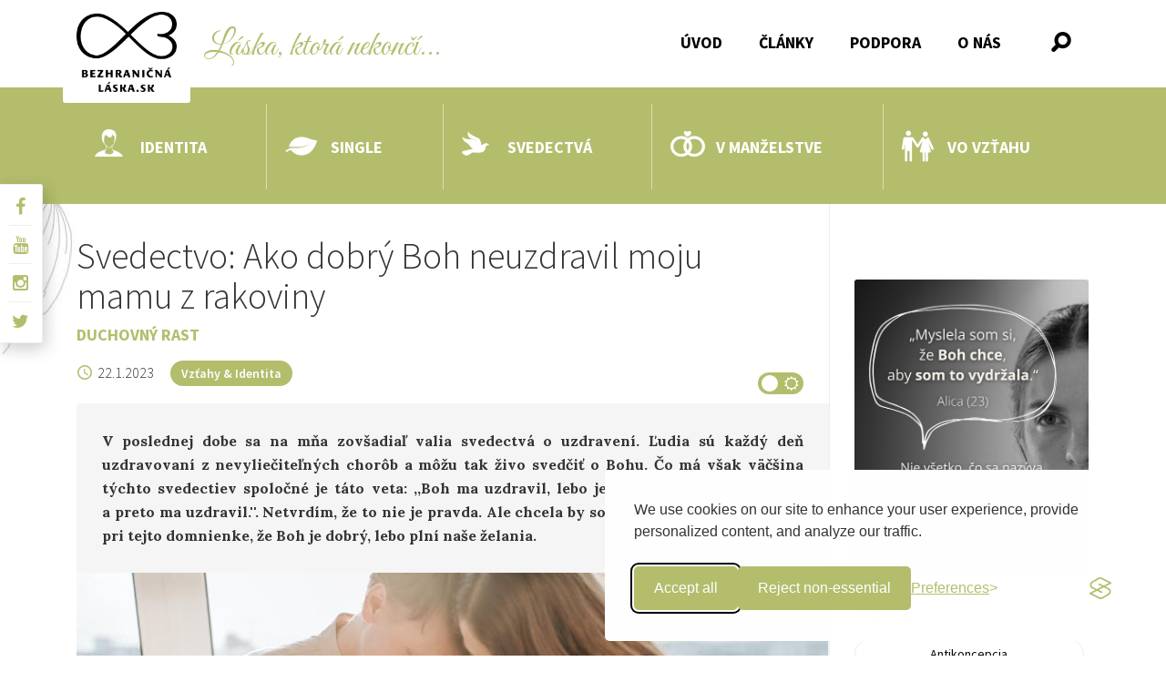

--- FILE ---
content_type: text/html; charset=utf-8
request_url: https://www.bezhranicnalaska.sk/duchovny-rast/svedectvo-ako-dobry-boh-neuzdravil-moju-mamu-z-rakoviny
body_size: 12412
content:
<!DOCTYPE html>
<html>
    <head>
        <meta charset="utf-8">
        <meta http-equiv="X-UA-Compatible" content="IE=edge">
        <meta name="viewport" content="width=device-width, initial-scale=1">
        <title>Svedectvo: Ako dobrý Boh neuzdravil moju mamu z rakoviny - Bezhraničná Láska</title>

        <meta name="title" content="Svedectvo: Ako dobrý Boh neuzdravil moju mamu z rakoviny">
        <meta name="description" content="V poslednej dobe sa na mňa zovšadiaľ valia svedectvá o uzdravení. Ľudia sú každý deň uzdravovaní z nevyliečiteľných chorôb a môžu tak živo svedčiť o Bohu. Čo má však väčšina týchto svedectiev spoločné je táto veta: ,,Boh ma uzdravil, lebo je dobrý.&#039;&#039;, či: ,,Boh je dobrý, a preto ma uzdravil.&#039;&#039;. Netvrdím, že to nie je pravda. Ale chcela by som, aby sme nezostávali iba pri tejto domnienke, že Boh je dobrý, lebo plní naše želania.">

        <meta name="facebook-domain-verification" content="9oy3yld4bxr6zwafo1teqn8asqa990" />
        <meta property="fb:admins" content="100001100288798"/>
        <meta property="fb:admins" content="100001594588799"/>

                    <meta property="og:url"           content="https://www.bezhranicnalaska.sk/duchovny-rast/svedectvo-ako-dobry-boh-neuzdravil-moju-mamu-z-rakoviny" />
            <meta property="og:type"          content="article" />
            <meta property="og:title"         content="Svedectvo&#x3A;&#x20;Ako&#x20;dobr&#x00FD;&#x20;Boh&#x20;neuzdravil&#x20;moju&#x20;mamu&#x20;z&#x20;rakoviny" />
            <meta property="og:description"   content="V&#x00A0;poslednej&#x20;dobe&#x20;sa&#x20;na&#x20;m&#x0148;a&#x20;zov&#x0161;adia&#x013E;&#x20;valia&#x20;svedectv&#x00E1;&#x20;o&#x00A0;uzdraven&#x00ED;.&#x20;&#x013D;udia&#x20;s&#x00FA;&#x20;ka&#x017E;d&#x00FD;&#x20;de&#x0148;&#x20;uzdravovan&#x00ED;&#x20;z&#x00A0;nevylie&#x010D;ite&#x013E;n&#x00FD;ch&#x20;chor&#x00F4;b&#x20;a&#x00A0;m&#x00F4;&#x017E;u&#x20;tak&#x20;&#x017E;ivo&#x20;sved&#x010D;i&#x0165;&#x20;o&#x00A0;Bohu.&#x20;&#x010C;o&#x20;m&#x00E1;&#x20;v&#x0161;ak&#x20;v&#x00E4;&#x010D;&#x0161;ina&#x20;t&#x00FD;chto&#x20;svedectiev&#x20;spolo&#x010D;n&#x00E9;&#x20;je&#x20;t&#x00E1;to&#x20;veta&#x3A;&#x20;,,Boh&#x20;ma&#x20;uzdravil,&#x20;lebo&#x20;je&#x20;dobr&#x00FD;.&#x27;&#x27;,&#x20;&#x010D;i&#x3A;&#x20;,,Boh&#x20;je&#x20;dobr&#x00FD;,&#x20;a&#x00A0;preto&#x20;ma&#x20;uzdravil.&#x27;&#x27;.&#x20;Netvrd&#x00ED;m,&#x20;&#x017E;e&#x20;to&#x20;nie&#x20;je&#x20;pravda.&#x20;Ale&#x20;chcela&#x20;by&#x20;som,&#x20;aby&#x20;sme&#x20;nezost&#x00E1;vali&#x20;iba&#x20;pri&#x20;tejto&#x20;domnienke,&#x20;&#x017E;e&#x20;Boh&#x20;je&#x20;dobr&#x00FD;,&#x20;lebo&#x20;pln&#x00ED;&#x20;na&#x0161;e&#x20;&#x017E;elania." />
                        <meta property="og:image"         content="https://www.bezhranicnalaska.sk/storage/app/uploads/public/63c/d4c/c4a/thumb_972_1200_630_fit.jpeg" />
            <meta property="og:image:secure_url" content="https://www.bezhranicnalaska.sk/storage/app/uploads/public/63c/d4c/c4a/thumb_972_1200_630_fit.jpeg" />
            <meta property="og:image:width"   content="1200" />
            <meta property="og:image:height"  content="630" />
                    
        <link rel="icon" type="image/png" href="https://www.bezhranicnalaska.sk/themes/bezhranicna/assets/images/favicon.png">
                <link href='//fonts.googleapis.com/css?family=Great+Vibes&amp;subset=latin,latin-ext' rel='stylesheet' type='text/css'>
        <link href='//fonts.googleapis.com/css?family=Source+Sans+Pro:300,400,600,700,400italic,700italic&amp;subset=latin,latin-ext' rel='stylesheet' type='text/css'>
        <link rel="preconnect" href="https://fonts.gstatic.com">
        <link href="https://fonts.googleapis.com/css2?family=Lora:ital,wght@0,300;0,400;0,700;1,300;1,400;1,700&display=swap" rel="stylesheet">
<!--        <link href="https://fonts.googleapis.com/css2?family=Poppins:ital,wght@0,300;0,400;0,700;1,300;1,400;1,700&display=swap" rel="stylesheet">-->
                <link href="https://www.bezhranicnalaska.sk/combine/7e1883d958958e8185202e8e62335843-1768924998?v=" rel="stylesheet">
    </head>
    <body class="">
        <div class="page-container">
        <nav class="navbar site-header">
    <div class="container">
        <div class="navbar-header">
            <button type="button" class="navbar-toggle collapsed" data-toggle="collapse" data-target="#navbar" aria-expanded="false" aria-controls="navbar">
                <span class="sr-only">Toggle navigation</span>
                <span class="icon-bar"></span>
                <span class="icon-bar"></span>
                <span class="icon-bar"></span>
            </button>
            <a class="navbar-brand" href="/"><img class="logo" src="https://www.bezhranicnalaska.sk/themes/bezhranicna/assets/images/logo-4.png" alt=""></a>
            <span class="navbar-phrase">Láska, ktorá nekončí...</span>
        </div>
        <div class="navbar-buttons">
            <div class="search-wrapper">
    <a class="search-button collapsed" role="button" data-toggle="collapse" href="#search-bar" aria-expanded="false" aria-controls="search-bar"  >
        <i class="bf-search"></i>
    </a>
    <div id="search-bar" class="collapse">
        <div class="search-input-wrapper">
            <div class="input-group">
                <span class="input-group-addon" ><i class="bf-search"></i></span>
                <input id="search-input" class="form-control" type="text" name="search" placeholder="Hľadaný text..." autocomplete="off">
            </div>
        </div>
        <div id="search-results" class="search-results-wrapper">
        </div>
    </div>
</div>

        </div>
        <div id="navbar" class="collapse navbar-collapse">
            <ul class="nav navbar-nav" >
                <li role="presentation" class="  ">
                            <a href="https://www.bezhranicnalaska.sk" >
                    Úvod
                </a>
            
                    </li>
                <li role="presentation" class="  ">
                            <a href="https://www.bezhranicnalaska.sk/clanky" >
                    Články
                </a>
            
                    </li>
                <li role="presentation" class="  ">
                            <a href="https://www.bezhranicnalaska.sk/podpora" >
                    Podpora
                </a>
            
                    </li>
                <li role="presentation" class="  ">
                            <a href="https://www.bezhranicnalaska.sk/o-nas" >
                    O nás
                </a>
            
                    </li>
    </ul>
        </div>
    </div>
</nav>
        <div class="menu-category" data-enllax-ratio=".3">
    <div class="container">
        <ul class="menu-category-list">
                        <li >
                <a href="/clanky/tema/identita/">
                    <i class="category-list-icon identita"></i>Identita</a>
            </li>
                        <li >
                <a href="/clanky/tema/single/">
                    <i class="category-list-icon single"></i>Single</a>
            </li>
                        <li >
                <a href="/clanky/tema/svedectva/">
                    <i class="category-list-icon svedectva"></i>Svedectvá</a>
            </li>
                        <li >
                <a href="/clanky/tema/v-manzelstve/">
                    <i class="category-list-icon v-manzelstve"></i>V manželstve</a>
            </li>
                        <li >
                <a href="/clanky/tema/vo-vztahu/">
                    <i class="category-list-icon vo-vztahu"></i>Vo vzťahu</a>
            </li>
                    </ul>
    </div>
</div><div class="page">
    <div class="container">
        <div class="row">
            <div class="content">
                <div class="article article--">
<h1 class="article-title">Svedectvo: Ako dobrý Boh neuzdravil moju mamu z rakoviny</h1>
<div class="article-categories">
            <h4 class="article-category">
        <a href="https://www.bezhranicnalaska.sk/clanky/tema/duchovny-rast">Duchovný rast</a>
    </h4>
        </div>
<div class="article-info">
    <ul class="article-info__fields">
                        <li class="article-info__field article-info__field--published"  title="Zverejnené">22.1.2023</li>
<!--        <li class="article-info__field article-info__field--read" title="Prečítané">3 444 návštevníkov</li>-->
        <li class="article-info__field article-info__field--parent-page">
            <a class="parent-page--pill" href="https://www.bezhranicnalaska.sk/clanky">Vzťahy &amp; Identita</a>
        </li>
                                    </ul>
    <div class="night-mode-switcher">
        <i class="fa fa-moon-o"></i>
        <i class="fa fa-sun-o"></i>
        <input id="nightModeSwitcher" type="checkbox" class="night-mode-input" value="1">
        <label for="nightModeSwitcher" class="night-mode-label"></label>
    </div>
</div>
<div class="article-header article">
        <p>V poslednej dobe sa na mňa zovšadiaľ valia svedectvá o uzdravení. Ľudia sú každý deň uzdravovaní z nevyliečiteľných chorôb a môžu tak živo svedčiť o Bohu. Čo má však väčšina týchto svedectiev spoločné je táto veta: ,,Boh ma uzdravil, lebo je dobrý.&#039;&#039;, či: ,,Boh je dobrý, a preto ma uzdravil.&#039;&#039;. Netvrdím, že to nie je pravda. Ale chcela by som, aby sme nezostávali iba pri tejto domnienke, že Boh je dobrý, lebo plní naše želania.</p>
    
                    <div class="img-wrapper">
            <img class="lazy"
                 data-original="https://www.bezhranicnalaska.sk/storage/app/uploads/public/63c/d4c/c4a/thumb_972_825_464_fit.jpeg"
                 src="https://www.bezhranicnalaska.sk/themes/bezhranicna/assets/images/blank.png"
                 alt="Svedectvo: Ako dobrý Boh neuzdravil moju mamu z rakoviny">

            <div class="share">
                <span>Zdielať</span>
                <a href="https://www.facebook.com/sharer/sharer.php?u=https://www.bezhranicnalaska.sk/duchovny-rast/svedectvo-ako-dobry-boh-neuzdravil-moju-mamu-z-rakoviny"><i class="fa fa-facebook fa-fw"></i></a>
                <a href="https://twitter.com/home?status=Pre%C4%8D%C3%ADtajte%20si%20https://www.bezhranicnalaska.sk/duchovny-rast/svedectvo-ako-dobry-boh-neuzdravil-moju-mamu-z-rakoviny"><i class="fa fa-twitter fa-fw"></i></a>
            </div>
        </div>
                        </div>

<div class="article-content">
    <h3>T&uacute;žba poznať odpoveď</h3>

<p>Moja mamina dlh&eacute; roky trpela rakovinou a&nbsp;s&nbsp;ňou sa sp&aacute;jalo aj veľa pridružen&yacute;ch diagn&oacute;z. Počn&uacute;c psori&aacute;zou, nesk&ocirc;r emb&oacute;liou a&nbsp;veľa podobn&yacute;ch pliag...</p>

<p><strong>V&scaron;etci sme sa od začiatku modlili za jej uzdravenie. </strong>Mamina sa niekedy sama, inokedy s&nbsp;nami modlila v&scaron;elijak&eacute; nov&eacute;ny ku sv&auml;t&yacute;m a&nbsp;patr&oacute;nom chor&yacute;ch, modlili sme sa ruženec... Mama&nbsp;nech&aacute;pala, prečo ochorela a navy&scaron;e, keď mala &scaron;tyri&nbsp;deti. Z&nbsp;toho ja s&nbsp;bratom sme vtedy mali iba 4 a&nbsp;6 rokov. Hľadala d&ocirc;vody, rie&scaron;enia, veľa č&iacute;tala a&nbsp;t&uacute;žila poznať odpoveď aspoň na niečo.</p>

<p><strong>P&ocirc;vodn&aacute; diagn&oacute;za bola veľmi zl&aacute;, d&aacute;vala mame iba pol roka života.</strong> Bolo to stra&scaron;n&eacute;, ale ako rodinu n&aacute;s to spojilo. Vtedy som videla modliť sa aj ľud&iacute; z&nbsp;na&scaron;ej rodiny, ktor&iacute; v&nbsp;živote ruženec v&nbsp;ruke nedržali. Na&scaron;ťastie sa na&scaron;iel doktor, ktor&yacute; bol ochotn&yacute; maminu operovať a&nbsp;tak i&scaron;la na oper&aacute;ciu a&nbsp;na chv&iacute;ľu bolo v&scaron;etko dobr&eacute;.<br />
&nbsp;</p>

<h3>Zvl&aacute;dla to! Av&scaron;ak...</h3>

<p><strong>Po chv&iacute;ľkovej odmlke sa mamine rakovina vr&aacute;tila druh&yacute;kr&aacute;t. Bol to ďal&scaron;&iacute; &uacute;der pod p&aacute;s, ktor&yacute; sme d&uacute;fali, že už nepr&iacute;de. </strong>Zase sme nabehli na kolotoč chemoterapi&iacute; a&nbsp;neust&aacute;leho lietania do nemocnice a&nbsp;sp&auml;ť. Vtedy sa o&nbsp;n&aacute;s s&nbsp;bratom starali okrem star&scaron;&iacute;ch s&uacute;rodencov aj star&iacute; rodičia, tety a&nbsp;ujovia. Mamina sa nevl&aacute;dala o&nbsp;n&aacute;s starať, tak sme sa snažili starať my o&nbsp;ňu.</p>

<p>Keď niekoho ľ&uacute;bite, nikdy V&aacute;m nie je na obtiaž. Keď sa v&scaron;ak teraz na to sp&auml;tne pozriem, mamina mi aj počas tohto obdobia veľmi ch&yacute;bala. <strong>St&aacute;le sme sa v&scaron;ak modlili a&nbsp;nestr&aacute;cali n&aacute;dej. </strong>Na&scaron;ťastie chemoterapia zaberala a&nbsp;rakovina sa op&auml;ť dala na &uacute;stup. Mamine začali znovu r&aacute;sť vlasy a&nbsp;naberala nov&uacute; silu. Pravideln&eacute; kontroly ukazovali zlep&scaron;enie stavu a&nbsp;v&scaron;etci sme boli nesmierne &scaron;ťastn&iacute;.</p>

<p><strong>P&aacute;r rokov bolo dobre a&nbsp;potom mamine tret&iacute;kr&aacute;t diagnostikovali zakažd&yacute;m in&yacute; druh rakoviny. </strong>To bol moment, ktor&yacute; ma zlomil. Skončila&nbsp;som s&nbsp;Bibliou a&nbsp;celkovo som začala byť veľmi skeptick&aacute; voči Bohu. Viem, teraz to asi vyznieva sebecky,&nbsp;ale ja som mala pred očami iba to, že sa už niekoľko rokov modl&iacute;me a&nbsp;ona je zase alebo sk&ocirc;r e&scaron;te st&aacute;le chor&aacute;.</p>

<blockquote>
<p>Asi to vyznieva sebecky,&nbsp;ale ja som mala pred očami iba to, že sa už niekoľko rokov modl&iacute;me a&nbsp;ona je zase chor&aacute;.</p>
</blockquote>

<p>Mamina bola tak&yacute;m jedin&yacute;m svetielkom. Nestr&aacute;cala n&aacute;dej a&nbsp;st&aacute;le sa s&nbsp;plačom modlila nov&eacute;ny a&nbsp;ružence. Ja som to nezvl&aacute;dala a&nbsp;už v&ocirc;bec som nezvl&aacute;dla pozerať sa na to ako sa s&nbsp;plačom modl&iacute;. <strong>Bola som veľmi zatrpknut&aacute;, ale Boh si ku mne na&scaron;iel cestu.</strong> Nie cez Bibliu, pretože t&uacute; som vtedy nemohla ani z&nbsp;diaľky vidieť, ale cez in&eacute; kresťansk&eacute; knihy. Moja zatrpknutosť sa pomaly vytr&aacute;cala, no aj tak som st&aacute;le nemala živ&uacute; vieru. T&uacute; mala z&nbsp;n&aacute;s asi iba mama.</p>

<p>No a&nbsp;potom pri&scaron;la pand&eacute;mia Covidu 19. Okrem toho, že sme v&scaron;etci Covid dostali a aj sme ho prekonali, tak v&nbsp;maminom tele to spustilo vlnu nečakan&yacute;ch diagn&oacute;z a&nbsp;jej stav sa začal rap&iacute;dne zhor&scaron;ovať. <strong>Na chemoterapiu už &iacute;sť nemohla, lebo by ju nezvl&aacute;dla.</strong> Tak sme sa dostali do kolotoča, kedy bola v&nbsp;kr&aacute;tkych intervaloch doma a&nbsp;keď sa to zhor&scaron;ilo, musela &iacute;sť do nemocnice, kde jej zase trochu pomohli a&nbsp;op&auml;ť mohla byť chv&iacute;ľu doma.<br />
&nbsp;</p>

<h3>Modlitba, ktor&aacute; oslobodila mňa, aj maminu</h3>

<p>Poviem to &uacute;primne tak, ako to bolo:&nbsp;pohľad na to, ako sa mi str&aacute;ca a&nbsp;chradne pred očami ma zab&iacute;jal. Myslela som si, že c&iacute;tim iba veľk&uacute; bolesť z&nbsp;toho, v&nbsp;akom stave mama bola.&nbsp;Keď som sa v&scaron;ak zamyslela nad t&yacute;m, ako sa naozaj c&iacute;tim, objavila som obrovsk&yacute; strach. <strong>Mala som v&nbsp;sebe viac strachu ako bolesti.</strong> Bol to strach zo smrti, strach z&nbsp;toho, že o&nbsp;ňu pr&iacute;dem, že mi ju Boh vezme. Každ&yacute; deň som aspoň hodinu plakala, nevedela som, čo m&aacute;m robiť, lebo som sa c&iacute;tila &uacute;plne bezmocn&aacute;.</p>

<blockquote>
<p>Bol to strach zo smrti, strach z&nbsp;toho, že o&nbsp;ňu pr&iacute;dem, že mi ju Boh vezme.</p>
</blockquote>

<p><strong>A&nbsp;v&nbsp;tomto rozpoložen&iacute; som začala volať na Boha. </strong>Najprv vyč&iacute;tavo, ako to mohol dopustiť, keď sme sa v&scaron;etci tak dlho modlili,&nbsp;nesk&ocirc;r už som ho iba prosila, aby si zobral ten strach, ktor&yacute; ma&nbsp;tak zožieral. Prosila som ho, aby mi pomohol, lebo už som nevedela ako ďalej. Nemala som ani silu vstať r&aacute;no z&nbsp;postele a&nbsp;prežiť ďal&scaron;&iacute; deň.</p>

<p><strong>A&nbsp;on mi pomohol. </strong>Odniekiaľ som mala každ&yacute; deň silu vstať, učiť sa do &scaron;koly aj starať sa s&nbsp;ocinom a&nbsp;s&uacute;rodencami o&nbsp;maminu, pr&iacute;padne za ňou chodiť do nemocnice. Postupne som viac a&nbsp;viac d&ocirc;verovala Bohu a&nbsp;zverovala som mu každodenn&eacute; z&aacute;pasy. A&nbsp;On mi poskytol &uacute;ľavu, ale strach sa každ&yacute; deň vr&aacute;til nasp&auml;ť.</p>

<p>Niekde v&nbsp;tomto kolotoči som si uvedomila, že pokiaľ maminu neodovzd&aacute;m do Bož&iacute;ch r&uacute;k, negat&iacute;vne em&oacute;cie nezmizn&uacute;. Bol to veľmi ťažk&yacute; proces a&nbsp;veľmi som plakala, keď som prv&yacute;kr&aacute;t povedala Bohu, že čokoľvek sa s&nbsp;maminou stane, budem mu d&ocirc;verovať... <strong>V&nbsp;podstate som mu t&yacute;m vo svojom vn&uacute;tri &bdquo;dovolila&ldquo;, aby mamina zomrela.</strong>&nbsp;Bolo to niečo ako odp&uacute;&scaron;ťanie. Musela som to opakovať každ&yacute; deň, znovu a&nbsp;znovu, až k&yacute;m som nepoc&iacute;tila &uacute;ľavu a&nbsp;istotu.</p>

<p>Moje každodenn&eacute; zr&uacute;tenie sa zmenilo na modlitbu a&nbsp;čerpala som z&nbsp;nej silu do ďal&scaron;ieho dňa. <strong>Strach z&nbsp;mojich dn&iacute; nezmizol. </strong>St&aacute;le som sa b&aacute;la, ale už nado mnou nemal moc, pretože som to v&scaron;etko odovzd&aacute;vala Bohu.</p>

<p>Boli aj dni, keď sme to nezvl&aacute;dali doma nikto a&nbsp;pri spoločnej modlitbe ruženca sme sa v&nbsp;strede museli prestať modliť, lebo sme v&scaron;etci plakali. V&nbsp;tom čase som č&iacute;tala knihu a&nbsp;jedna jedin&aacute; veta vo mne veľmi rezonovala, pretože &uacute;plne vystihla nielen moju, ale na&scaron;u situ&aacute;ciu. Znie takto: &bdquo;<em>Odpusť mi, Pane, že m&ocirc;j strach zo smrti bol v&auml;č&scaron;&iacute;, ako d&ocirc;vera v&nbsp;teba.</em>&ldquo; Opakovala som si ju vždy, keď som sa op&auml;ť b&aacute;la, čo bude a&nbsp;ako bude. A&nbsp;Boh ma vždy upokojil a&nbsp;prežila som ďal&scaron;&iacute; deň.<br />
&nbsp;</p>

<h3>Ak Boh nevypočuje na&scaron;u&nbsp;modlitbu neznamen&aacute; to, že nie je dobr&yacute;</h3>

<p><strong>Takto to &scaron;lo asi pol roka, až k&yacute;m mi raz ocino nezavolal, že mamina v&nbsp;nemocnici zomrela. </strong>Asi ani neviem pop&iacute;sať, čo som v&nbsp;tej chv&iacute;li c&iacute;tila. Bol to viac chaos ako bolesť a&nbsp;strach. Chcela som ujsť na nejak&eacute; tich&eacute; miesto a&nbsp;na chv&iacute;ľu iba plakať. Boh si maminku zobral k&nbsp;sebe. Po dvan&aacute;stich&nbsp;rokoch modlitieb, boja a&nbsp;vyp&auml;t&yacute;ch em&oacute;ci&iacute; pri&scaron;iel koniec.</p>

<blockquote>
<p>Bola to sk&ocirc;r &uacute;ľava a&nbsp;chaos, ktor&eacute; som prež&iacute;vala. V&scaron;etci naokolo odo mňa očak&aacute;vali, že budem sm&uacute;tiť a&nbsp;rok nosiť čierne oblečenie, pretože mi zomrela mama, teda v&nbsp;ich pon&iacute;man&iacute; sa mi zr&uacute;til svet.</p>
</blockquote>

<p>Ale ja som nec&iacute;tila nen&aacute;visť, ani hnev... Bola to sk&ocirc;r &uacute;ľava a&nbsp;chaos, ktor&eacute; som prež&iacute;vala. V&scaron;etci naokolo odo mňa očak&aacute;vali, že budem sm&uacute;tiť a&nbsp;rok nosiť čierne oblečenie, pretože mi zomrela mama, teda v&nbsp;ich pon&iacute;man&iacute; sa mi zr&uacute;til svet. <strong>Ja som v&scaron;ak c&iacute;tila &uacute;ľavu a&nbsp;zm&auml;tok z&nbsp;toho, že c&iacute;tim &uacute;ľavu, pretože sa očak&aacute;vala bolesť a&nbsp;sm&uacute;tok. </strong>Samozrejme, že som pociťovala aj tieto em&oacute;cie, ale v&nbsp;porovnan&iacute; s&nbsp;bolesťou počas maminkinej choroby to bol sk&ocirc;r len z&aacute;rmutok.</p>

<p><strong>Potrebovala som uzdravenie svojho dor&aacute;ňan&eacute;ho vn&uacute;tra.</strong> A&nbsp;aj keď to trvalo dlho a&nbsp;e&scaron;te to asi aj st&aacute;le trv&aacute;, Boh ma pomaličky uzdravoval a&nbsp;uzdravuje. Keď sa teraz pozriem sp&auml;ť, tak vid&iacute;m, že bol obrovsk&yacute; z&aacute;zrak, že tu s&nbsp;nami mamina vydržala dvan&aacute;sť&nbsp;rokov a&nbsp;som za tento spoločn&yacute; čas nesmierne vďačn&aacute;.</p>

<p>T&yacute;mto nechcem v&nbsp;nikom vyvolať pocit ľ&uacute;tosti alebo sm&uacute;tku, sk&ocirc;r som chcela pouk&aacute;zať na to, že aj keď nie vždy, v&scaron;etko skonč&iacute; tak, ako sme si to želali.&nbsp;Boh si v&scaron;etko použije na dobr&eacute;. <strong>A&nbsp;to, že napriek na&scaron;im modlitb&aacute;m si maminku vzal k&nbsp;sebe neznamen&aacute;, že je o&nbsp;niečo menej dobr&yacute;, ako keby ju uzdravil.</strong></p>

<p>Dodnes nerozumiem tomu, prečo pr&aacute;ve mamina dostala rakovinu, a&nbsp;prečo nebola uzdraven&aacute;. Viem ale, že na&scaron;u rodinu t&aacute;to choroba veľmi spojila a&nbsp;Boh si každ&eacute;ho jedn&eacute;ho z&nbsp;n&aacute;s priviedol v&nbsp;tomto ťažkom obdob&iacute; k&nbsp;sebe.</p>

<p><strong>Boh nie vždy vypočuje na&scaron;e modlitby. Ale to neznamen&aacute;, že nie je dobr&yacute;. </strong>On si aj ťažk&eacute; situ&aacute;cie použije na to, aby n&aacute;s priviedol bliž&scaron;ie k&nbsp;sebe. A&nbsp;veta <em>&bdquo;Boh je dobr&yacute;, lebo ma uzdravil&ldquo;</em> ma asi preto dv&iacute;ha zo stoličky, lebo On je dobr&yacute;, aj keby ťa neuzdravil. Len m&aacute; pre teba možno ťaž&scaron;iu, no zato &uacute;rodnej&scaron;iu cestu.</p>

<hr />
<p><em>&Scaron;tevka</em></p>
</div>

    
<div class="article-script">
    
</div>

<div class="fb-share-wrapper">
    <div class="fb-like" data-href="https://www.bezhranicnalaska.sk/duchovny-rast/svedectvo-ako-dobry-boh-neuzdravil-moju-mamu-z-rakoviny" data-layout="standard" data-action="like" data-show-faces="false" data-share="true"></div>
</div>

<div class="advertisement">
    <p>
	<a href="https://bezhranicnaoz.darujme.sk/laska-ta-nema-znicit/?referral_tag_id=d8991e75-339a-43d7-85cf-ef339165b256" rel="noopener noreferrer" target="_blank"><img src="https://www.bezhranicnalaska.sk/storage/app/media/uploaded-files/banner-na-web-1080-1920-px-banner-na-reddit.png" style="width: 954px;" class="fr-fic fr-dib" data-result="success"></a></p></div>

    
            <h2>Podobné články</h2>
    <div class="posts-small posts--similar">
                    <div class="media">
                <div class="media-left">
                    <a href="https://www.bezhranicnalaska.sk/duchovny-rast/boh-v-nas-vzdy-vidi-obrovsky-potencial/">
                                                <img class="media-object" src="https://www.bezhranicnalaska.sk/storage/app/uploads/public/620/d2c/bdb/thumb_766_90_90_fit.jpg" alt="blog_post_676" />
                                                                    </a>
                </div>
                <div class="media-body">
                    <a href="https://www.bezhranicnalaska.sk/duchovny-rast/boh-v-nas-vzdy-vidi-obrovsky-potencial/">
                        <h4 class="media-heading">Boh v nás vždy vidí obrovský potenciál</h4>
                    </a>
                </div>
            </div>
                    <div class="media">
                <div class="media-left">
                    <a href="https://www.bezhranicnalaska.sk/duchovny-rast/svedectvo-manzel-sa-po-rokoch-modlitieb-obratil-na-smrtenej-posteli/">
                                                <img class="media-object" src="https://www.bezhranicnalaska.sk/storage/app/uploads/public/640/f65/462/thumb_1020_90_90_fit.png" alt="blog_post_757" />
                                                                    </a>
                </div>
                <div class="media-body">
                    <a href="https://www.bezhranicnalaska.sk/duchovny-rast/svedectvo-manzel-sa-po-rokoch-modlitieb-obratil-na-smrtenej-posteli/">
                        <h4 class="media-heading">Svedectvo: Manžel sa po rokoch modlitieb obrátil na smrteľnej posteli</h4>
                    </a>
                </div>
            </div>
                    <div class="media">
                <div class="media-left">
                    <a href="https://www.bezhranicnalaska.sk/duchovny-rast/svedectvo-nevazila-som-si-nas-vztah-a-tak-som-on-prisla-vlastnou-vinou/">
                                                <img class="media-object" src="https://www.bezhranicnalaska.sk/storage/app/uploads/public/643/6a4/30e/thumb_1042_90_90_fit.jpg" alt="blog_post_79" />
                                                                    </a>
                </div>
                <div class="media-body">
                    <a href="https://www.bezhranicnalaska.sk/duchovny-rast/svedectvo-nevazila-som-si-nas-vztah-a-tak-som-on-prisla-vlastnou-vinou/">
                        <h4 class="media-heading">Svedectvo: Nevážila som si náš vzťah, a tak som oň prišla vlastnou vinou</h4>
                    </a>
                </div>
            </div>
                    <div class="media">
                <div class="media-left">
                    <a href="https://www.bezhranicnalaska.sk/duchovny-rast/ak-je-boh-nas-kral-vsetky-sme-jeho-kralovske-dcery-princezne/">
                                                <img class="media-object" src="https://www.bezhranicnalaska.sk/storage/app/uploads/public/667/da4/b6d/thumb_1338_90_90_fit.jpeg" alt="blog_post_130" />
                                                                    </a>
                </div>
                <div class="media-body">
                    <a href="https://www.bezhranicnalaska.sk/duchovny-rast/ak-je-boh-nas-kral-vsetky-sme-jeho-kralovske-dcery-princezne/">
                        <h4 class="media-heading">Ak je Boh náš Kráľ, všetky sme Jeho Princezné</h4>
                    </a>
                </div>
            </div>
                    <div class="media">
                <div class="media-left">
                    <a href="https://www.bezhranicnalaska.sk/duchovny-rast/ktore-jezisove-prikazania-su-viac-nez-desatoro/">
                                                <img class="media-object" src="https://www.bezhranicnalaska.sk/storage/app/uploads/public/664/0dc/0cc/thumb_1312_90_90_fit.jpeg" alt="blog_post_837" />
                                                                    </a>
                </div>
                <div class="media-body">
                    <a href="https://www.bezhranicnalaska.sk/duchovny-rast/ktore-jezisove-prikazania-su-viac-nez-desatoro/">
                        <h4 class="media-heading">Ktoré Ježišove prikázania sú viac než desatoro?</h4>
                    </a>
                </div>
            </div>
                    <div class="media">
                <div class="media-left">
                    <a href="https://www.bezhranicnalaska.sk/duchovny-rast/svedectvo-o-oslobodeni-uzdraveni-ran-zo-vztahu/">
                                                <img class="media-object" src="https://www.bezhranicnalaska.sk/storage/app/uploads/public/65f/1a8/964/thumb_1290_90_90_fit.jpeg" alt="blog_post_115" />
                                                                    </a>
                </div>
                <div class="media-body">
                    <a href="https://www.bezhranicnalaska.sk/duchovny-rast/svedectvo-o-oslobodeni-uzdraveni-ran-zo-vztahu/">
                        <h4 class="media-heading">Svedectvo o oslobodení a uzdravení rán zo vzťahu</h4>
                    </a>
                </div>
            </div>
            </div>
    
<div id="blog_post_social">
    </div>



</div>
            </div>
            <aside class="aside">
                <div class="advertisement">
                    <p>
	<br>
</p>

<p>
	<a href="https://bezhranicnaoz.darujme.sk/laska-ta-nema-znicit/?referral_tag_id=09800a3b-e292-46f9-a299-bedf4c99eeb6" rel="noopener noreferrer" target="_blank"><img src="https://www.bezhranicnalaska.sk/storage/app/media/uploaded-files/post%20kampa%C5%88%20-%20l%C3%A1ska%20%C5%A5a%20nem%C3%A1%20zni%C4%8Di%C5%A5.png" style="width: 529px;" class="fr-fic fr-dib" data-result="success"></a></p>                </div>
                                <h2>Témy</h2>
<div class="tags-block">
            <a class="tag"
           href="/clanky/tema/antikoncepcia/">Antikoncepcia</a>
            <a class="tag"
           href="/clanky/tema/bezhranicna-podcast/">Bezhraničná Podcast</a>
            <a class="tag"
           href="/clanky/tema/cistota/">Čistota</a>
            <a class="tag"
           href="/clanky/tema/cudnost/">Cudnosť</a>
            <a class="tag"
           href="/clanky/tema/depresia/">Depresia</a>
            <a class="tag"
           href="/clanky/tema/domace-nasilie/">Domáce násilie</a>
            <a class="tag"
           href="/clanky/tema/dovera/">Dôvera</a>
            <a class="tag"
           href="/clanky/tema/duchovny-rast/">Duchovný rast</a>
            <a class="tag"
           href="/clanky/tema/emocie/">Emócie</a>
            <a class="tag"
           href="/clanky/tema/friendzone/">Friendzone</a>
            <a class="tag"
           href="/clanky/tema/homosexualita/">Homosexualita</a>
            <a class="tag"
           href="/clanky/tema/identita/">Identita</a>
            <a class="tag"
           href="/clanky/tema/knihy/">Knihy</a>
            <a class="tag"
           href="/clanky/tema/komunikacia/">Komunikácia</a>
            <a class="tag"
           href="/clanky/tema/kriza/">Kríza</a>
            <a class="tag"
           href="/clanky/tema/lifestyle/">Lifestyle</a>
            <a class="tag"
           href="/clanky/tema/modlitba/">Modlitba</a>
            <a class="tag"
           href="/clanky/tema/neplodnost/">Neplodnosť</a>
            <a class="tag"
           href="/clanky/tema/nevera/">Nevera</a>
            <a class="tag"
           href="/clanky/tema/odpustenie/">Odpustenie</a>
            <a class="tag"
           href="/clanky/tema/ostatne/">Ostatné</a>
            <a class="tag"
           href="/clanky/tema/pornografia/">Pornografia</a>
            <a class="tag"
           href="/clanky/tema/potrat/">Potrat</a>
            <a class="tag"
           href="/clanky/tema/povolanie/">Povolanie</a>
            <a class="tag"
           href="/clanky/tema/pre-muzov/">Pre mužov</a>
            <a class="tag"
           href="/clanky/tema/pre-zeny/">Pre ženy</a>
            <a class="tag"
           href="/clanky/tema/preklad/">Preklad</a>
            <a class="tag"
           href="/clanky/tema/rodicia/">Rodičia</a>
            <a class="tag"
           href="/clanky/tema/rozchod/">Rozchod</a>
            <a class="tag"
           href="/clanky/tema/rozhovor/">Rozhovor</a>
            <a class="tag"
           href="/clanky/tema/rozlisovanie/">Rozlišovanie</a>
            <a class="tag"
           href="/clanky/tema/rozvedeni/">Rozvedení</a>
            <a class="tag"
           href="/clanky/tema/samota/">Samota</a>
            <a class="tag"
           href="/clanky/tema/sebaprijatie/">Sebaprijatie</a>
            <a class="tag"
           href="/clanky/tema/sexualita/">Sexualita</a>
            <a class="tag"
           href="/clanky/tema/single/">Single</a>
            <a class="tag"
           href="/clanky/tema/svadba/">Svadba</a>
            <a class="tag"
           href="/clanky/tema/svedectva/">Svedectvá</a>
            <a class="tag"
           href="/clanky/tema/toxicky-vztah/">Toxický vzťah</a>
            <a class="tag"
           href="/clanky/tema/v-manzelstve/">V manželstve</a>
            <a class="tag"
           href="/clanky/tema/vo-vztahu/">Vo vzťahu</a>
            <a class="tag"
           href="/clanky/tema/z-poradne/">Z poradne</a>
            <a class="tag"
           href="/clanky/tema/ziarlivost/">Žiarlivosť</a>
            <a class="tag"
           href="/clanky/tema/zoznamovanie/">Zoznamovanie</a>
    </div>                <h2>Autori</h2><div class="tags-block tags-block--writers">
        <a class="tag  less-than-2"
       href="https://www.bezhranicnalaska.sk/vsetko/autor/lukas-valach"><sapn class="tag-text">L. Valach (1)</sapn></a>
        <a class="tag  less-than-10"
       href="https://www.bezhranicnalaska.sk/vsetko/autor/peter-vaterka"><sapn class="tag-text">P. Vaterka (9)</sapn></a>
        <a class="tag  less-than-5"
       href="https://www.bezhranicnalaska.sk/vsetko/autor/anna-lojekova"><sapn class="tag-text">A. Lojeková (2)</sapn></a>
        <a class="tag  less-than-20"
       href="https://www.bezhranicnalaska.sk/vsetko/autor/lenka-sturekova-satekova"><sapn class="tag-text">L. Štureková (Šáteková) (14)</sapn></a>
        <a class="tag  less-than-10"
       href="https://www.bezhranicnalaska.sk/vsetko/autor/lucia-drabikova"><sapn class="tag-text">L. Drábiková (5)</sapn></a>
        <a class="tag  less-than-20"
       href="https://www.bezhranicnalaska.sk/vsetko/autor/lenka-brichtova"><sapn class="tag-text">L. Brichtová (14)</sapn></a>
        <a class="tag  less-than-2"
       href="https://www.bezhranicnalaska.sk/vsetko/autor/marek-sturek"><sapn class="tag-text">M. Šturek (1)</sapn></a>
        <a class="tag  less-than-2"
       href="https://www.bezhranicnalaska.sk/vsetko/autor/jakub-drdul"><sapn class="tag-text">J. Drdúl (1)</sapn></a>
        <a class="tag  less-than-5"
       href="https://www.bezhranicnalaska.sk/vsetko/autor/bronislav-antos"><sapn class="tag-text">B. Antoš (3)</sapn></a>
        <a class="tag  less-than-10"
       href="https://www.bezhranicnalaska.sk/vsetko/autor/lukas-kostal"><sapn class="tag-text">L. Košťál (6)</sapn></a>
        <a class="tag  less-than-5"
       href="https://www.bezhranicnalaska.sk/vsetko/autor/martin-broz"><sapn class="tag-text">M. Broz (2)</sapn></a>
        <a class="tag  less-than-2"
       href="https://www.bezhranicnalaska.sk/vsetko/autor/maria-benova"><sapn class="tag-text">M. Benová (1)</sapn></a>
        <a class="tag  less-than-5"
       href="https://www.bezhranicnalaska.sk/vsetko/autor/ales-rus"><sapn class="tag-text">A. Rus (3)</sapn></a>
        <a class="tag  less-than-5"
       href="https://www.bezhranicnalaska.sk/vsetko/autor/katarina-mikulova"><sapn class="tag-text">K. Mikulová (2)</sapn></a>
        <a class="tag  less-than-5"
       href="https://www.bezhranicnalaska.sk/vsetko/autor/frederika-dopirakova"><sapn class="tag-text">F. Dopiráková (2)</sapn></a>
        <a class="tag  less-than-5"
       href="https://www.bezhranicnalaska.sk/vsetko/autor/lucia-kukova"><sapn class="tag-text">L. Kuková (3)</sapn></a>
        <a class="tag  less-than-5"
       href="https://www.bezhranicnalaska.sk/vsetko/autor/lubomir-majtan"><sapn class="tag-text">o. Majtán (2)</sapn></a>
        <a class="tag  less-than-50"
       href="https://www.bezhranicnalaska.sk/vsetko/autor/peter-olas"><sapn class="tag-text">o. Olas (24)</sapn></a>
        <a class="tag  less-than-20"
       href="https://www.bezhranicnalaska.sk/vsetko/autor/lucia-janeckova"><sapn class="tag-text">L. Janečková (16)</sapn></a>
        <a class="tag  less-than-10"
       href="https://www.bezhranicnalaska.sk/vsetko/autor/veronika-sadovska"><sapn class="tag-text">V. Sádovská (Andrejková) (5)</sapn></a>
            <a href="https://www.bezhranicnalaska.sk/autori" class="tag tag--more" >. . .</a>
    </div>                <div class="advertisement">
                    <p>
	<a href="https://bezhranicnaoz.darujme.sk/laska-ta-nema-znicit/?referral_tag_id=03848e3a-7e8c-44c2-b64b-2cc03a2c7d8a" rel="noopener noreferrer" target="_blank"><img src="https://www.bezhranicnalaska.sk/storage/app/media/uploaded-files/post-kampan-laska-ta-nema-znicit-1080-x-1920-px-2.png" style="width: 450px;" class="fr-fic fr-dib" data-result="success"></a></p>                </div>
                <h2>Facebook</h2>
<div class="fb-page"
     data-href="https://www.facebook.com/bezhranicna/"
     data-small-header="true"
     data-adapt-container-width="true"
     data-hide-cover="false"
     data-show-facepile="true"
     data-show-posts="false">
    <div class="fb-xfbml-parse-ignore">
        <blockquote cite="https://www.facebook.com/bezhranicna/">
            <a href="https://www.facebook.com/bezhranicna/">Bezhraničná láska</a>
        </blockquote>
    </div>
</div>            </aside>
        </div>
    </div>
</div>
<div class="article-comments">
    <div class="container">
        <div class="fb-comments" data-href="https://www.bezhranicnalaska.sk/duchovny-rast/svedectvo-ako-dobry-boh-neuzdravil-moju-mamu-z-rakoviny" data-width="100%" data-numposts="5"></div>
    </div>
</div>
<div class="block-banner" data-enllax-ratio=".4" style="background: url('/themes/bezhranicna/assets/images/banner4.jpg') top center no-repeat">
    <div class="container">
        <div class="col-md-12">
            <h3>Chcel by si aj ty prispieť svojím svedectvom, článkom... alebo chceš pomôcť iným spôsobom k rastu tohto webu?</h3>
            <a data-toggle="modal" data-target="#contactUsModal" class="btn btn-lg btn-white">Ozvi sa nám!</a>
        </div>
    </div>
</div>

<div class="modal fade" id="contactUsModal" tabindex="-1" role="dialog" aria-labelledby="contactUsModalLabel">
    <div class="modal-dialog modal-lg" role="document">
        <div class="modal-content">
            <div class="modal-header">
                <button type="button" class="close" data-dismiss="modal" aria-label="Close"><span aria-hidden="true">X</span></button>
                <h4 class="modal-title" id="contactUsModalLabel">Ozvi sa nám</h4>
            </div>
            <div class="modal-body">
                <div id="cu-form-wrapper">
                    <p>Máš nápad pre článok, chceš sa podeliť so svojim svdectvom, alebo nás chceš podporiť?
                        Vieš nám pomôcť vylepšiť náš web? Napiš nám!</p>
                    <form id="contact-us-form" action="" class="vertical">
                        <div class="row">
                            <div class="col-sm-6">
                                <div class="form-group">
                                    <input type="text" name="name" class="form-control" id="cu-name" placeholder="Meno *" required="required">
                                </div>
                            </div>
                            <div class="col-sm-6">
                                <div class="form-group">
                                    <input type="text" name="phone" class="form-control" id="cu-phone" placeholder="Telefón">
                                </div>
                            </div>
                        </div>
                        <div class="row">
                            <div class="col-sm-6">
                                <div class="form-group">
                                    <input type="text" name="email" class="form-control" id="cu-email" placeholder="E-mail *" required="required">
                                </div>
                            </div>
                            <div class="col-sm-6">
                            </div>
                        </div>
                        <div class="row">
                            <div class="col-xs-12">
                                <div class="form-group">
                                    <textarea name="text" rows="5" class="form-control" id="cu-text" placeholder="Váš text (príbeh)"></textarea>
                                </div>
                            </div>
                        </div>
                        <div class="row">
                            <div class="col-xs-12">
                                <p>V prípade že máte nejaké fotografie k článku, pošlite nám ich spolu s názvom článku na
                                    <a href="mailto:info@bezhranicna.sk">info@bezhranicna.sk</a></p>
                            </div>
                        </div>
                        <div class="row">
                            <div class="col-xs-12">
                                <div class="form-group">
                                    <div class="checkbox">
                                        <input type="checkbox" class="form-control" id="cu-donate" name="donate">
                                        <label for="cu-donate">Rád by som Vás podporil</label>
                                    </div>
                                </div>
                            </div>
                        </div>
                        <div class="row">
                            <div class="col-xs-12">
                                <p>Aby mohol projekt rásť a ďalej sa rozvíjať, potrebujeme vašu podporu. Ak ťa náš projekt zaujal a chcel by
                                    si nás podporiť ľubovoľným spôsobom, napíš nám akým a my sa ti ozveme.</p>
                            </div>
                        </div>
                        <div class="row">
                            <div class="col-xs-12">
                                <div class="form-group">
                                    <textarea name="volunteer" rows="5" class="form-control" id="cu-volunteer" placeholder="Napíš ako by si nás chcel podporiť"></textarea>
                                </div>
                            </div>
                        </div>
                    </form>
                </div>
                <div id="cu-form-success" style="display: none">
                    <h2 class="text-center"><strong>Ďakujeme :-)</strong></h2>
                </div>
            </div>
            <div class="modal-footer">
                <button type="button" id="cu-submit" class="btn btn-brand btn-lg">Odoslať</button>
                <button type="button" class="btn btn-default btn-lg" data-dismiss="modal">Zavrieť</button>
            </div>
        </div>
    </div>
</div>



        <footer class="footer site-footer">
    <div class="container">
        <div class="row">
            <div class="col-sm-3">
                <h3>Bezhraničná Láska</h3>
                <ul>
    </ul>            </div>
            <div class="col-sm-2">
                 <h3>Informácie</h3>
                 <ul>
                <li role="presentation" class="  ">
                            <a href="https://www.bezhranicnalaska.sk" >
                    Úvod
                </a>
            
                    </li>
                <li role="presentation" class="  ">
                            <a href="https://www.bezhranicnalaska.sk/clanky" >
                    Články
                </a>
            
                    </li>
                <li role="presentation" class="  ">
                            <a href="https://www.bezhranicnalaska.sk/podpora" >
                    Podpora
                </a>
            
                    </li>
                <li role="presentation" class="  ">
                            <a href="https://www.bezhranicnalaska.sk/o-nas" >
                    O nás
                </a>
            
                    </li>
        <li role="presentation">
        <a href="/autori">
            Autori
        </a>
    </li>
    <li role="presentation">
        <a href="/temy">
            Témy
        </a>
    </li>
</ul>
            </div>
            <div class="col-sm-3 advertisement">
                <p>
	<a href="https://bezhranicnaoz.darujme.sk/laska-ta-nema-znicit/?referral_tag_id=09800a3b-e292-46f9-a299-bedf4c99eeb6" rel="noopener noreferrer" target="_blank"><img src="https://www.bezhranicnalaska.sk/storage/app/media/uploaded-files/post%20kampa%C5%88%20-%20l%C3%A1ska%20%C5%A5a%20nem%C3%A1%20zni%C4%8Di%C5%A5.png" style="width: 300px;" class="fr-fic fr-dib" data-result="success"></a></p>            </div>
            <div class="col-sm-4">
                <div class="footer-block">
                    <h3>Sme na Facebooku</h3>
                    <div class="fb-like" data-href="https://www.facebook.com/bezhranicna" data-layout="standard" data-colorscheme="dark" data-action="like" data-show-faces="true" data-share="true"></div>
                </div>
                <div class="footer-block">
                    <div class="footer-social">
                        <a href="https://www.facebook.com/bezhranicna" target="_blank" title="Facebook">
                            <i class="fa fa-facebook"></i>
                        </a>
                        <a href="https://www.instagram.com/bezhranicna.laska" target="_blank" title="Instagram">
                            <i class="fa fa-instagram"></i>
                        </a>
                        <a href="https://www.youtube.com/bezhranicnalaska" target="_blank" title="YouTube">
                            <i class="fa fa-youtube"></i>
                        </a>
                    </div>
                </div>
            </div>
        </div>
        <div class="copyright"><span>Bezhraničná, o.z. (&copy;) 2026</span></div>
        <div class="design"><span>design by <a href="https://www.proficreas.com/">Proficreas</a></span></div>
    </div>
</footer>        </div>
        <div class="share-wrapper">
    <div class="share-bar">
        <a href="https://www.facebook.com/bezhranicna"><i class="fa fa-facebook fa-fw"></i></a>
        <a href="https://www.youtube.com/channel/UCChZ824VmhzgMrOXi0N_ZjA"><i class="fa fa-youtube fa-fw"></i></a>
        <a href="https://www.instagram.com/bezhranicna.laska/"><i class="fa fa-instagram fa-fw"></i></a>
        <a href="https://twitter.com/bezhranicna"><i class="fa fa-twitter fa-fw"></i></a>
    </div>
</div>        <script src="https://www.bezhranicnalaska.sk/combine/7821c84a1dd178052bfb0f9d023648f8-1768927281?v="></script>

                <script src="https://www.bezhranicnalaska.sk/plugins/bless/blog/assets/js/bootstrap-rating.min.js"></script>
<script type="text/javascript">
    setTimeout(function(){
        $.request('blogPost::onRead', {
            success: function(data) {
                // console.log(data);
            }
        });
    }, 10000);

    $(function() {
        let $allVideos = $("iframe[src^='//player.vimeo.com'], iframe[src^='//www.youtube.com'], iframe[src^='https://www.youtube.com'], object, embed");

        $allVideos.each(function() {
            $(this).attr('data-aspectRatio', $(this).height() / $(this).width())
                    .removeAttr('height')
                    .removeAttr('width');

        });

        $(window).resize(function() {
            $allVideos.each(function() {
                let $el = $(this);
                let newWidth = $(this).parent().width();

                $el.width(newWidth).height(newWidth * $el.attr('data-aspectRatio'));

            });

        }).resize();

    });
</script>
<script type="text/javascript">
    $(document).ready(function() {
        $('#contactUsModal').on('shown.bs.modal', function () {
            $('#cu-submit').show();
            $('#cu-form-wrapper').show();
            $('#cu-form-success').hide();
            $('#contact-us-form').focus();
        });

        $('#cu-submit').on('click', function() {
            $('#contact-us-form').submit();
        });

        $('#contact-us-form').submit(function() {
            var self = this;

            // Remove error class
            $(self).find('[name]').parent().removeClass('has-error');

            $(this).request('onSubmit', {
                success: function(data) {
                    if (data.success) {
                        $('#cu-submit').hide();
                        $('#cu-form-wrapper').hide();
                        $('#cu-form-success').show();
                    } else {
                        // Add error class
                        for (var key in data.errors) {
                            $(self).find('[name="' + key +'"]').parent().addClass('has-error');
                        }
                    }
                }
            });

            return false;
        });
    });

</script>
<div id="fb-root"></div>
<script>(function(d, s, id) {
    var js, fjs = d.getElementsByTagName(s)[0];
    if (d.getElementById(id)) return;
    js = d.createElement(s); js.id = id;
    js.src = "//connect.facebook.net/sk_SK/sdk.js#xfbml=1&version=v2.5";
    fjs.parentNode.insertBefore(js, fjs);
}(document, 'script', 'facebook-jssdk'));</script>
<!-- Google tag (gtag.js) -->
<script async src="https://www.googletagmanager.com/gtag/js?id=G-Y4Y8Q61VEL"></script>
<script>
    window.dataLayer = window.dataLayer || [];
    function gtag(){dataLayer.push(arguments);}
    gtag('js', new Date());

    gtag('config', 'G-Y4Y8Q61VEL');
</script>
<script type="text/javascript">
    var searchXHR = null;
    var searchValue = '';

    $(function() {
        $('#search-bar').on('shown.bs.collapse', function(){
            $('#search-input').focus();
        });

        $('#search-results').on('keydown', function(e){
            var a = $(this).find('a:focus');

            switch(e.which) {

                case 38: // up
                    if (a.is(':first-child')) {
                        $('#search-input').focus();
                    } else {
                        a.prev().focus();
                    }
                    break;

                case 40: // down
                    a.next().focus();
                    break;

                default: return; // exit this handler for other keys
            }
            e.preventDefault();
        });

        $('#search-input').on('keyup', function(e) {
            var search = $(this).val();

            if (e.which == 40) {
                $('#search-results a:first-child').focus();
                e.preventDefault();
                return;
            }

            if (search.length > 2 && search !== searchValue) {
                if (typeof(searchXHR)=='object' && searchXHR != null) {
                    searchXHR.abort();
                }

                searchValue = search;
                searchXHR = $(this).request('blessBlogSearch::onSearch', {
                    success: function(data) {
                        $('#search-results').empty();

                        if (data.results.length > 0) {

                            for (var key in data.results) {
                                var item = data.results[key];
                                var a = '<a href="' + item.url + '"><div class="media"><div class="media-left">'
                                        + '<img class="media-object" src="' + item.img + '" alt="" />'
                                        + '</div><div class="media-body media-middle">'
                                        + '<h4>' + item.title + '</h4>'
                                        + '</div></div></a>';

                                $('#search-results').append(a);
                            }
                        } else {
                            $('#search-results').append('<p>Nenašli sme :-(</p>');
                        }
                    }
                });
            }
        });
    });
</script>
<div id="fb-root"></div>
<script>(function(d, s, id) {
    var js, fjs = d.getElementsByTagName(s)[0];
    if (d.getElementById(id)) return;
    js = d.createElement(s); js.id = id;
    js.src = "//connect.facebook.net/sk_SK/sdk.js#xfbml=1&version=v2.5";
    fjs.parentNode.insertBefore(js, fjs);
}(document, 'script', 'facebook-jssdk'));</script>
<!-- Google tag (gtag.js) -->
<script async src="https://www.googletagmanager.com/gtag/js?id=G-Y4Y8Q61VEL"></script>
<script>
    window.dataLayer = window.dataLayer || [];
    function gtag(){dataLayer.push(arguments);}
    gtag('js', new Date());

    gtag('config', 'G-Y4Y8Q61VEL');
</script>    </body>
</html>

--- FILE ---
content_type: text/css; charset=utf-8
request_url: https://www.bezhranicnalaska.sk/combine/7e1883d958958e8185202e8e62335843-1768924998?v=
body_size: 42816
content:
@charset "UTF-8";/*! * Bootstrap v3.4.1 (https://getbootstrap.com/) * Copyright 2011-2019 Twitter,Inc. * Licensed under MIT (https://github.com/twbs/bootstrap/blob/master/LICENSE) *//*! normalize.css v3.0.3 | MIT License | github.com/necolas/normalize.css */html{font-family:sans-serif;-ms-text-size-adjust:100%;-webkit-text-size-adjust:100%}body{margin:0}article,aside,details,figcaption,figure,footer,header,hgroup,main,menu,nav,section,summary{display:block}audio,canvas,progress,video{display:inline-block;vertical-align:baseline}audio:not([controls]){display:none;height:0}[hidden],template{display:none}a{background-color:transparent}a:active,a:hover{outline:0}abbr[title]{border-bottom:none;text-decoration:underline;text-decoration:underline dotted}b,strong{font-weight:700}dfn{font-style:italic}h1{font-size:2em;margin:.67em 0}mark{background:#ff0;color:#000}small{font-size:80%}sub,sup{font-size:75%;line-height:0;position:relative;vertical-align:baseline}sup{top:-.5em}sub{bottom:-.25em}img{border:0}svg:not(:root){overflow:hidden}figure{margin:1em 40px}hr{box-sizing:content-box;height:0}pre{overflow:auto}code,kbd,pre,samp{font-family:monospace,monospace;font-size:1em}button,input,optgroup,select,textarea{color:inherit;font:inherit;margin:0}button{overflow:visible}button,select{text-transform:none}button,html input[type=button],input[type=reset],input[type=submit]{-webkit-appearance:button;cursor:pointer}button[disabled],html input[disabled]{cursor:default}button::-moz-focus-inner,input::-moz-focus-inner{border:0;padding:0}input{line-height:normal}input[type=checkbox],input[type=radio]{box-sizing:border-box;padding:0}input[type=number]::-webkit-inner-spin-button,input[type=number]::-webkit-outer-spin-button{height:auto}input[type=search]{-webkit-appearance:textfield;box-sizing:content-box}input[type=search]::-webkit-search-cancel-button,input[type=search]::-webkit-search-decoration{-webkit-appearance:none}fieldset{border:1px solid #c0c0c0;margin:0 2px;padding:.35em .625em .75em}legend{border:0;padding:0}textarea{overflow:auto}optgroup{font-weight:700}table{border-collapse:collapse;border-spacing:0}td,th{padding:0}/*! Source:https://github.com/h5bp/html5-boilerplate/blob/master/src/css/main.css */@media print{*,*:before,*:after{color:#000!important;text-shadow:none!important;background:transparent!important;box-shadow:none!important}a,a:visited{text-decoration:underline}a[href]:after{content:" (" attr(href) ")"}abbr[title]:after{content:" (" attr(title) ")"}a[href^="#"]:after,a[href^="javascript:"]:after{content:""}pre,blockquote{border:1px solid #999;page-break-inside:avoid}thead{display:table-header-group}tr,img{page-break-inside:avoid}img{max-width:100%!important}p,h2,h3{orphans:3;widows:3}h2,h3{page-break-after:avoid}.navbar{display:none}.btn>.caret,.dropup>.btn>.caret{border-top-color:#000!important}.label{border:1px solid #000}.table{border-collapse:collapse!important}.table td,.table th{background-color:#fff!important}.table-bordered th,.table-bordered td{border:1px solid #ddd!important}}@font-face{font-family:Glyphicons Halflings;src:url(/themes/bezhranicna/assets/dist/glyphicons-halflings-regular.eot);src:url(/themes/bezhranicna/assets/dist/glyphicons-halflings-regular.eot?#iefix) format("embedded-opentype"),url(/themes/bezhranicna/assets/dist/glyphicons-halflings-regular.woff2) format("woff2"),url(/themes/bezhranicna/assets/dist/glyphicons-halflings-regular.woff) format("woff"),url(/themes/bezhranicna/assets/dist/glyphicons-halflings-regular.ttf) format("truetype"),url(/themes/bezhranicna/assets/dist/glyphicons-halflings-regular.svg#glyphicons_halflingsregular) format("svg")}.glyphicon{position:relative;top:1px;display:inline-block;font-family:Glyphicons Halflings;font-style:normal;font-weight:400;line-height:1;-webkit-font-smoothing:antialiased;-moz-osx-font-smoothing:grayscale}.glyphicon-asterisk:before{content:"*"}.glyphicon-plus:before{content:"+"}.glyphicon-euro:before,.glyphicon-eur:before{content:"€"}.glyphicon-minus:before{content:"−"}.glyphicon-cloud:before{content:"☁"}.glyphicon-envelope:before{content:"✉"}.glyphicon-pencil:before{content:"✏"}.glyphicon-glass:before{content:""}.glyphicon-music:before{content:""}.glyphicon-search:before{content:""}.glyphicon-heart:before{content:""}.glyphicon-star:before{content:""}.glyphicon-star-empty:before{content:""}.glyphicon-user:before{content:""}.glyphicon-film:before{content:""}.glyphicon-th-large:before{content:""}.glyphicon-th:before{content:""}.glyphicon-th-list:before{content:""}.glyphicon-ok:before{content:""}.glyphicon-remove:before{content:""}.glyphicon-zoom-in:before{content:""}.glyphicon-zoom-out:before{content:""}.glyphicon-off:before{content:""}.glyphicon-signal:before{content:""}.glyphicon-cog:before{content:""}.glyphicon-trash:before{content:""}.glyphicon-home:before{content:""}.glyphicon-file:before{content:""}.glyphicon-time:before{content:""}.glyphicon-road:before{content:""}.glyphicon-download-alt:before{content:""}.glyphicon-download:before{content:""}.glyphicon-upload:before{content:""}.glyphicon-inbox:before{content:""}.glyphicon-play-circle:before{content:""}.glyphicon-repeat:before{content:""}.glyphicon-refresh:before{content:""}.glyphicon-list-alt:before{content:""}.glyphicon-lock:before{content:""}.glyphicon-flag:before{content:""}.glyphicon-headphones:before{content:""}.glyphicon-volume-off:before{content:""}.glyphicon-volume-down:before{content:""}.glyphicon-volume-up:before{content:""}.glyphicon-qrcode:before{content:""}.glyphicon-barcode:before{content:""}.glyphicon-tag:before{content:""}.glyphicon-tags:before{content:""}.glyphicon-book:before{content:""}.glyphicon-bookmark:before{content:""}.glyphicon-print:before{content:""}.glyphicon-camera:before{content:""}.glyphicon-font:before{content:""}.glyphicon-bold:before{content:""}.glyphicon-italic:before{content:""}.glyphicon-text-height:before{content:""}.glyphicon-text-width:before{content:""}.glyphicon-align-left:before{content:""}.glyphicon-align-center:before{content:""}.glyphicon-align-right:before{content:""}.glyphicon-align-justify:before{content:""}.glyphicon-list:before{content:""}.glyphicon-indent-left:before{content:""}.glyphicon-indent-right:before{content:""}.glyphicon-facetime-video:before{content:""}.glyphicon-picture:before{content:""}.glyphicon-map-marker:before{content:""}.glyphicon-adjust:before{content:""}.glyphicon-tint:before{content:""}.glyphicon-edit:before{content:""}.glyphicon-share:before{content:""}.glyphicon-check:before{content:""}.glyphicon-move:before{content:""}.glyphicon-step-backward:before{content:""}.glyphicon-fast-backward:before{content:""}.glyphicon-backward:before{content:""}.glyphicon-play:before{content:""}.glyphicon-pause:before{content:""}.glyphicon-stop:before{content:""}.glyphicon-forward:before{content:""}.glyphicon-fast-forward:before{content:""}.glyphicon-step-forward:before{content:""}.glyphicon-eject:before{content:""}.glyphicon-chevron-left:before{content:""}.glyphicon-chevron-right:before{content:""}.glyphicon-plus-sign:before{content:""}.glyphicon-minus-sign:before{content:""}.glyphicon-remove-sign:before{content:""}.glyphicon-ok-sign:before{content:""}.glyphicon-question-sign:before{content:""}.glyphicon-info-sign:before{content:""}.glyphicon-screenshot:before{content:""}.glyphicon-remove-circle:before{content:""}.glyphicon-ok-circle:before{content:""}.glyphicon-ban-circle:before{content:""}.glyphicon-arrow-left:before{content:""}.glyphicon-arrow-right:before{content:""}.glyphicon-arrow-up:before{content:""}.glyphicon-arrow-down:before{content:""}.glyphicon-share-alt:before{content:""}.glyphicon-resize-full:before{content:""}.glyphicon-resize-small:before{content:""}.glyphicon-exclamation-sign:before{content:""}.glyphicon-gift:before{content:""}.glyphicon-leaf:before{content:""}.glyphicon-fire:before{content:""}.glyphicon-eye-open:before{content:""}.glyphicon-eye-close:before{content:""}.glyphicon-warning-sign:before{content:""}.glyphicon-plane:before{content:""}.glyphicon-calendar:before{content:""}.glyphicon-random:before{content:""}.glyphicon-comment:before{content:""}.glyphicon-magnet:before{content:""}.glyphicon-chevron-up:before{content:""}.glyphicon-chevron-down:before{content:""}.glyphicon-retweet:before{content:""}.glyphicon-shopping-cart:before{content:""}.glyphicon-folder-close:before{content:""}.glyphicon-folder-open:before{content:""}.glyphicon-resize-vertical:before{content:""}.glyphicon-resize-horizontal:before{content:""}.glyphicon-hdd:before{content:""}.glyphicon-bullhorn:before{content:""}.glyphicon-bell:before{content:""}.glyphicon-certificate:before{content:""}.glyphicon-thumbs-up:before{content:""}.glyphicon-thumbs-down:before{content:""}.glyphicon-hand-right:before{content:""}.glyphicon-hand-left:before{content:""}.glyphicon-hand-up:before{content:""}.glyphicon-hand-down:before{content:""}.glyphicon-circle-arrow-right:before{content:""}.glyphicon-circle-arrow-left:before{content:""}.glyphicon-circle-arrow-up:before{content:""}.glyphicon-circle-arrow-down:before{content:""}.glyphicon-globe:before{content:""}.glyphicon-wrench:before{content:""}.glyphicon-tasks:before{content:""}.glyphicon-filter:before{content:""}.glyphicon-briefcase:before{content:""}.glyphicon-fullscreen:before{content:""}.glyphicon-dashboard:before{content:""}.glyphicon-paperclip:before{content:""}.glyphicon-heart-empty:before{content:""}.glyphicon-link:before{content:""}.glyphicon-phone:before{content:""}.glyphicon-pushpin:before{content:""}.glyphicon-usd:before{content:""}.glyphicon-gbp:before{content:""}.glyphicon-sort:before{content:""}.glyphicon-sort-by-alphabet:before{content:""}.glyphicon-sort-by-alphabet-alt:before{content:""}.glyphicon-sort-by-order:before{content:""}.glyphicon-sort-by-order-alt:before{content:""}.glyphicon-sort-by-attributes:before{content:""}.glyphicon-sort-by-attributes-alt:before{content:""}.glyphicon-unchecked:before{content:""}.glyphicon-expand:before{content:""}.glyphicon-collapse-down:before{content:""}.glyphicon-collapse-up:before{content:""}.glyphicon-log-in:before{content:""}.glyphicon-flash:before{content:""}.glyphicon-log-out:before{content:""}.glyphicon-new-window:before{content:""}.glyphicon-record:before{content:""}.glyphicon-save:before{content:""}.glyphicon-open:before{content:""}.glyphicon-saved:before{content:""}.glyphicon-import:before{content:""}.glyphicon-export:before{content:""}.glyphicon-send:before{content:""}.glyphicon-floppy-disk:before{content:""}.glyphicon-floppy-saved:before{content:""}.glyphicon-floppy-remove:before{content:""}.glyphicon-floppy-save:before{content:""}.glyphicon-floppy-open:before{content:""}.glyphicon-credit-card:before{content:""}.glyphicon-transfer:before{content:""}.glyphicon-cutlery:before{content:""}.glyphicon-header:before{content:""}.glyphicon-compressed:before{content:""}.glyphicon-earphone:before{content:""}.glyphicon-phone-alt:before{content:""}.glyphicon-tower:before{content:""}.glyphicon-stats:before{content:""}.glyphicon-sd-video:before{content:""}.glyphicon-hd-video:before{content:""}.glyphicon-subtitles:before{content:""}.glyphicon-sound-stereo:before{content:""}.glyphicon-sound-dolby:before{content:""}.glyphicon-sound-5-1:before{content:""}.glyphicon-sound-6-1:before{content:""}.glyphicon-sound-7-1:before{content:""}.glyphicon-copyright-mark:before{content:""}.glyphicon-registration-mark:before{content:""}.glyphicon-cloud-download:before{content:""}.glyphicon-cloud-upload:before{content:""}.glyphicon-tree-conifer:before{content:""}.glyphicon-tree-deciduous:before{content:""}.glyphicon-cd:before{content:""}.glyphicon-save-file:before{content:""}.glyphicon-open-file:before{content:""}.glyphicon-level-up:before{content:""}.glyphicon-copy:before{content:""}.glyphicon-paste:before{content:""}.glyphicon-alert:before{content:""}.glyphicon-equalizer:before{content:""}.glyphicon-king:before{content:""}.glyphicon-queen:before{content:""}.glyphicon-pawn:before{content:""}.glyphicon-bishop:before{content:""}.glyphicon-knight:before{content:""}.glyphicon-baby-formula:before{content:""}.glyphicon-tent:before{content:"⛺"}.glyphicon-blackboard:before{content:""}.glyphicon-bed:before{content:""}.glyphicon-apple:before{content:""}.glyphicon-erase:before{content:""}.glyphicon-hourglass:before{content:"⌛"}.glyphicon-lamp:before{content:""}.glyphicon-duplicate:before{content:""}.glyphicon-piggy-bank:before{content:""}.glyphicon-scissors:before{content:""}.glyphicon-bitcoin:before{content:""}.glyphicon-btc:before{content:""}.glyphicon-xbt:before{content:""}.glyphicon-yen:before{content:"¥"}.glyphicon-jpy:before{content:"¥"}.glyphicon-ruble:before{content:"₽"}.glyphicon-rub:before{content:"₽"}.glyphicon-scale:before{content:""}.glyphicon-ice-lolly:before{content:""}.glyphicon-ice-lolly-tasted:before{content:""}.glyphicon-education:before{content:""}.glyphicon-option-horizontal:before{content:""}.glyphicon-option-vertical:before{content:""}.glyphicon-menu-hamburger:before{content:""}.glyphicon-modal-window:before{content:""}.glyphicon-oil:before{content:""}.glyphicon-grain:before{content:""}.glyphicon-sunglasses:before{content:""}.glyphicon-text-size:before{content:""}.glyphicon-text-color:before{content:""}.glyphicon-text-background:before{content:""}.glyphicon-object-align-top:before{content:""}.glyphicon-object-align-bottom:before{content:""}.glyphicon-object-align-horizontal:before{content:""}.glyphicon-object-align-left:before{content:""}.glyphicon-object-align-vertical:before{content:""}.glyphicon-object-align-right:before{content:""}.glyphicon-triangle-right:before{content:""}.glyphicon-triangle-left:before{content:""}.glyphicon-triangle-bottom:before{content:""}.glyphicon-triangle-top:before{content:""}.glyphicon-console:before{content:""}.glyphicon-superscript:before{content:""}.glyphicon-subscript:before{content:""}.glyphicon-menu-left:before{content:""}.glyphicon-menu-right:before{content:""}.glyphicon-menu-down:before{content:""}.glyphicon-menu-up:before{content:""}*{-webkit-box-sizing:border-box;-moz-box-sizing:border-box;box-sizing:border-box}*:before,*:after{-webkit-box-sizing:border-box;-moz-box-sizing:border-box;box-sizing:border-box}html{font-size:10px;-webkit-tap-highlight-color:rgba(0,0,0,0)}body{font-family:Helvetica Neue,Helvetica,Arial,sans-serif;font-size:14px;line-height:1.428571429;color:#333;background-color:#fff}input,button,select,textarea{font-family:inherit;font-size:inherit;line-height:inherit}a{color:#b4bd6c;text-decoration:none}a:hover,a:focus{color:#8f9844;text-decoration:underline}a:focus{outline:5px auto -webkit-focus-ring-color;outline-offset:-2px}figure{margin:0}img{vertical-align:middle}.img-responsive{display:block;max-width:100%;height:auto}.img-rounded{border-radius:6px}.img-thumbnail{padding:4px;line-height:1.428571429;background-color:#fff;border:1px solid #ddd;border-radius:0;-webkit-transition:all .2s ease-in-out;-o-transition:all .2s ease-in-out;transition:all .2s ease-in-out;display:inline-block;max-width:100%;height:auto}.img-circle{border-radius:50%}hr{margin-top:20px;margin-bottom:20px;border:0;border-top:1px solid rgb(238.425,238.425,238.425)}.sr-only{position:absolute;width:1px;height:1px;padding:0;margin:-1px;overflow:hidden;clip:rect(0,0,0,0);border:0}.sr-only-focusable:active,.sr-only-focusable:focus{position:static;width:auto;height:auto;margin:0;overflow:visible;clip:auto}[role=button]{cursor:pointer}h1,h2,h3,h4,h5,h6,.h1,.h2,.h3,.h4,.h5,.h6{font-family:inherit;font-weight:500;line-height:1.1;color:inherit}h1 small,h1 .small,h2 small,h2 .small,h3 small,h3 .small,h4 small,h4 .small,h5 small,h5 .small,h6 small,h6 .small,.h1 small,.h1 .small,.h2 small,.h2 .small,.h3 small,.h3 .small,.h4 small,.h4 .small,.h5 small,.h5 .small,.h6 small,.h6 .small{font-weight:400;line-height:1;color:#777}h1,.h1,h2,.h2,h3,.h3{margin-top:20px;margin-bottom:10px}h1 small,h1 .small,.h1 small,.h1 .small,h2 small,h2 .small,.h2 small,.h2 .small,h3 small,h3 .small,.h3 small,.h3 .small{font-size:65%}h4,.h4,h5,.h5,h6,.h6{margin-top:10px;margin-bottom:10px}h4 small,h4 .small,.h4 small,.h4 .small,h5 small,h5 .small,.h5 small,.h5 .small,h6 small,h6 .small,.h6 small,.h6 .small{font-size:75%}h1,.h1{font-size:36px}h2,.h2{font-size:30px}h3,.h3{font-size:24px}h4,.h4{font-size:18px}h5,.h5{font-size:14px}h6,.h6{font-size:12px}p{margin:0 0 10px}.lead{margin-bottom:20px;font-size:16px;font-weight:300;line-height:1.4}@media (min-width:768px){.lead{font-size:21px}}small,.small{font-size:85%}mark,.mark{padding:.2em;background-color:#fcf8e3}.text-left{text-align:left}.text-right{text-align:right}.text-center{text-align:center}.text-justify{text-align:justify}.text-nowrap{white-space:nowrap}.text-lowercase{text-transform:lowercase}.text-uppercase,.initialism{text-transform:uppercase}.text-capitalize{text-transform:capitalize}.text-muted{color:#777}.text-primary{color:#b4bd6c}a.text-primary:hover,a.text-primary:focus{color:#9faa4c}.text-success{color:#3c763d}a.text-success:hover,a.text-success:focus{color:#2b542c}.text-info{color:#31708f}a.text-info:hover,a.text-info:focus{color:#245269}.text-warning{color:#8a6d3b}a.text-warning:hover,a.text-warning:focus{color:#66512c}.text-danger{color:#a94442}a.text-danger:hover,a.text-danger:focus{color:#843534}.bg-primary{color:#fff}.bg-primary{background-color:#b4bd6c}a.bg-primary:hover,a.bg-primary:focus{background-color:#9faa4c}.bg-success{background-color:#dff0d8}a.bg-success:hover,a.bg-success:focus{background-color:#c1e2b3}.bg-info{background-color:#d9edf7}a.bg-info:hover,a.bg-info:focus{background-color:#afd9ee}.bg-warning{background-color:#fcf8e3}a.bg-warning:hover,a.bg-warning:focus{background-color:#f7ecb5}.bg-danger{background-color:#f2dede}a.bg-danger:hover,a.bg-danger:focus{background-color:#e4b9b9}.page-header{padding-bottom:9px;margin:40px 0 20px;border-bottom:1px solid rgb(238.425,238.425,238.425)}ul,ol{margin-top:0;margin-bottom:10px}ul ul,ul ol,ol ul,ol ol{margin-bottom:0}.list-unstyled{padding-left:0;list-style:none}.list-inline{padding-left:0;list-style:none;margin-left:-5px}.list-inline>li{display:inline-block;padding-right:5px;padding-left:5px}dl{margin-top:0;margin-bottom:20px}dt,dd{line-height:1.428571429}dt{font-weight:700}dd{margin-left:0}.dl-horizontal dd:before,.dl-horizontal dd:after{display:table;content:" "}.dl-horizontal dd:after{clear:both}@media (min-width:768px){.dl-horizontal dt{float:left;width:160px;clear:left;text-align:right;overflow:hidden;text-overflow:ellipsis;white-space:nowrap}.dl-horizontal dd{margin-left:180px}}abbr[title],abbr[data-original-title]{cursor:help}.initialism{font-size:90%}blockquote{padding:10px 20px;margin:0 0 20px;font-size:17.5px;border-left:5px solid rgb(238.425,238.425,238.425)}blockquote p:last-child,blockquote ul:last-child,blockquote ol:last-child{margin-bottom:0}blockquote footer,blockquote small,blockquote .small{display:block;font-size:80%;line-height:1.428571429;color:#777}blockquote footer:before,blockquote small:before,blockquote .small:before{content:"— "}.blockquote-reverse,blockquote.pull-right{padding-right:15px;padding-left:0;text-align:right;border-right:5px solid rgb(238.425,238.425,238.425);border-left:0}.blockquote-reverse footer:before,.blockquote-reverse small:before,.blockquote-reverse .small:before,blockquote.pull-right footer:before,blockquote.pull-right small:before,blockquote.pull-right .small:before{content:""}.blockquote-reverse footer:after,.blockquote-reverse small:after,.blockquote-reverse .small:after,blockquote.pull-right footer:after,blockquote.pull-right small:after,blockquote.pull-right .small:after{content:" —"}address{margin-bottom:20px;font-style:normal;line-height:1.428571429}code,kbd,pre,samp{font-family:Menlo,Monaco,Consolas,Courier New,monospace}code{padding:2px 4px;font-size:90%;color:#c7254e;background-color:#f9f2f4;border-radius:0}kbd{padding:2px 4px;font-size:90%;color:#fff;background-color:#333;border-radius:3px;box-shadow:inset 0 -1px #00040}kbd kbd{padding:0;font-size:100%;font-weight:700;box-shadow:none}pre{display:block;padding:9.5px;margin:0 0 10px;font-size:13px;line-height:1.428571429;color:#333;word-break:break-all;word-wrap:break-word;background-color:#f5f5f5;border:1px solid #ccc;border-radius:0}pre code{padding:0;font-size:inherit;color:inherit;white-space:pre-wrap;background-color:transparent;border-radius:0}.pre-scrollable{max-height:340px;overflow-y:scroll}.container{padding-right:15px;padding-left:15px;margin-right:auto;margin-left:auto}.container:before,.container:after{display:table;content:" "}.container:after{clear:both}@media (min-width:768px){.container{width:750px}}@media (min-width:992px){.container{width:970px}}@media (min-width:1200px){.container{width:1142px}}.container-fluid{padding-right:15px;padding-left:15px;margin-right:auto;margin-left:auto}.container-fluid:before,.container-fluid:after{display:table;content:" "}.container-fluid:after{clear:both}.row{margin-right:-15px;margin-left:-15px}.row:before,.row:after{display:table;content:" "}.row:after{clear:both}.row-no-gutters{margin-right:0;margin-left:0}.row-no-gutters [class*=col-]{padding-right:0;padding-left:0}.col-xs-1,.col-sm-1,.col-md-1,.col-lg-1,.col-xs-2,.col-sm-2,.col-md-2,.col-lg-2,.col-xs-3,.col-sm-3,.col-md-3,.col-lg-3,.col-xs-4,.col-sm-4,.col-md-4,.col-lg-4,.col-xs-5,.col-sm-5,.col-md-5,.col-lg-5,.col-xs-6,.col-sm-6,.col-md-6,.col-lg-6,.col-xs-7,.col-sm-7,.col-md-7,.col-lg-7,.col-xs-8,.col-sm-8,.col-md-8,.col-lg-8,.col-xs-9,.col-sm-9,.col-md-9,.col-lg-9,.col-xs-10,.col-sm-10,.col-md-10,.col-lg-10,.col-xs-11,.col-sm-11,.col-md-11,.col-lg-11,.col-xs-12,.col-sm-12,.col-md-12,.col-lg-12{position:relative;min-height:1px;padding-right:15px;padding-left:15px}.col-xs-1,.col-xs-2,.col-xs-3,.col-xs-4,.col-xs-5,.col-xs-6,.col-xs-7,.col-xs-8,.col-xs-9,.col-xs-10,.col-xs-11,.col-xs-12{float:left}.col-xs-1{width:8.3333333333%}.col-xs-2{width:16.6666666667%}.col-xs-3{width:25%}.col-xs-4{width:33.3333333333%}.col-xs-5{width:41.6666666667%}.col-xs-6{width:50%}.col-xs-7{width:58.3333333333%}.col-xs-8{width:66.6666666667%}.col-xs-9{width:75%}.col-xs-10{width:83.3333333333%}.col-xs-11{width:91.6666666667%}.col-xs-12{width:100%}.col-xs-pull-0{right:auto}.col-xs-pull-1{right:8.3333333333%}.col-xs-pull-2{right:16.6666666667%}.col-xs-pull-3{right:25%}.col-xs-pull-4{right:33.3333333333%}.col-xs-pull-5{right:41.6666666667%}.col-xs-pull-6{right:50%}.col-xs-pull-7{right:58.3333333333%}.col-xs-pull-8{right:66.6666666667%}.col-xs-pull-9{right:75%}.col-xs-pull-10{right:83.3333333333%}.col-xs-pull-11{right:91.6666666667%}.col-xs-pull-12{right:100%}.col-xs-push-0{left:auto}.col-xs-push-1{left:8.3333333333%}.col-xs-push-2{left:16.6666666667%}.col-xs-push-3{left:25%}.col-xs-push-4{left:33.3333333333%}.col-xs-push-5{left:41.6666666667%}.col-xs-push-6{left:50%}.col-xs-push-7{left:58.3333333333%}.col-xs-push-8{left:66.6666666667%}.col-xs-push-9{left:75%}.col-xs-push-10{left:83.3333333333%}.col-xs-push-11{left:91.6666666667%}.col-xs-push-12{left:100%}.col-xs-offset-0{margin-left:0%}.col-xs-offset-1{margin-left:8.3333333333%}.col-xs-offset-2{margin-left:16.6666666667%}.col-xs-offset-3{margin-left:25%}.col-xs-offset-4{margin-left:33.3333333333%}.col-xs-offset-5{margin-left:41.6666666667%}.col-xs-offset-6{margin-left:50%}.col-xs-offset-7{margin-left:58.3333333333%}.col-xs-offset-8{margin-left:66.6666666667%}.col-xs-offset-9{margin-left:75%}.col-xs-offset-10{margin-left:83.3333333333%}.col-xs-offset-11{margin-left:91.6666666667%}.col-xs-offset-12{margin-left:100%}@media (min-width:768px){.col-sm-1,.col-sm-2,.col-sm-3,.col-sm-4,.col-sm-5,.col-sm-6,.col-sm-7,.col-sm-8,.col-sm-9,.col-sm-10,.col-sm-11,.col-sm-12{float:left}.col-sm-1{width:8.3333333333%}.col-sm-2{width:16.6666666667%}.col-sm-3{width:25%}.col-sm-4{width:33.3333333333%}.col-sm-5{width:41.6666666667%}.col-sm-6{width:50%}.col-sm-7{width:58.3333333333%}.col-sm-8{width:66.6666666667%}.col-sm-9{width:75%}.col-sm-10{width:83.3333333333%}.col-sm-11{width:91.6666666667%}.col-sm-12{width:100%}.col-sm-pull-0{right:auto}.col-sm-pull-1{right:8.3333333333%}.col-sm-pull-2{right:16.6666666667%}.col-sm-pull-3{right:25%}.col-sm-pull-4{right:33.3333333333%}.col-sm-pull-5{right:41.6666666667%}.col-sm-pull-6{right:50%}.col-sm-pull-7{right:58.3333333333%}.col-sm-pull-8{right:66.6666666667%}.col-sm-pull-9{right:75%}.col-sm-pull-10{right:83.3333333333%}.col-sm-pull-11{right:91.6666666667%}.col-sm-pull-12{right:100%}.col-sm-push-0{left:auto}.col-sm-push-1{left:8.3333333333%}.col-sm-push-2{left:16.6666666667%}.col-sm-push-3{left:25%}.col-sm-push-4{left:33.3333333333%}.col-sm-push-5{left:41.6666666667%}.col-sm-push-6{left:50%}.col-sm-push-7{left:58.3333333333%}.col-sm-push-8{left:66.6666666667%}.col-sm-push-9{left:75%}.col-sm-push-10{left:83.3333333333%}.col-sm-push-11{left:91.6666666667%}.col-sm-push-12{left:100%}.col-sm-offset-0{margin-left:0%}.col-sm-offset-1{margin-left:8.3333333333%}.col-sm-offset-2{margin-left:16.6666666667%}.col-sm-offset-3{margin-left:25%}.col-sm-offset-4{margin-left:33.3333333333%}.col-sm-offset-5{margin-left:41.6666666667%}.col-sm-offset-6{margin-left:50%}.col-sm-offset-7{margin-left:58.3333333333%}.col-sm-offset-8{margin-left:66.6666666667%}.col-sm-offset-9{margin-left:75%}.col-sm-offset-10{margin-left:83.3333333333%}.col-sm-offset-11{margin-left:91.6666666667%}.col-sm-offset-12{margin-left:100%}}@media (min-width:992px){.col-md-1,.col-md-2,.col-md-3,.col-md-4,.col-md-5,.col-md-6,.col-md-7,.col-md-8,.col-md-9,.col-md-10,.col-md-11,.col-md-12{float:left}.col-md-1{width:8.3333333333%}.col-md-2{width:16.6666666667%}.col-md-3{width:25%}.col-md-4{width:33.3333333333%}.col-md-5{width:41.6666666667%}.col-md-6{width:50%}.col-md-7{width:58.3333333333%}.col-md-8{width:66.6666666667%}.col-md-9{width:75%}.col-md-10{width:83.3333333333%}.col-md-11{width:91.6666666667%}.col-md-12{width:100%}.col-md-pull-0{right:auto}.col-md-pull-1{right:8.3333333333%}.col-md-pull-2{right:16.6666666667%}.col-md-pull-3{right:25%}.col-md-pull-4{right:33.3333333333%}.col-md-pull-5{right:41.6666666667%}.col-md-pull-6{right:50%}.col-md-pull-7{right:58.3333333333%}.col-md-pull-8{right:66.6666666667%}.col-md-pull-9{right:75%}.col-md-pull-10{right:83.3333333333%}.col-md-pull-11{right:91.6666666667%}.col-md-pull-12{right:100%}.col-md-push-0{left:auto}.col-md-push-1{left:8.3333333333%}.col-md-push-2{left:16.6666666667%}.col-md-push-3{left:25%}.col-md-push-4{left:33.3333333333%}.col-md-push-5{left:41.6666666667%}.col-md-push-6{left:50%}.col-md-push-7{left:58.3333333333%}.col-md-push-8{left:66.6666666667%}.col-md-push-9{left:75%}.col-md-push-10{left:83.3333333333%}.col-md-push-11{left:91.6666666667%}.col-md-push-12{left:100%}.col-md-offset-0{margin-left:0%}.col-md-offset-1{margin-left:8.3333333333%}.col-md-offset-2{margin-left:16.6666666667%}.col-md-offset-3{margin-left:25%}.col-md-offset-4{margin-left:33.3333333333%}.col-md-offset-5{margin-left:41.6666666667%}.col-md-offset-6{margin-left:50%}.col-md-offset-7{margin-left:58.3333333333%}.col-md-offset-8{margin-left:66.6666666667%}.col-md-offset-9{margin-left:75%}.col-md-offset-10{margin-left:83.3333333333%}.col-md-offset-11{margin-left:91.6666666667%}.col-md-offset-12{margin-left:100%}}@media (min-width:1200px){.col-lg-1,.col-lg-2,.col-lg-3,.col-lg-4,.col-lg-5,.col-lg-6,.col-lg-7,.col-lg-8,.col-lg-9,.col-lg-10,.col-lg-11,.col-lg-12{float:left}.col-lg-1{width:8.3333333333%}.col-lg-2{width:16.6666666667%}.col-lg-3{width:25%}.col-lg-4{width:33.3333333333%}.col-lg-5{width:41.6666666667%}.col-lg-6{width:50%}.col-lg-7{width:58.3333333333%}.col-lg-8{width:66.6666666667%}.col-lg-9{width:75%}.col-lg-10{width:83.3333333333%}.col-lg-11{width:91.6666666667%}.col-lg-12{width:100%}.col-lg-pull-0{right:auto}.col-lg-pull-1{right:8.3333333333%}.col-lg-pull-2{right:16.6666666667%}.col-lg-pull-3{right:25%}.col-lg-pull-4{right:33.3333333333%}.col-lg-pull-5{right:41.6666666667%}.col-lg-pull-6{right:50%}.col-lg-pull-7{right:58.3333333333%}.col-lg-pull-8{right:66.6666666667%}.col-lg-pull-9{right:75%}.col-lg-pull-10{right:83.3333333333%}.col-lg-pull-11{right:91.6666666667%}.col-lg-pull-12{right:100%}.col-lg-push-0{left:auto}.col-lg-push-1{left:8.3333333333%}.col-lg-push-2{left:16.6666666667%}.col-lg-push-3{left:25%}.col-lg-push-4{left:33.3333333333%}.col-lg-push-5{left:41.6666666667%}.col-lg-push-6{left:50%}.col-lg-push-7{left:58.3333333333%}.col-lg-push-8{left:66.6666666667%}.col-lg-push-9{left:75%}.col-lg-push-10{left:83.3333333333%}.col-lg-push-11{left:91.6666666667%}.col-lg-push-12{left:100%}.col-lg-offset-0{margin-left:0%}.col-lg-offset-1{margin-left:8.3333333333%}.col-lg-offset-2{margin-left:16.6666666667%}.col-lg-offset-3{margin-left:25%}.col-lg-offset-4{margin-left:33.3333333333%}.col-lg-offset-5{margin-left:41.6666666667%}.col-lg-offset-6{margin-left:50%}.col-lg-offset-7{margin-left:58.3333333333%}.col-lg-offset-8{margin-left:66.6666666667%}.col-lg-offset-9{margin-left:75%}.col-lg-offset-10{margin-left:83.3333333333%}.col-lg-offset-11{margin-left:91.6666666667%}.col-lg-offset-12{margin-left:100%}}table{background-color:transparent}table col[class*=col-]{position:static;display:table-column;float:none}table td[class*=col-],table th[class*=col-]{position:static;display:table-cell;float:none}caption{padding-top:8px;padding-bottom:8px;color:#777;text-align:left}th{text-align:left}.table{width:100%;max-width:100%;margin-bottom:20px}.table>thead>tr>th,.table>thead>tr>td,.table>tbody>tr>th,.table>tbody>tr>td,.table>tfoot>tr>th,.table>tfoot>tr>td{padding:8px;line-height:1.428571429;vertical-align:top;border-top:1px solid #ddd}.table>thead>tr>th{vertical-align:bottom;border-bottom:2px solid #ddd}.table>caption+thead>tr:first-child>th,.table>caption+thead>tr:first-child>td,.table>colgroup+thead>tr:first-child>th,.table>colgroup+thead>tr:first-child>td,.table>thead:first-child>tr:first-child>th,.table>thead:first-child>tr:first-child>td{border-top:0}.table>tbody+tbody{border-top:2px solid #ddd}.table .table{background-color:#fff}.table-condensed>thead>tr>th,.table-condensed>thead>tr>td,.table-condensed>tbody>tr>th,.table-condensed>tbody>tr>td,.table-condensed>tfoot>tr>th,.table-condensed>tfoot>tr>td{padding:5px}.table-bordered{border:1px solid #ddd}.table-bordered>thead>tr>th,.table-bordered>thead>tr>td,.table-bordered>tbody>tr>th,.table-bordered>tbody>tr>td,.table-bordered>tfoot>tr>th,.table-bordered>tfoot>tr>td{border:1px solid #ddd}.table-bordered>thead>tr>th,.table-bordered>thead>tr>td{border-bottom-width:2px}.table-striped>tbody>tr:nth-of-type(odd){background-color:#f9f9f9}.table-hover>tbody>tr:hover{background-color:#f5f5f5}.table>thead>tr>td.active,.table>thead>tr>th.active,.table>thead>tr.active>td,.table>thead>tr.active>th,.table>tbody>tr>td.active,.table>tbody>tr>th.active,.table>tbody>tr.active>td,.table>tbody>tr.active>th,.table>tfoot>tr>td.active,.table>tfoot>tr>th.active,.table>tfoot>tr.active>td,.table>tfoot>tr.active>th{background-color:#f5f5f5}.table-hover>tbody>tr>td.active:hover,.table-hover>tbody>tr>th.active:hover,.table-hover>tbody>tr.active:hover>td,.table-hover>tbody>tr:hover>.active,.table-hover>tbody>tr.active:hover>th{background-color:#e8e8e8}.table>thead>tr>td.success,.table>thead>tr>th.success,.table>thead>tr.success>td,.table>thead>tr.success>th,.table>tbody>tr>td.success,.table>tbody>tr>th.success,.table>tbody>tr.success>td,.table>tbody>tr.success>th,.table>tfoot>tr>td.success,.table>tfoot>tr>th.success,.table>tfoot>tr.success>td,.table>tfoot>tr.success>th{background-color:#dff0d8}.table-hover>tbody>tr>td.success:hover,.table-hover>tbody>tr>th.success:hover,.table-hover>tbody>tr.success:hover>td,.table-hover>tbody>tr:hover>.success,.table-hover>tbody>tr.success:hover>th{background-color:#d0e9c6}.table>thead>tr>td.info,.table>thead>tr>th.info,.table>thead>tr.info>td,.table>thead>tr.info>th,.table>tbody>tr>td.info,.table>tbody>tr>th.info,.table>tbody>tr.info>td,.table>tbody>tr.info>th,.table>tfoot>tr>td.info,.table>tfoot>tr>th.info,.table>tfoot>tr.info>td,.table>tfoot>tr.info>th{background-color:#d9edf7}.table-hover>tbody>tr>td.info:hover,.table-hover>tbody>tr>th.info:hover,.table-hover>tbody>tr.info:hover>td,.table-hover>tbody>tr:hover>.info,.table-hover>tbody>tr.info:hover>th{background-color:#c4e3f3}.table>thead>tr>td.warning,.table>thead>tr>th.warning,.table>thead>tr.warning>td,.table>thead>tr.warning>th,.table>tbody>tr>td.warning,.table>tbody>tr>th.warning,.table>tbody>tr.warning>td,.table>tbody>tr.warning>th,.table>tfoot>tr>td.warning,.table>tfoot>tr>th.warning,.table>tfoot>tr.warning>td,.table>tfoot>tr.warning>th{background-color:#fcf8e3}.table-hover>tbody>tr>td.warning:hover,.table-hover>tbody>tr>th.warning:hover,.table-hover>tbody>tr.warning:hover>td,.table-hover>tbody>tr:hover>.warning,.table-hover>tbody>tr.warning:hover>th{background-color:#faf2cc}.table>thead>tr>td.danger,.table>thead>tr>th.danger,.table>thead>tr.danger>td,.table>thead>tr.danger>th,.table>tbody>tr>td.danger,.table>tbody>tr>th.danger,.table>tbody>tr.danger>td,.table>tbody>tr.danger>th,.table>tfoot>tr>td.danger,.table>tfoot>tr>th.danger,.table>tfoot>tr.danger>td,.table>tfoot>tr.danger>th{background-color:#f2dede}.table-hover>tbody>tr>td.danger:hover,.table-hover>tbody>tr>th.danger:hover,.table-hover>tbody>tr.danger:hover>td,.table-hover>tbody>tr:hover>.danger,.table-hover>tbody>tr.danger:hover>th{background-color:#ebcccc}.table-responsive{min-height:.01%;overflow-x:auto}@media screen and (max-width:767px){.table-responsive{width:100%;margin-bottom:15px;overflow-y:hidden;-ms-overflow-style:-ms-autohiding-scrollbar;border:1px solid #ddd}.table-responsive>.table{margin-bottom:0}.table-responsive>.table>thead>tr>th,.table-responsive>.table>thead>tr>td,.table-responsive>.table>tbody>tr>th,.table-responsive>.table>tbody>tr>td,.table-responsive>.table>tfoot>tr>th,.table-responsive>.table>tfoot>tr>td{white-space:nowrap}.table-responsive>.table-bordered{border:0}.table-responsive>.table-bordered>thead>tr>th:first-child,.table-responsive>.table-bordered>thead>tr>td:first-child,.table-responsive>.table-bordered>tbody>tr>th:first-child,.table-responsive>.table-bordered>tbody>tr>td:first-child,.table-responsive>.table-bordered>tfoot>tr>th:first-child,.table-responsive>.table-bordered>tfoot>tr>td:first-child{border-left:0}.table-responsive>.table-bordered>thead>tr>th:last-child,.table-responsive>.table-bordered>thead>tr>td:last-child,.table-responsive>.table-bordered>tbody>tr>th:last-child,.table-responsive>.table-bordered>tbody>tr>td:last-child,.table-responsive>.table-bordered>tfoot>tr>th:last-child,.table-responsive>.table-bordered>tfoot>tr>td:last-child{border-right:0}.table-responsive>.table-bordered>tbody>tr:last-child>th,.table-responsive>.table-bordered>tbody>tr:last-child>td,.table-responsive>.table-bordered>tfoot>tr:last-child>th,.table-responsive>.table-bordered>tfoot>tr:last-child>td{border-bottom:0}}fieldset{min-width:0;padding:0;margin:0;border:0}legend{display:block;width:100%;padding:0;margin-bottom:20px;font-size:21px;line-height:inherit;color:#333;border:0;border-bottom:1px solid #e5e5e5}label{display:inline-block;max-width:100%;margin-bottom:5px;font-weight:700}input[type=search]{-webkit-box-sizing:border-box;-moz-box-sizing:border-box;box-sizing:border-box;-webkit-appearance:none;-moz-appearance:none;appearance:none}input[type=radio],input[type=checkbox]{margin:4px 0 0;margin-top:1px \	;line-height:normal}input[type=radio][disabled],input[type=radio].disabled,fieldset[disabled] input[type=radio],input[type=checkbox][disabled],input[type=checkbox].disabled,fieldset[disabled] input[type=checkbox]{cursor:not-allowed}input[type=file]{display:block}input[type=range]{display:block;width:100%}select[multiple],select[size]{height:auto}input[type=file]:focus,input[type=radio]:focus,input[type=checkbox]:focus{outline:5px auto -webkit-focus-ring-color;outline-offset:-2px}output{display:block;padding-top:7px;font-size:14px;line-height:1.428571429;color:#555}.form-control{display:block;width:100%;height:34px;padding:6px 12px;font-size:14px;line-height:1.428571429;color:#555;background-color:#fff;background-image:none;border:1px solid #ccc;border-radius:0;-webkit-box-shadow:inset 0 1px 1px rgba(0,0,0,.075);box-shadow:inset 0 1px 1px #00013;-webkit-transition:border-color ease-in-out .15s,box-shadow ease-in-out .15s;-o-transition:border-color ease-in-out .15s,box-shadow ease-in-out .15s;transition:border-color ease-in-out .15s,box-shadow ease-in-out .15s}.form-control:focus{border-color:#66afe9;outline:0;-webkit-box-shadow:inset 0 1px 1px rgba(0,0,0,.075),0 0 8px rgba(102,175,233,.6);box-shadow:inset 0 1px 1px #00013,0 0 8px #66afe999}.form-control::-moz-placeholder{color:#999;opacity:1}.form-control:-ms-input-placeholder{color:#999}.form-control::-webkit-input-placeholder{color:#999}.form-control::-ms-expand{background-color:transparent;border:0}.form-control[disabled],.form-control[readonly],fieldset[disabled] .form-control{background-color:#eee;opacity:1}.form-control[disabled],fieldset[disabled] .form-control{cursor:not-allowed}textarea.form-control{height:auto}@media screen and (-webkit-min-device-pixel-ratio:0){input[type=date].form-control,input[type=time].form-control,input[type=datetime-local].form-control,input[type=month].form-control{line-height:34px}input[type=date].input-sm,.input-group-sm>.input-group-btn>input[type=date].btn,.input-group-sm input[type=date],input[type=time].input-sm,.input-group-sm>.input-group-btn>input[type=time].btn,.input-group-sm input[type=time],input[type=datetime-local].input-sm,.input-group-sm>.input-group-btn>input[type=datetime-local].btn,.input-group-sm input[type=datetime-local],input[type=month].input-sm,.input-group-sm>.input-group-btn>input[type=month].btn,.input-group-sm input[type=month]{line-height:30px}input[type=date].input-lg,.input-group-lg>.input-group-btn>input[type=date].btn,.input-group-lg input[type=date],input[type=time].input-lg,.input-group-lg>.input-group-btn>input[type=time].btn,.input-group-lg input[type=time],input[type=datetime-local].input-lg,.input-group-lg>.input-group-btn>input[type=datetime-local].btn,.input-group-lg input[type=datetime-local],input[type=month].input-lg,.input-group-lg>.input-group-btn>input[type=month].btn,.input-group-lg input[type=month]{line-height:46px}}.form-group{margin-bottom:15px}.radio,.checkbox{position:relative;display:block;margin-top:10px;margin-bottom:10px}.radio.disabled label,fieldset[disabled] .radio label,.checkbox.disabled label,fieldset[disabled] .checkbox label{cursor:not-allowed}.radio label,.checkbox label{min-height:20px;padding-left:20px;margin-bottom:0;font-weight:400;cursor:pointer}.radio input[type=radio],.radio-inline input[type=radio],.checkbox input[type=checkbox],.checkbox-inline input[type=checkbox]{position:absolute;margin-top:4px \	;margin-left:-20px}.radio+.radio,.checkbox+.checkbox{margin-top:-5px}.radio-inline,.checkbox-inline{position:relative;display:inline-block;padding-left:20px;margin-bottom:0;font-weight:400;vertical-align:middle;cursor:pointer}.radio-inline.disabled,fieldset[disabled] .radio-inline,.checkbox-inline.disabled,fieldset[disabled] .checkbox-inline{cursor:not-allowed}.radio-inline+.radio-inline,.checkbox-inline+.checkbox-inline{margin-top:0;margin-left:10px}.form-control-static{min-height:34px;padding-top:7px;padding-bottom:7px;margin-bottom:0}.form-control-static.input-lg,.input-group-lg>.form-control-static.form-control,.input-group-lg>.form-control-static.input-group-addon,.input-group-lg>.input-group-btn>.form-control-static.btn,.form-control-static.input-sm,.input-group-sm>.form-control-static.form-control,.input-group-sm>.form-control-static.input-group-addon,.input-group-sm>.input-group-btn>.form-control-static.btn{padding-right:0;padding-left:0}.input-sm,.input-group-sm>.form-control,.input-group-sm>.input-group-addon,.input-group-sm>.input-group-btn>.btn{height:30px;padding:5px 10px;font-size:12px;line-height:1.5;border-radius:3px}select.input-sm,.input-group-sm>select.form-control,.input-group-sm>select.input-group-addon,.input-group-sm>.input-group-btn>select.btn{height:30px;line-height:30px}textarea.input-sm,.input-group-sm>textarea.form-control,.input-group-sm>textarea.input-group-addon,.input-group-sm>.input-group-btn>textarea.btn,select[multiple].input-sm,.input-group-sm>select[multiple].form-control,.input-group-sm>select[multiple].input-group-addon,.input-group-sm>.input-group-btn>select[multiple].btn{height:auto}.form-group-sm .form-control{height:30px;padding:5px 10px;font-size:12px;line-height:1.5;border-radius:3px}.form-group-sm select.form-control{height:30px;line-height:30px}.form-group-sm textarea.form-control,.form-group-sm select[multiple].form-control{height:auto}.form-group-sm .form-control-static{height:30px;min-height:32px;padding:6px 10px;font-size:12px;line-height:1.5}.input-lg,.input-group-lg>.form-control,.input-group-lg>.input-group-addon,.input-group-lg>.input-group-btn>.btn{height:46px;padding:10px 16px;font-size:18px;line-height:1.3333333;border-radius:6px}select.input-lg,.input-group-lg>select.form-control,.input-group-lg>select.input-group-addon,.input-group-lg>.input-group-btn>select.btn{height:46px;line-height:46px}textarea.input-lg,.input-group-lg>textarea.form-control,.input-group-lg>textarea.input-group-addon,.input-group-lg>.input-group-btn>textarea.btn,select[multiple].input-lg,.input-group-lg>select[multiple].form-control,.input-group-lg>select[multiple].input-group-addon,.input-group-lg>.input-group-btn>select[multiple].btn{height:auto}.form-group-lg .form-control{height:46px;padding:10px 16px;font-size:18px;line-height:1.3333333;border-radius:6px}.form-group-lg select.form-control{height:46px;line-height:46px}.form-group-lg textarea.form-control,.form-group-lg select[multiple].form-control{height:auto}.form-group-lg .form-control-static{height:46px;min-height:38px;padding:11px 16px;font-size:18px;line-height:1.3333333}.has-feedback{position:relative}.has-feedback .form-control{padding-right:42.5px}.form-control-feedback{position:absolute;top:0;right:0;z-index:2;display:block;width:34px;height:34px;line-height:34px;text-align:center;pointer-events:none}.input-lg+.form-control-feedback,.input-group-lg>.form-control+.form-control-feedback,.input-group-lg>.input-group-addon+.form-control-feedback,.input-group-lg>.input-group-btn>.btn+.form-control-feedback,.input-group-lg+.form-control-feedback,.form-group-lg .form-control+.form-control-feedback{width:46px;height:46px;line-height:46px}.input-sm+.form-control-feedback,.input-group-sm>.form-control+.form-control-feedback,.input-group-sm>.input-group-addon+.form-control-feedback,.input-group-sm>.input-group-btn>.btn+.form-control-feedback,.input-group-sm+.form-control-feedback,.form-group-sm .form-control+.form-control-feedback{width:30px;height:30px;line-height:30px}.has-success .help-block,.has-success .control-label,.has-success .radio,.has-success .checkbox,.has-success .radio-inline,.has-success .checkbox-inline,.has-success.radio label,.has-success.checkbox label,.has-success.radio-inline label,.has-success.checkbox-inline label{color:#3c763d}.has-success .form-control{border-color:#3c763d;-webkit-box-shadow:inset 0 1px 1px rgba(0,0,0,.075);box-shadow:inset 0 1px 1px #00013}.has-success .form-control:focus{border-color:#2b542c;-webkit-box-shadow:inset 0 1px 1px rgba(0,0,0,.075),0 0 6px rgb(102.5280898876,177.4719101124,103.8202247191);box-shadow:inset 0 1px 1px #00013,0 0 6px #67b168}.has-success .input-group-addon{color:#3c763d;background-color:#dff0d8;border-color:#3c763d}.has-success .form-control-feedback{color:#3c763d}.has-warning .help-block,.has-warning .control-label,.has-warning .radio,.has-warning .checkbox,.has-warning .radio-inline,.has-warning .checkbox-inline,.has-warning.radio label,.has-warning.checkbox label,.has-warning.radio-inline label,.has-warning.checkbox-inline label{color:#8a6d3b}.has-warning .form-control{border-color:#8a6d3b;-webkit-box-shadow:inset 0 1px 1px rgba(0,0,0,.075);box-shadow:inset 0 1px 1px #00013}.has-warning .form-control:focus{border-color:#66512c;-webkit-box-shadow:inset 0 1px 1px rgba(0,0,0,.075),0 0 6px rgb(191.807106599,160.7461928934,107.192893401);box-shadow:inset 0 1px 1px #00013,0 0 6px #c0a16b}.has-warning .input-group-addon{color:#8a6d3b;background-color:#fcf8e3;border-color:#8a6d3b}.has-warning .form-control-feedback{color:#8a6d3b}.has-error .help-block,.has-error .control-label,.has-error .radio,.has-error .checkbox,.has-error .radio-inline,.has-error .checkbox-inline,.has-error.radio label,.has-error.checkbox label,.has-error.radio-inline label,.has-error.checkbox-inline label{color:#a94442}.has-error .form-control{border-color:#a94442;-webkit-box-shadow:inset 0 1px 1px rgba(0,0,0,.075);box-shadow:inset 0 1px 1px #00013}.has-error .form-control:focus{border-color:#843534;-webkit-box-shadow:inset 0 1px 1px rgba(0,0,0,.075),0 0 6px rgb(206.4127659574,132.0595744681,130.5872340426);box-shadow:inset 0 1px 1px #00013,0 0 6px #ce8483}.has-error .input-group-addon{color:#a94442;background-color:#f2dede;border-color:#a94442}.has-error .form-control-feedback{color:#a94442}.has-feedback label~.form-control-feedback{top:25px}.has-feedback label.sr-only~.form-control-feedback{top:0}.help-block{display:block;margin-top:5px;margin-bottom:10px;color:#737373}@media (min-width:768px){.form-inline .form-group{display:inline-block;margin-bottom:0;vertical-align:middle}.form-inline .form-control{display:inline-block;width:auto;vertical-align:middle}.form-inline .form-control-static{display:inline-block}.form-inline .input-group{display:inline-table;vertical-align:middle}.form-inline .input-group .input-group-addon,.form-inline .input-group .input-group-btn,.form-inline .input-group .form-control{width:auto}.form-inline .input-group>.form-control{width:100%}.form-inline .control-label{margin-bottom:0;vertical-align:middle}.form-inline .radio,.form-inline .checkbox{display:inline-block;margin-top:0;margin-bottom:0;vertical-align:middle}.form-inline .radio label,.form-inline .checkbox label{padding-left:0}.form-inline .radio input[type=radio],.form-inline .checkbox input[type=checkbox]{position:relative;margin-left:0}.form-inline .has-feedback .form-control-feedback{top:0}}.form-horizontal .radio,.form-horizontal .checkbox,.form-horizontal .radio-inline,.form-horizontal .checkbox-inline{padding-top:7px;margin-top:0;margin-bottom:0}.form-horizontal .radio,.form-horizontal .checkbox{min-height:27px}.form-horizontal .form-group{margin-right:-15px;margin-left:-15px}.form-horizontal .form-group:before,.form-horizontal .form-group:after{display:table;content:" "}.form-horizontal .form-group:after{clear:both}@media (min-width:768px){.form-horizontal .control-label{padding-top:7px;margin-bottom:0;text-align:right}}.form-horizontal .has-feedback .form-control-feedback{right:15px}@media (min-width:768px){.form-horizontal .form-group-lg .control-label{padding-top:11px;font-size:18px}}@media (min-width:768px){.form-horizontal .form-group-sm .control-label{padding-top:6px;font-size:12px}}.btn{display:inline-block;margin-bottom:0;font-weight:400;text-align:center;white-space:nowrap;vertical-align:middle;touch-action:manipulation;cursor:pointer;background-image:none;border:1px solid transparent;padding:6px 12px;font-size:14px;line-height:1.428571429;border-radius:0;-webkit-user-select:none;-moz-user-select:none;-ms-user-select:none;user-select:none}.btn:focus,.btn.focus,.btn:active:focus,.btn:active.focus,.btn.active:focus,.btn.active.focus{outline:5px auto -webkit-focus-ring-color;outline-offset:-2px}.btn:hover,.btn:focus,.btn.focus{color:#333;text-decoration:none}.btn:active,.btn.active{background-image:none;outline:0;-webkit-box-shadow:inset 0 3px 5px rgba(0,0,0,.125);box-shadow:inset 0 3px 5px #00020}.btn.disabled,.btn[disabled],fieldset[disabled] .btn{cursor:not-allowed;filter:alpha(opacity=65);opacity:.65;-webkit-box-shadow:none;box-shadow:none}a.btn.disabled,fieldset[disabled] a.btn{pointer-events:none}.btn-default{color:#333;background-color:#fff;border-color:#ccc}.btn-default:focus,.btn-default.focus{color:#333;background-color:#e6e6e6;border-color:#8c8c8c}.btn-default:hover{color:#333;background-color:#e6e6e6;border-color:#adadad}.btn-default:active,.btn-default.active,.open>.btn-default.dropdown-toggle{color:#333;background-color:#e6e6e6;background-image:none;border-color:#adadad}.btn-default:active:hover,.btn-default:active:focus,.btn-default:active.focus,.btn-default.active:hover,.btn-default.active:focus,.btn-default.active.focus,.open>.btn-default.dropdown-toggle:hover,.open>.btn-default.dropdown-toggle:focus,.open>.btn-default.dropdown-toggle.focus{color:#333;background-color:#d4d4d4;border-color:#8c8c8c}.btn-default.disabled:hover,.btn-default.disabled:focus,.btn-default.disabled.focus,.btn-default[disabled]:hover,.btn-default[disabled]:focus,.btn-default[disabled].focus,fieldset[disabled] .btn-default:hover,fieldset[disabled] .btn-default:focus,fieldset[disabled] .btn-default.focus{background-color:#fff;border-color:#ccc}.btn-default .badge{color:#fff;background-color:#333}.btn-primary{color:#fff;background-color:#b4bd6c;border-color:#abb55a}.btn-primary:focus,.btn-primary.focus{color:#fff;background-color:#9faa4c;border-color:#5d632d}.btn-primary:hover{color:#fff;background-color:#9faa4c;border-color:#889141}.btn-primary:active,.btn-primary.active,.open>.btn-primary.dropdown-toggle{color:#fff;background-color:#9faa4c;background-image:none;border-color:#889141}.btn-primary:active:hover,.btn-primary:active:focus,.btn-primary:active.focus,.btn-primary.active:hover,.btn-primary.active:focus,.btn-primary.active.focus,.open>.btn-primary.dropdown-toggle:hover,.open>.btn-primary.dropdown-toggle:focus,.open>.btn-primary.dropdown-toggle.focus{color:#fff;background-color:#889141;border-color:#5d632d}.btn-primary.disabled:hover,.btn-primary.disabled:focus,.btn-primary.disabled.focus,.btn-primary[disabled]:hover,.btn-primary[disabled]:focus,.btn-primary[disabled].focus,fieldset[disabled] .btn-primary:hover,fieldset[disabled] .btn-primary:focus,fieldset[disabled] .btn-primary.focus{background-color:#b4bd6c;border-color:#abb55a}.btn-primary .badge{color:#b4bd6c;background-color:#fff}.btn-success{color:#fff;background-color:#5cb85c;border-color:#4cae4c}.btn-success:focus,.btn-success.focus{color:#fff;background-color:#449d44;border-color:#255625}.btn-success:hover{color:#fff;background-color:#449d44;border-color:#398439}.btn-success:active,.btn-success.active,.open>.btn-success.dropdown-toggle{color:#fff;background-color:#449d44;background-image:none;border-color:#398439}.btn-success:active:hover,.btn-success:active:focus,.btn-success:active.focus,.btn-success.active:hover,.btn-success.active:focus,.btn-success.active.focus,.open>.btn-success.dropdown-toggle:hover,.open>.btn-success.dropdown-toggle:focus,.open>.btn-success.dropdown-toggle.focus{color:#fff;background-color:#398439;border-color:#255625}.btn-success.disabled:hover,.btn-success.disabled:focus,.btn-success.disabled.focus,.btn-success[disabled]:hover,.btn-success[disabled]:focus,.btn-success[disabled].focus,fieldset[disabled] .btn-success:hover,fieldset[disabled] .btn-success:focus,fieldset[disabled] .btn-success.focus{background-color:#5cb85c;border-color:#4cae4c}.btn-success .badge{color:#5cb85c;background-color:#fff}.btn-info{color:#fff;background-color:#5bc0de;border-color:#46b8da}.btn-info:focus,.btn-info.focus{color:#fff;background-color:#31b0d5;border-color:#1b6d85}.btn-info:hover{color:#fff;background-color:#31b0d5;border-color:#269abc}.btn-info:active,.btn-info.active,.open>.btn-info.dropdown-toggle{color:#fff;background-color:#31b0d5;background-image:none;border-color:#269abc}.btn-info:active:hover,.btn-info:active:focus,.btn-info:active.focus,.btn-info.active:hover,.btn-info.active:focus,.btn-info.active.focus,.open>.btn-info.dropdown-toggle:hover,.open>.btn-info.dropdown-toggle:focus,.open>.btn-info.dropdown-toggle.focus{color:#fff;background-color:#269abc;border-color:#1b6d85}.btn-info.disabled:hover,.btn-info.disabled:focus,.btn-info.disabled.focus,.btn-info[disabled]:hover,.btn-info[disabled]:focus,.btn-info[disabled].focus,fieldset[disabled] .btn-info:hover,fieldset[disabled] .btn-info:focus,fieldset[disabled] .btn-info.focus{background-color:#5bc0de;border-color:#46b8da}.btn-info .badge{color:#5bc0de;background-color:#fff}.btn-warning{color:#fff;background-color:#f0ad4e;border-color:#eea236}.btn-warning:focus,.btn-warning.focus{color:#fff;background-color:#ec971f;border-color:#985f0d}.btn-warning:hover{color:#fff;background-color:#ec971f;border-color:#d58512}.btn-warning:active,.btn-warning.active,.open>.btn-warning.dropdown-toggle{color:#fff;background-color:#ec971f;background-image:none;border-color:#d58512}.btn-warning:active:hover,.btn-warning:active:focus,.btn-warning:active.focus,.btn-warning.active:hover,.btn-warning.active:focus,.btn-warning.active.focus,.open>.btn-warning.dropdown-toggle:hover,.open>.btn-warning.dropdown-toggle:focus,.open>.btn-warning.dropdown-toggle.focus{color:#fff;background-color:#d58512;border-color:#985f0d}.btn-warning.disabled:hover,.btn-warning.disabled:focus,.btn-warning.disabled.focus,.btn-warning[disabled]:hover,.btn-warning[disabled]:focus,.btn-warning[disabled].focus,fieldset[disabled] .btn-warning:hover,fieldset[disabled] .btn-warning:focus,fieldset[disabled] .btn-warning.focus{background-color:#f0ad4e;border-color:#eea236}.btn-warning .badge{color:#f0ad4e;background-color:#fff}.btn-danger{color:#fff;background-color:#d9534f;border-color:#d43f3a}.btn-danger:focus,.btn-danger.focus{color:#fff;background-color:#c9302c;border-color:#761c19}.btn-danger:hover{color:#fff;background-color:#c9302c;border-color:#ac2925}.btn-danger:active,.btn-danger.active,.open>.btn-danger.dropdown-toggle{color:#fff;background-color:#c9302c;background-image:none;border-color:#ac2925}.btn-danger:active:hover,.btn-danger:active:focus,.btn-danger:active.focus,.btn-danger.active:hover,.btn-danger.active:focus,.btn-danger.active.focus,.open>.btn-danger.dropdown-toggle:hover,.open>.btn-danger.dropdown-toggle:focus,.open>.btn-danger.dropdown-toggle.focus{color:#fff;background-color:#ac2925;border-color:#761c19}.btn-danger.disabled:hover,.btn-danger.disabled:focus,.btn-danger.disabled.focus,.btn-danger[disabled]:hover,.btn-danger[disabled]:focus,.btn-danger[disabled].focus,fieldset[disabled] .btn-danger:hover,fieldset[disabled] .btn-danger:focus,fieldset[disabled] .btn-danger.focus{background-color:#d9534f;border-color:#d43f3a}.btn-danger .badge{color:#d9534f;background-color:#fff}.btn-link{font-weight:400;color:#b4bd6c;border-radius:0}.btn-link,.btn-link:active,.btn-link.active,.btn-link[disabled],fieldset[disabled] .btn-link{background-color:transparent;-webkit-box-shadow:none;box-shadow:none}.btn-link,.btn-link:hover,.btn-link:focus,.btn-link:active{border-color:transparent}.btn-link:hover,.btn-link:focus{color:#8f9844;text-decoration:underline;background-color:transparent}.btn-link[disabled]:hover,.btn-link[disabled]:focus,fieldset[disabled] .btn-link:hover,fieldset[disabled] .btn-link:focus{color:#777;text-decoration:none}.btn-lg,.btn-group-lg>.btn{padding:10px 16px;font-size:18px;line-height:1.3333333;border-radius:6px}.btn-sm,.btn-group-sm>.btn{padding:5px 10px;font-size:12px;line-height:1.5;border-radius:3px}.btn-xs,.btn-group-xs>.btn{padding:1px 5px;font-size:12px;line-height:1.5;border-radius:3px}.btn-block{display:block;width:100%}.btn-block+.btn-block{margin-top:5px}input[type=submit].btn-block,input[type=reset].btn-block,input[type=button].btn-block{width:100%}.fade{opacity:0;-webkit-transition:opacity .15s linear;-o-transition:opacity .15s linear;transition:opacity .15s linear}.fade.in{opacity:1}.collapse{display:none}.collapse.in{display:block}tr.collapse.in{display:table-row}tbody.collapse.in{display:table-row-group}.collapsing{position:relative;height:0;overflow:hidden;-webkit-transition-property:height,visibility;transition-property:height,visibility;-webkit-transition-duration:.35s;transition-duration:.35s;-webkit-transition-timing-function:ease;transition-timing-function:ease}.caret{display:inline-block;width:0;height:0;margin-left:2px;vertical-align:middle;border-top:4px dashed;border-top:4px solid \	;border-right:4px solid transparent;border-left:4px solid transparent}.dropup,.dropdown{position:relative}.dropdown-toggle:focus{outline:0}.dropdown-menu{position:absolute;top:100%;left:0;z-index:1000;display:none;float:left;min-width:160px;padding:5px 0;margin:2px 0 0;font-size:14px;text-align:left;list-style:none;background-color:#fff;background-clip:padding-box;border:1px solid #ccc;border:1px solid rgba(0,0,0,.15);border-radius:0;-webkit-box-shadow:0 6px 12px rgba(0,0,0,.175);box-shadow:0 6px 12px #0002d}.dropdown-menu.pull-right{right:0;left:auto}.dropdown-menu .divider{height:1px;margin:9px 0;overflow:hidden;background-color:#e5e5e5}.dropdown-menu>li>a{display:block;padding:3px 20px;clear:both;font-weight:400;line-height:1.428571429;color:#333;white-space:nowrap}.dropdown-menu>li>a:hover,.dropdown-menu>li>a:focus{color:#262626;text-decoration:none;background-color:#f5f5f5}.dropdown-menu>.active>a,.dropdown-menu>.active>a:hover,.dropdown-menu>.active>a:focus{color:#fff;text-decoration:none;background-color:#b4bd6c;outline:0}.dropdown-menu>.disabled>a,.dropdown-menu>.disabled>a:hover,.dropdown-menu>.disabled>a:focus{color:#777}.dropdown-menu>.disabled>a:hover,.dropdown-menu>.disabled>a:focus{text-decoration:none;cursor:not-allowed;background-color:transparent;background-image:none;filter:progid:DXImageTransform.Microsoft.gradient(enabled = false)}.open>.dropdown-menu{display:block}.open>a{outline:0}.dropdown-menu-right{right:0;left:auto}.dropdown-menu-left{right:auto;left:0}.dropdown-header{display:block;padding:3px 20px;font-size:12px;line-height:1.428571429;color:#777;white-space:nowrap}.dropdown-backdrop{position:fixed;top:0;right:0;bottom:0;left:0;z-index:990}.pull-right>.dropdown-menu{right:0;left:auto}.dropup .caret,.navbar-fixed-bottom .dropdown .caret{content:"";border-top:0;border-bottom:4px dashed;border-bottom:4px solid \	}.dropup .dropdown-menu,.navbar-fixed-bottom .dropdown .dropdown-menu{top:auto;bottom:100%;margin-bottom:2px}@media (min-width:768px){.navbar-right .dropdown-menu{right:0;left:auto}.navbar-right .dropdown-menu-left{left:0;right:auto}}.btn-group,.btn-group-vertical{position:relative;display:inline-block;vertical-align:middle}.btn-group>.btn,.btn-group-vertical>.btn{position:relative;float:left}.btn-group>.btn:hover,.btn-group>.btn:focus,.btn-group>.btn:active,.btn-group>.btn.active,.btn-group-vertical>.btn:hover,.btn-group-vertical>.btn:focus,.btn-group-vertical>.btn:active,.btn-group-vertical>.btn.active{z-index:2}.btn-group .btn+.btn,.btn-group .btn+.btn-group,.btn-group .btn-group+.btn,.btn-group .btn-group+.btn-group{margin-left:-1px}.btn-toolbar{margin-left:-5px}.btn-toolbar:before,.btn-toolbar:after{display:table;content:" "}.btn-toolbar:after{clear:both}.btn-toolbar .btn,.btn-toolbar .btn-group,.btn-toolbar .input-group{float:left}.btn-toolbar>.btn,.btn-toolbar>.btn-group,.btn-toolbar>.input-group{margin-left:5px}.btn-group>.btn:not(:first-child):not(:last-child):not(.dropdown-toggle){border-radius:0}.btn-group>.btn:first-child{margin-left:0}.btn-group>.btn:first-child:not(:last-child):not(.dropdown-toggle){border-top-right-radius:0;border-bottom-right-radius:0}.btn-group>.btn:last-child:not(:first-child),.btn-group>.dropdown-toggle:not(:first-child){border-top-left-radius:0;border-bottom-left-radius:0}.btn-group>.btn-group{float:left}.btn-group>.btn-group:not(:first-child):not(:last-child)>.btn{border-radius:0}.btn-group>.btn-group:first-child:not(:last-child)>.btn:last-child,.btn-group>.btn-group:first-child:not(:last-child)>.dropdown-toggle{border-top-right-radius:0;border-bottom-right-radius:0}.btn-group>.btn-group:last-child:not(:first-child)>.btn:first-child{border-top-left-radius:0;border-bottom-left-radius:0}.btn-group .dropdown-toggle:active,.btn-group.open .dropdown-toggle{outline:0}.btn-group>.btn+.dropdown-toggle{padding-right:8px;padding-left:8px}.btn-group>.btn-lg+.dropdown-toggle,.btn-group.btn-group-lg>.btn+.dropdown-toggle{padding-right:12px;padding-left:12px}.btn-group.open .dropdown-toggle{-webkit-box-shadow:inset 0 3px 5px rgba(0,0,0,.125);box-shadow:inset 0 3px 5px #00020}.btn-group.open .dropdown-toggle.btn-link{-webkit-box-shadow:none;box-shadow:none}.btn .caret{margin-left:0}.btn-lg .caret,.btn-group-lg>.btn .caret{border-width:5px 5px 0;border-bottom-width:0}.dropup .btn-lg .caret,.dropup .btn-group-lg>.btn .caret{border-width:0 5px 5px}.btn-group-vertical>.btn,.btn-group-vertical>.btn-group,.btn-group-vertical>.btn-group>.btn{display:block;float:none;width:100%;max-width:100%}.btn-group-vertical>.btn-group:before,.btn-group-vertical>.btn-group:after{display:table;content:" "}.btn-group-vertical>.btn-group:after{clear:both}.btn-group-vertical>.btn-group>.btn{float:none}.btn-group-vertical>.btn+.btn,.btn-group-vertical>.btn+.btn-group,.btn-group-vertical>.btn-group+.btn,.btn-group-vertical>.btn-group+.btn-group{margin-top:-1px;margin-left:0}.btn-group-vertical>.btn:not(:first-child):not(:last-child){border-radius:0}.btn-group-vertical>.btn:first-child:not(:last-child){border-radius:0}.btn-group-vertical>.btn:last-child:not(:first-child){border-radius:0}.btn-group-vertical>.btn-group:not(:first-child):not(:last-child)>.btn{border-radius:0}.btn-group-vertical>.btn-group:first-child:not(:last-child)>.btn:last-child,.btn-group-vertical>.btn-group:first-child:not(:last-child)>.dropdown-toggle{border-bottom-right-radius:0;border-bottom-left-radius:0}.btn-group-vertical>.btn-group:last-child:not(:first-child)>.btn:first-child{border-top-left-radius:0;border-top-right-radius:0}.btn-group-justified{display:table;width:100%;table-layout:fixed;border-collapse:separate}.btn-group-justified>.btn,.btn-group-justified>.btn-group{display:table-cell;float:none;width:1%}.btn-group-justified>.btn-group .btn{width:100%}.btn-group-justified>.btn-group .dropdown-menu{left:auto}[data-toggle=buttons]>.btn input[type=radio],[data-toggle=buttons]>.btn input[type=checkbox],[data-toggle=buttons]>.btn-group>.btn input[type=radio],[data-toggle=buttons]>.btn-group>.btn input[type=checkbox]{position:absolute;clip:rect(0,0,0,0);pointer-events:none}.input-group{position:relative;display:table;border-collapse:separate}.input-group[class*=col-]{float:none;padding-right:0;padding-left:0}.input-group .form-control{position:relative;z-index:2;float:left;width:100%;margin-bottom:0}.input-group .form-control:focus{z-index:3}.input-group-addon,.input-group-btn,.input-group .form-control{display:table-cell}.input-group-addon:not(:first-child):not(:last-child),.input-group-btn:not(:first-child):not(:last-child),.input-group .form-control:not(:first-child):not(:last-child){border-radius:0}.input-group-addon,.input-group-btn{width:1%;white-space:nowrap;vertical-align:middle}.input-group-addon{padding:6px 12px;font-size:14px;font-weight:400;line-height:1;color:#555;text-align:center;background-color:#eee;border:1px solid #ccc;border-radius:0}.input-group-addon.input-sm,.input-group-sm>.input-group-addon,.input-group-sm>.input-group-btn>.input-group-addon.btn{padding:5px 10px;font-size:12px;border-radius:3px}.input-group-addon.input-lg,.input-group-lg>.input-group-addon,.input-group-lg>.input-group-btn>.input-group-addon.btn{padding:10px 16px;font-size:18px;border-radius:6px}.input-group-addon input[type=radio],.input-group-addon input[type=checkbox]{margin-top:0}.input-group .form-control:first-child,.input-group-addon:first-child,.input-group-btn:first-child>.btn,.input-group-btn:first-child>.btn-group>.btn,.input-group-btn:first-child>.dropdown-toggle,.input-group-btn:last-child>.btn:not(:last-child):not(.dropdown-toggle),.input-group-btn:last-child>.btn-group:not(:last-child)>.btn{border-top-right-radius:0;border-bottom-right-radius:0}.input-group-addon:first-child{border-right:0}.input-group .form-control:last-child,.input-group-addon:last-child,.input-group-btn:last-child>.btn,.input-group-btn:last-child>.btn-group>.btn,.input-group-btn:last-child>.dropdown-toggle,.input-group-btn:first-child>.btn:not(:first-child),.input-group-btn:first-child>.btn-group:not(:first-child)>.btn{border-top-left-radius:0;border-bottom-left-radius:0}.input-group-addon:last-child{border-left:0}.input-group-btn{position:relative;font-size:0;white-space:nowrap}.input-group-btn>.btn{position:relative}.input-group-btn>.btn+.btn{margin-left:-1px}.input-group-btn>.btn:hover,.input-group-btn>.btn:focus,.input-group-btn>.btn:active{z-index:2}.input-group-btn:first-child>.btn,.input-group-btn:first-child>.btn-group{margin-right:-1px}.input-group-btn:last-child>.btn,.input-group-btn:last-child>.btn-group{z-index:2;margin-left:-1px}.nav{padding-left:0;margin-bottom:0;list-style:none}.nav:before,.nav:after{display:table;content:" "}.nav:after{clear:both}.nav>li{position:relative;display:block}.nav>li>a{position:relative;display:block;padding:10px 15px}.nav>li>a:hover,.nav>li>a:focus{text-decoration:none;background-color:#eee}.nav>li.disabled>a{color:#777}.nav>li.disabled>a:hover,.nav>li.disabled>a:focus{color:#777;text-decoration:none;cursor:not-allowed;background-color:transparent}.nav .open>a,.nav .open>a:hover,.nav .open>a:focus{background-color:#eee;border-color:#b4bd6c}.nav .nav-divider{height:1px;margin:9px 0;overflow:hidden;background-color:#e5e5e5}.nav>li>a>img{max-width:none}.nav-tabs{border-bottom:1px solid #ddd}.nav-tabs>li{float:left;margin-bottom:-1px}.nav-tabs>li>a{margin-right:2px;line-height:1.428571429;border:1px solid transparent;border-radius:0}.nav-tabs>li>a:hover{border-color:rgb(238.425,238.425,238.425) rgb(238.425,238.425,238.425) #ddd}.nav-tabs>li.active>a,.nav-tabs>li.active>a:hover,.nav-tabs>li.active>a:focus{color:#555;cursor:default;background-color:#fff;border:1px solid #ddd;border-bottom-color:transparent}.nav-pills>li{float:left}.nav-pills>li>a{border-radius:0}.nav-pills>li+li{margin-left:2px}.nav-pills>li.active>a,.nav-pills>li.active>a:hover,.nav-pills>li.active>a:focus{color:#fff;background-color:#b4bd6c}.nav-stacked>li{float:none}.nav-stacked>li+li{margin-top:2px;margin-left:0}.nav-justified,.nav-tabs.nav-justified{width:100%}.nav-justified>li,.nav-tabs.nav-justified>li{float:none}.nav-justified>li>a,.nav-tabs.nav-justified>li>a{margin-bottom:5px;text-align:center}.nav-justified>.dropdown .dropdown-menu{top:auto;left:auto}@media (min-width:768px){.nav-justified>li,.nav-tabs.nav-justified>li{display:table-cell;width:1%}.nav-justified>li>a,.nav-tabs.nav-justified>li>a{margin-bottom:0}}.nav-tabs-justified,.nav-tabs.nav-justified{border-bottom:0}.nav-tabs-justified>li>a,.nav-tabs.nav-justified>li>a{margin-right:0;border-radius:0}.nav-tabs-justified>.active>a,.nav-tabs.nav-justified>.active>a,.nav-tabs-justified>.active>a:hover,.nav-tabs-justified>.active>a:focus{border:1px solid #ddd}@media (min-width:768px){.nav-tabs-justified>li>a,.nav-tabs.nav-justified>li>a{border-bottom:1px solid #ddd;border-radius:0}.nav-tabs-justified>.active>a,.nav-tabs.nav-justified>.active>a,.nav-tabs-justified>.active>a:hover,.nav-tabs-justified>.active>a:focus{border-bottom-color:#fff}}.tab-content>.tab-pane{display:none}.tab-content>.active{display:block}.nav-tabs .dropdown-menu{margin-top:-1px;border-top-left-radius:0;border-top-right-radius:0}.navbar{position:relative;min-height:50px;margin-bottom:20px;border:1px solid transparent}.navbar:before,.navbar:after{display:table;content:" "}.navbar:after{clear:both}@media (min-width:768px){.navbar{border-radius:0}}.navbar-header:before,.navbar-header:after{display:table;content:" "}.navbar-header:after{clear:both}@media (min-width:768px){.navbar-header{float:left}}.navbar-collapse{padding-right:15px;padding-left:15px;overflow-x:visible;border-top:1px solid transparent;box-shadow:inset 0 1px #fff1a}.navbar-collapse:before,.navbar-collapse:after{display:table;content:" "}.navbar-collapse:after{clear:both}.navbar-collapse{-webkit-overflow-scrolling:touch}.navbar-collapse.in{overflow-y:auto}@media (min-width:768px){.navbar-collapse{width:auto;border-top:0;box-shadow:none}.navbar-collapse.collapse{display:block!important;height:auto!important;padding-bottom:0;overflow:visible!important}.navbar-collapse.in{overflow-y:visible}.navbar-fixed-top .navbar-collapse,.navbar-static-top .navbar-collapse,.navbar-fixed-bottom .navbar-collapse{padding-right:0;padding-left:0}}.navbar-fixed-top .navbar-collapse,.navbar-fixed-bottom .navbar-collapse{max-height:340px}@media (max-device-width:480px) and (orientation:landscape){.navbar-fixed-top .navbar-collapse,.navbar-fixed-bottom .navbar-collapse{max-height:200px}}.navbar-fixed-top,.navbar-fixed-bottom{position:fixed;right:0;left:0;z-index:1030}@media (min-width:768px){.navbar-fixed-top,.navbar-fixed-bottom{border-radius:0}}.navbar-fixed-top{top:0;border-width:0 0 1px}.navbar-fixed-bottom{bottom:0;margin-bottom:0;border-width:1px 0 0}.container>.navbar-header,.container>.navbar-collapse,.container-fluid>.navbar-header,.container-fluid>.navbar-collapse{margin-right:-15px;margin-left:-15px}@media (min-width:768px){.container>.navbar-header,.container>.navbar-collapse,.container-fluid>.navbar-header,.container-fluid>.navbar-collapse{margin-right:0;margin-left:0}}.navbar-static-top{z-index:1000;border-width:0 0 1px}@media (min-width:768px){.navbar-static-top{border-radius:0}}.navbar-brand{float:left;height:50px;padding:15px;font-size:18px;line-height:20px}.navbar-brand:hover,.navbar-brand:focus{text-decoration:none}.navbar-brand>img{display:block}@media (min-width:768px){.navbar>.container .navbar-brand,.navbar>.container-fluid .navbar-brand{margin-left:-15px}}.navbar-toggle{position:relative;float:right;padding:9px 10px;margin-right:15px;margin-top:8px;margin-bottom:8px;background-color:transparent;background-image:none;border:1px solid transparent;border-radius:0}.navbar-toggle:focus{outline:0}.navbar-toggle .icon-bar{display:block;width:22px;height:2px;border-radius:1px}.navbar-toggle .icon-bar+.icon-bar{margin-top:4px}@media (min-width:768px){.navbar-toggle{display:none}}.navbar-nav{margin:7.5px -15px}.navbar-nav>li>a{padding-top:10px;padding-bottom:10px;line-height:20px}@media (max-width:767px){.navbar-nav .open .dropdown-menu{position:static;float:none;width:auto;margin-top:0;background-color:transparent;border:0;box-shadow:none}.navbar-nav .open .dropdown-menu>li>a,.navbar-nav .open .dropdown-menu .dropdown-header{padding:5px 15px 5px 25px}.navbar-nav .open .dropdown-menu>li>a{line-height:20px}.navbar-nav .open .dropdown-menu>li>a:hover,.navbar-nav .open .dropdown-menu>li>a:focus{background-image:none}}@media (min-width:768px){.navbar-nav{float:left;margin:0}.navbar-nav>li{float:left}.navbar-nav>li>a{padding-top:15px;padding-bottom:15px}}.navbar-form{padding:10px 15px;margin-right:-15px;margin-left:-15px;border-top:1px solid transparent;border-bottom:1px solid transparent;-webkit-box-shadow:inset 0 1px 0 rgba(255,255,255,.1),0 1px 0 rgba(255,255,255,.1);box-shadow:inset 0 1px #fff1a,0 1px #fff1a}@media (min-width:768px){.navbar-form .form-group{display:inline-block;margin-bottom:0;vertical-align:middle}.navbar-form .form-control{display:inline-block;width:auto;vertical-align:middle}.navbar-form .form-control-static{display:inline-block}.navbar-form .input-group{display:inline-table;vertical-align:middle}.navbar-form .input-group .input-group-addon,.navbar-form .input-group .input-group-btn,.navbar-form .input-group .form-control{width:auto}.navbar-form .input-group>.form-control{width:100%}.navbar-form .control-label{margin-bottom:0;vertical-align:middle}.navbar-form .radio,.navbar-form .checkbox{display:inline-block;margin-top:0;margin-bottom:0;vertical-align:middle}.navbar-form .radio label,.navbar-form .checkbox label{padding-left:0}.navbar-form .radio input[type=radio],.navbar-form .checkbox input[type=checkbox]{position:relative;margin-left:0}.navbar-form .has-feedback .form-control-feedback{top:0}}@media (max-width:767px){.navbar-form .form-group{margin-bottom:5px}.navbar-form .form-group:last-child{margin-bottom:0}}.navbar-form{margin-top:8px;margin-bottom:8px}@media (min-width:768px){.navbar-form{width:auto;padding-top:0;padding-bottom:0;margin-right:0;margin-left:0;border:0;-webkit-box-shadow:none;box-shadow:none}}.navbar-nav>li>.dropdown-menu{margin-top:0;border-top-left-radius:0;border-top-right-radius:0}.navbar-fixed-bottom .navbar-nav>li>.dropdown-menu{margin-bottom:0;border-radius:0}.navbar-btn{margin-top:8px;margin-bottom:8px}.navbar-btn.btn-sm,.btn-group-sm>.navbar-btn.btn{margin-top:10px;margin-bottom:10px}.navbar-btn.btn-xs,.btn-group-xs>.navbar-btn.btn{margin-top:14px;margin-bottom:14px}.navbar-text{margin-top:15px;margin-bottom:15px}@media (min-width:768px){.navbar-text{float:left;margin-right:15px;margin-left:15px}}@media (min-width:768px){.navbar-left{float:left!important}.navbar-right{float:right!important;margin-right:-15px}.navbar-right~.navbar-right{margin-right:0}}.navbar-default{background-color:#f8f8f8;border-color:#e7e7e7}.navbar-default .navbar-brand{color:#777}.navbar-default .navbar-brand:hover,.navbar-default .navbar-brand:focus{color:#5e5e5e;background-color:transparent}.navbar-default .navbar-text{color:#777}.navbar-default .navbar-nav>li>a{color:#777}.navbar-default .navbar-nav>li>a:hover,.navbar-default .navbar-nav>li>a:focus{color:#333;background-color:transparent}.navbar-default .navbar-nav>.active>a,.navbar-default .navbar-nav>.active>a:hover,.navbar-default .navbar-nav>.active>a:focus{color:#555;background-color:#e7e7e7}.navbar-default .navbar-nav>.disabled>a,.navbar-default .navbar-nav>.disabled>a:hover,.navbar-default .navbar-nav>.disabled>a:focus{color:#ccc;background-color:transparent}.navbar-default .navbar-nav>.open>a,.navbar-default .navbar-nav>.open>a:hover,.navbar-default .navbar-nav>.open>a:focus{color:#555;background-color:#e7e7e7}@media (max-width:767px){.navbar-default .navbar-nav .open .dropdown-menu>li>a{color:#777}.navbar-default .navbar-nav .open .dropdown-menu>li>a:hover,.navbar-default .navbar-nav .open .dropdown-menu>li>a:focus{color:#333;background-color:transparent}.navbar-default .navbar-nav .open .dropdown-menu>.active>a,.navbar-default .navbar-nav .open .dropdown-menu>.active>a:hover,.navbar-default .navbar-nav .open .dropdown-menu>.active>a:focus{color:#555;background-color:#e7e7e7}.navbar-default .navbar-nav .open .dropdown-menu>.disabled>a,.navbar-default .navbar-nav .open .dropdown-menu>.disabled>a:hover,.navbar-default .navbar-nav .open .dropdown-menu>.disabled>a:focus{color:#ccc;background-color:transparent}}.navbar-default .navbar-toggle{border-color:#ddd}.navbar-default .navbar-toggle:hover,.navbar-default .navbar-toggle:focus{background-color:#ddd}.navbar-default .navbar-toggle .icon-bar{background-color:#888}.navbar-default .navbar-collapse,.navbar-default .navbar-form{border-color:#e7e7e7}.navbar-default .navbar-link{color:#777}.navbar-default .navbar-link:hover{color:#333}.navbar-default .btn-link{color:#777}.navbar-default .btn-link:hover,.navbar-default .btn-link:focus{color:#333}.navbar-default .btn-link[disabled]:hover,.navbar-default .btn-link[disabled]:focus,fieldset[disabled] .navbar-default .btn-link:hover,fieldset[disabled] .navbar-default .btn-link:focus{color:#ccc}.navbar-inverse{background-color:#222;border-color:#090909}.navbar-inverse .navbar-brand{color:#9d9d9d}.navbar-inverse .navbar-brand:hover,.navbar-inverse .navbar-brand:focus{color:#fff;background-color:transparent}.navbar-inverse .navbar-text{color:#9d9d9d}.navbar-inverse .navbar-nav>li>a{color:#9d9d9d}.navbar-inverse .navbar-nav>li>a:hover,.navbar-inverse .navbar-nav>li>a:focus{color:#fff;background-color:transparent}.navbar-inverse .navbar-nav>.active>a,.navbar-inverse .navbar-nav>.active>a:hover,.navbar-inverse .navbar-nav>.active>a:focus{color:#fff;background-color:#090909}.navbar-inverse .navbar-nav>.disabled>a,.navbar-inverse .navbar-nav>.disabled>a:hover,.navbar-inverse .navbar-nav>.disabled>a:focus{color:#444;background-color:transparent}.navbar-inverse .navbar-nav>.open>a,.navbar-inverse .navbar-nav>.open>a:hover,.navbar-inverse .navbar-nav>.open>a:focus{color:#fff;background-color:#090909}@media (max-width:767px){.navbar-inverse .navbar-nav .open .dropdown-menu>.dropdown-header{border-color:#090909}.navbar-inverse .navbar-nav .open .dropdown-menu .divider{background-color:#090909}.navbar-inverse .navbar-nav .open .dropdown-menu>li>a{color:#9d9d9d}.navbar-inverse .navbar-nav .open .dropdown-menu>li>a:hover,.navbar-inverse .navbar-nav .open .dropdown-menu>li>a:focus{color:#fff;background-color:transparent}.navbar-inverse .navbar-nav .open .dropdown-menu>.active>a,.navbar-inverse .navbar-nav .open .dropdown-menu>.active>a:hover,.navbar-inverse .navbar-nav .open .dropdown-menu>.active>a:focus{color:#fff;background-color:#090909}.navbar-inverse .navbar-nav .open .dropdown-menu>.disabled>a,.navbar-inverse .navbar-nav .open .dropdown-menu>.disabled>a:hover,.navbar-inverse .navbar-nav .open .dropdown-menu>.disabled>a:focus{color:#444;background-color:transparent}}.navbar-inverse .navbar-toggle{border-color:#333}.navbar-inverse .navbar-toggle:hover,.navbar-inverse .navbar-toggle:focus{background-color:#333}.navbar-inverse .navbar-toggle .icon-bar{background-color:#fff}.navbar-inverse .navbar-collapse,.navbar-inverse .navbar-form{border-color:#101010}.navbar-inverse .navbar-link{color:#9d9d9d}.navbar-inverse .navbar-link:hover{color:#fff}.navbar-inverse .btn-link{color:#9d9d9d}.navbar-inverse .btn-link:hover,.navbar-inverse .btn-link:focus{color:#fff}.navbar-inverse .btn-link[disabled]:hover,.navbar-inverse .btn-link[disabled]:focus,fieldset[disabled] .navbar-inverse .btn-link:hover,fieldset[disabled] .navbar-inverse .btn-link:focus{color:#444}.breadcrumb{padding:8px 15px;margin-bottom:20px;list-style:none;background-color:#f5f5f5;border-radius:0}.breadcrumb>li{display:inline-block}.breadcrumb>li+li:before{padding:0 5px;color:#ccc;content:"/ "}.breadcrumb>.active{color:#777}.pagination{display:inline-block;padding-left:0;margin:20px 0;border-radius:0}.pagination>li{display:inline}.pagination>li>a,.pagination>li>span{position:relative;float:left;padding:6px 12px;margin-left:-1px;line-height:1.428571429;color:#b4bd6c;text-decoration:none;background-color:#fff;border:1px solid #ddd}.pagination>li>a:hover,.pagination>li>a:focus,.pagination>li>span:hover,.pagination>li>span:focus{z-index:2;color:#8f9844;background-color:#eee;border-color:#ddd}.pagination>li:first-child>a,.pagination>li:first-child>span{margin-left:0;border-top-left-radius:0;border-bottom-left-radius:0}.pagination>li:last-child>a,.pagination>li:last-child>span{border-top-right-radius:0;border-bottom-right-radius:0}.pagination>.active>a,.pagination>.active>a:hover,.pagination>.active>a:focus,.pagination>.active>span,.pagination>.active>span:hover,.pagination>.active>span:focus{z-index:3;color:#fff;cursor:default;background-color:#b4bd6c;border-color:#b4bd6c}.pagination>.disabled>span,.pagination>.disabled>span:hover,.pagination>.disabled>span:focus,.pagination>.disabled>a,.pagination>.disabled>a:hover,.pagination>.disabled>a:focus{color:#777;cursor:not-allowed;background-color:#fff;border-color:#ddd}.pagination-lg>li>a,.pagination-lg>li>span{padding:10px 16px;font-size:18px;line-height:1.3333333}.pagination-lg>li:first-child>a,.pagination-lg>li:first-child>span{border-top-left-radius:6px;border-bottom-left-radius:6px}.pagination-lg>li:last-child>a,.pagination-lg>li:last-child>span{border-top-right-radius:6px;border-bottom-right-radius:6px}.pagination-sm>li>a,.pagination-sm>li>span{padding:5px 10px;font-size:12px;line-height:1.5}.pagination-sm>li:first-child>a,.pagination-sm>li:first-child>span{border-top-left-radius:3px;border-bottom-left-radius:3px}.pagination-sm>li:last-child>a,.pagination-sm>li:last-child>span{border-top-right-radius:3px;border-bottom-right-radius:3px}.pager{padding-left:0;margin:20px 0;text-align:center;list-style:none}.pager:before,.pager:after{display:table;content:" "}.pager:after{clear:both}.pager li{display:inline}.pager li>a,.pager li>span{display:inline-block;padding:5px 14px;background-color:#fff;border:1px solid #ddd;border-radius:15px}.pager li>a:hover,.pager li>a:focus{text-decoration:none;background-color:#eee}.pager .next>a,.pager .next>span{float:right}.pager .previous>a,.pager .previous>span{float:left}.pager .disabled>a,.pager .disabled>a:hover,.pager .disabled>a:focus,.pager .disabled>span{color:#777;cursor:not-allowed;background-color:#fff}.label{display:inline;padding:.2em .6em .3em;font-size:75%;font-weight:700;line-height:1;color:#fff;text-align:center;white-space:nowrap;vertical-align:baseline;border-radius:.25em}.label:empty{display:none}.btn .label{position:relative;top:-1px}a.label:hover,a.label:focus{color:#fff;text-decoration:none;cursor:pointer}.label-default{background-color:#777}.label-default[href]:hover,.label-default[href]:focus{background-color:#5e5e5e}.label-primary{background-color:#b4bd6c}.label-primary[href]:hover,.label-primary[href]:focus{background-color:#9faa4c}.label-success{background-color:#5cb85c}.label-success[href]:hover,.label-success[href]:focus{background-color:#449d44}.label-info{background-color:#5bc0de}.label-info[href]:hover,.label-info[href]:focus{background-color:#31b0d5}.label-warning{background-color:#f0ad4e}.label-warning[href]:hover,.label-warning[href]:focus{background-color:#ec971f}.label-danger{background-color:#d9534f}.label-danger[href]:hover,.label-danger[href]:focus{background-color:#c9302c}.badge{display:inline-block;min-width:10px;padding:3px 7px;font-size:12px;font-weight:700;line-height:1;color:#fff;text-align:center;white-space:nowrap;vertical-align:middle;background-color:#777;border-radius:10px}.badge:empty{display:none}.btn .badge{position:relative;top:-1px}.btn-xs .badge,.btn-group-xs>.btn .badge{top:0;padding:1px 5px}.list-group-item.active>.badge,.nav-pills>.active>a>.badge{color:#b4bd6c;background-color:#fff}.list-group-item>.badge{float:right}.list-group-item>.badge+.badge{margin-right:5px}.nav-pills>li>a>.badge{margin-left:3px}a.badge:hover,a.badge:focus{color:#fff;text-decoration:none;cursor:pointer}.jumbotron{padding-top:30px;padding-bottom:30px;margin-bottom:30px;color:inherit;background-color:#eee}.jumbotron h1,.jumbotron .h1{color:inherit}.jumbotron p{margin-bottom:15px;font-size:21px;font-weight:200}.jumbotron>hr{border-top-color:#d5d5d5}.container .jumbotron,.container-fluid .jumbotron{padding-right:15px;padding-left:15px;border-radius:6px}.jumbotron .container{max-width:100%}@media screen and (min-width:768px){.jumbotron{padding-top:48px;padding-bottom:48px}.container .jumbotron,.container-fluid .jumbotron{padding-right:60px;padding-left:60px}.jumbotron h1,.jumbotron .h1{font-size:63px}}.thumbnail{display:block;padding:4px;margin-bottom:20px;line-height:1.428571429;background-color:#fff;border:1px solid #ddd;border-radius:0;-webkit-transition:border .2s ease-in-out;-o-transition:border .2s ease-in-out;transition:border .2s ease-in-out}.thumbnail>img,.thumbnail a>img{display:block;max-width:100%;height:auto;margin-right:auto;margin-left:auto}.thumbnail .caption{padding:9px;color:#333}a.thumbnail:hover,a.thumbnail:focus,a.thumbnail.active{border-color:#b4bd6c}.alert{padding:15px;margin-bottom:20px;border:1px solid transparent;border-radius:0}.alert h4{margin-top:0;color:inherit}.alert .alert-link{font-weight:700}.alert>p,.alert>ul{margin-bottom:0}.alert>p+p{margin-top:5px}.alert-dismissable,.alert-dismissible{padding-right:35px}.alert-dismissable .close,.alert-dismissible .close{position:relative;top:-2px;right:-21px;color:inherit}.alert-success{color:#3c763d;background-color:#dff0d8;border-color:#d6e9c6}.alert-success hr{border-top-color:#c9e2b3}.alert-success .alert-link{color:#2b542c}.alert-info{color:#31708f;background-color:#d9edf7;border-color:#bce8f1}.alert-info hr{border-top-color:#a6e1ec}.alert-info .alert-link{color:#245269}.alert-warning{color:#8a6d3b;background-color:#fcf8e3;border-color:#faebcc}.alert-warning hr{border-top-color:#f7e1b5}.alert-warning .alert-link{color:#66512c}.alert-danger{color:#a94442;background-color:#f2dede;border-color:#ebccd1}.alert-danger hr{border-top-color:#e4b9c0}.alert-danger .alert-link{color:#843534}@-webkit-keyframes progress-bar-stripes{0%{background-position:40px 0}to{background-position:0 0}}@keyframes progress-bar-stripes{0%{background-position:40px 0}to{background-position:0 0}}.progress{height:20px;margin-bottom:20px;overflow:hidden;background-color:#f5f5f5;border-radius:0;-webkit-box-shadow:inset 0 1px 2px rgba(0,0,0,.1);box-shadow:inset 0 1px 2px #0001a}.progress-bar{float:left;width:0%;height:100%;font-size:12px;line-height:20px;color:#fff;text-align:center;background-color:#b4bd6c;-webkit-box-shadow:inset 0 -1px 0 rgba(0,0,0,.15);box-shadow:inset 0 -1px #00026;-webkit-transition:width .6s ease;-o-transition:width .6s ease;transition:width .6s ease}.progress-striped .progress-bar,.progress-bar-striped{background-image:-webkit-linear-gradient(45deg,rgba(255,255,255,.15) 25%,transparent 25%,transparent 50%,rgba(255,255,255,.15) 50%,rgba(255,255,255,.15) 75%,transparent 75%,transparent);background-image:-o-linear-gradient(45deg,rgba(255,255,255,.15) 25%,transparent 25%,transparent 50%,rgba(255,255,255,.15) 50%,rgba(255,255,255,.15) 75%,transparent 75%,transparent);background-image:linear-gradient(45deg,rgba(255,255,255,.15) 25%,transparent 25%,transparent 50%,rgba(255,255,255,.15) 50%,rgba(255,255,255,.15) 75%,transparent 75%,transparent);background-size:40px 40px}.progress.active .progress-bar,.progress-bar.active{-webkit-animation:progress-bar-stripes 2s linear infinite;-o-animation:progress-bar-stripes 2s linear infinite;animation:progress-bar-stripes 2s linear infinite}.progress-bar-success{background-color:#5cb85c}.progress-striped .progress-bar-success{background-image:-webkit-linear-gradient(45deg,rgba(255,255,255,.15) 25%,transparent 25%,transparent 50%,rgba(255,255,255,.15) 50%,rgba(255,255,255,.15) 75%,transparent 75%,transparent);background-image:-o-linear-gradient(45deg,rgba(255,255,255,.15) 25%,transparent 25%,transparent 50%,rgba(255,255,255,.15) 50%,rgba(255,255,255,.15) 75%,transparent 75%,transparent);background-image:linear-gradient(45deg,rgba(255,255,255,.15) 25%,transparent 25%,transparent 50%,rgba(255,255,255,.15) 50%,rgba(255,255,255,.15) 75%,transparent 75%,transparent)}.progress-bar-info{background-color:#5bc0de}.progress-striped .progress-bar-info{background-image:-webkit-linear-gradient(45deg,rgba(255,255,255,.15) 25%,transparent 25%,transparent 50%,rgba(255,255,255,.15) 50%,rgba(255,255,255,.15) 75%,transparent 75%,transparent);background-image:-o-linear-gradient(45deg,rgba(255,255,255,.15) 25%,transparent 25%,transparent 50%,rgba(255,255,255,.15) 50%,rgba(255,255,255,.15) 75%,transparent 75%,transparent);background-image:linear-gradient(45deg,rgba(255,255,255,.15) 25%,transparent 25%,transparent 50%,rgba(255,255,255,.15) 50%,rgba(255,255,255,.15) 75%,transparent 75%,transparent)}.progress-bar-warning{background-color:#f0ad4e}.progress-striped .progress-bar-warning{background-image:-webkit-linear-gradient(45deg,rgba(255,255,255,.15) 25%,transparent 25%,transparent 50%,rgba(255,255,255,.15) 50%,rgba(255,255,255,.15) 75%,transparent 75%,transparent);background-image:-o-linear-gradient(45deg,rgba(255,255,255,.15) 25%,transparent 25%,transparent 50%,rgba(255,255,255,.15) 50%,rgba(255,255,255,.15) 75%,transparent 75%,transparent);background-image:linear-gradient(45deg,rgba(255,255,255,.15) 25%,transparent 25%,transparent 50%,rgba(255,255,255,.15) 50%,rgba(255,255,255,.15) 75%,transparent 75%,transparent)}.progress-bar-danger{background-color:#d9534f}.progress-striped .progress-bar-danger{background-image:-webkit-linear-gradient(45deg,rgba(255,255,255,.15) 25%,transparent 25%,transparent 50%,rgba(255,255,255,.15) 50%,rgba(255,255,255,.15) 75%,transparent 75%,transparent);background-image:-o-linear-gradient(45deg,rgba(255,255,255,.15) 25%,transparent 25%,transparent 50%,rgba(255,255,255,.15) 50%,rgba(255,255,255,.15) 75%,transparent 75%,transparent);background-image:linear-gradient(45deg,rgba(255,255,255,.15) 25%,transparent 25%,transparent 50%,rgba(255,255,255,.15) 50%,rgba(255,255,255,.15) 75%,transparent 75%,transparent)}.media{margin-top:15px}.media:first-child{margin-top:0}.media,.media-body{overflow:hidden;zoom:1}.media-body{width:10000px}.media-object{display:block}.media-object.img-thumbnail{max-width:none}.media-right,.media>.pull-right{padding-left:10px}.media-left,.media>.pull-left{padding-right:10px}.media-left,.media-right,.media-body{display:table-cell;vertical-align:top}.media-middle{vertical-align:middle}.media-bottom{vertical-align:bottom}.media-heading{margin-top:0;margin-bottom:5px}.media-list{padding-left:0;list-style:none}.list-group{padding-left:0;margin-bottom:20px}.list-group-item{position:relative;display:block;padding:10px 15px;margin-bottom:-1px;background-color:#fff;border:1px solid #ddd}.list-group-item:first-child{border-top-left-radius:0;border-top-right-radius:0}.list-group-item:last-child{margin-bottom:0;border-bottom-right-radius:0;border-bottom-left-radius:0}.list-group-item.disabled,.list-group-item.disabled:hover,.list-group-item.disabled:focus{color:#777;cursor:not-allowed;background-color:#eee}.list-group-item.disabled .list-group-item-heading,.list-group-item.disabled:hover .list-group-item-heading,.list-group-item.disabled:focus .list-group-item-heading{color:inherit}.list-group-item.disabled .list-group-item-text,.list-group-item.disabled:hover .list-group-item-text,.list-group-item.disabled:focus .list-group-item-text{color:#777}.list-group-item.active,.list-group-item.active:hover,.list-group-item.active:focus{z-index:2;color:#fff;background-color:#b4bd6c;border-color:#b4bd6c}.list-group-item.active .list-group-item-heading,.list-group-item.active .list-group-item-heading>small,.list-group-item.active .list-group-item-heading>.small,.list-group-item.active:hover .list-group-item-heading,.list-group-item.active:hover .list-group-item-heading>small,.list-group-item.active:hover .list-group-item-heading>.small,.list-group-item.active:focus .list-group-item-heading,.list-group-item.active:focus .list-group-item-heading>small,.list-group-item.active:focus .list-group-item-heading>.small{color:inherit}.list-group-item.active .list-group-item-text,.list-group-item.active:hover .list-group-item-text,.list-group-item.active:focus .list-group-item-text{color:#fcfcf9}a.list-group-item,button.list-group-item{color:#555}a.list-group-item .list-group-item-heading,button.list-group-item .list-group-item-heading{color:#333}a.list-group-item:hover,a.list-group-item:focus,button.list-group-item:hover,button.list-group-item:focus{color:#555;text-decoration:none;background-color:#f5f5f5}button.list-group-item{width:100%;text-align:left}.list-group-item-success{color:#3c763d;background-color:#dff0d8}a.list-group-item-success,button.list-group-item-success{color:#3c763d}a.list-group-item-success .list-group-item-heading,button.list-group-item-success .list-group-item-heading{color:inherit}a.list-group-item-success:hover,a.list-group-item-success:focus,button.list-group-item-success:hover,button.list-group-item-success:focus{color:#3c763d;background-color:#d0e9c6}a.list-group-item-success.active,a.list-group-item-success.active:hover,a.list-group-item-success.active:focus,button.list-group-item-success.active,button.list-group-item-success.active:hover,button.list-group-item-success.active:focus{color:#fff;background-color:#3c763d;border-color:#3c763d}.list-group-item-info{color:#31708f;background-color:#d9edf7}a.list-group-item-info,button.list-group-item-info{color:#31708f}a.list-group-item-info .list-group-item-heading,button.list-group-item-info .list-group-item-heading{color:inherit}a.list-group-item-info:hover,a.list-group-item-info:focus,button.list-group-item-info:hover,button.list-group-item-info:focus{color:#31708f;background-color:#c4e3f3}a.list-group-item-info.active,a.list-group-item-info.active:hover,a.list-group-item-info.active:focus,button.list-group-item-info.active,button.list-group-item-info.active:hover,button.list-group-item-info.active:focus{color:#fff;background-color:#31708f;border-color:#31708f}.list-group-item-warning{color:#8a6d3b;background-color:#fcf8e3}a.list-group-item-warning,button.list-group-item-warning{color:#8a6d3b}a.list-group-item-warning .list-group-item-heading,button.list-group-item-warning .list-group-item-heading{color:inherit}a.list-group-item-warning:hover,a.list-group-item-warning:focus,button.list-group-item-warning:hover,button.list-group-item-warning:focus{color:#8a6d3b;background-color:#faf2cc}a.list-group-item-warning.active,a.list-group-item-warning.active:hover,a.list-group-item-warning.active:focus,button.list-group-item-warning.active,button.list-group-item-warning.active:hover,button.list-group-item-warning.active:focus{color:#fff;background-color:#8a6d3b;border-color:#8a6d3b}.list-group-item-danger{color:#a94442;background-color:#f2dede}a.list-group-item-danger,button.list-group-item-danger{color:#a94442}a.list-group-item-danger .list-group-item-heading,button.list-group-item-danger .list-group-item-heading{color:inherit}a.list-group-item-danger:hover,a.list-group-item-danger:focus,button.list-group-item-danger:hover,button.list-group-item-danger:focus{color:#a94442;background-color:#ebcccc}a.list-group-item-danger.active,a.list-group-item-danger.active:hover,a.list-group-item-danger.active:focus,button.list-group-item-danger.active,button.list-group-item-danger.active:hover,button.list-group-item-danger.active:focus{color:#fff;background-color:#a94442;border-color:#a94442}.list-group-item-heading{margin-top:0;margin-bottom:5px}.list-group-item-text{margin-bottom:0;line-height:1.3}.panel{margin-bottom:20px;background-color:#fff;border:1px solid transparent;border-radius:0;-webkit-box-shadow:0 1px 1px rgba(0,0,0,.05);box-shadow:0 1px 1px #0000d}.panel-body{padding:15px}.panel-body:before,.panel-body:after{display:table;content:" "}.panel-body:after{clear:both}.panel-heading{padding:10px 15px;border-bottom:1px solid transparent;border-top-left-radius:-1;border-top-right-radius:-1}.panel-heading>.dropdown .dropdown-toggle{color:inherit}.panel-title{margin-top:0;margin-bottom:0;font-size:16px;color:inherit}.panel-title>a,.panel-title>small,.panel-title>.small,.panel-title>small>a,.panel-title>.small>a{color:inherit}.panel-footer{padding:10px 15px;background-color:#f5f5f5;border-top:1px solid #ddd;border-bottom-right-radius:-1;border-bottom-left-radius:-1}.panel>.list-group,.panel>.panel-collapse>.list-group{margin-bottom:0}.panel>.list-group .list-group-item,.panel>.panel-collapse>.list-group .list-group-item{border-width:1px 0;border-radius:0}.panel>.list-group:first-child .list-group-item:first-child,.panel>.panel-collapse>.list-group:first-child .list-group-item:first-child{border-top:0;border-top-left-radius:-1;border-top-right-radius:-1}.panel>.list-group:last-child .list-group-item:last-child,.panel>.panel-collapse>.list-group:last-child .list-group-item:last-child{border-bottom:0;border-bottom-right-radius:-1;border-bottom-left-radius:-1}.panel>.panel-heading+.panel-collapse>.list-group .list-group-item:first-child{border-top-left-radius:0;border-top-right-radius:0}.panel-heading+.list-group .list-group-item:first-child{border-top-width:0}.list-group+.panel-footer{border-top-width:0}.panel>.table,.panel>.table-responsive>.table,.panel>.panel-collapse>.table{margin-bottom:0}.panel>.table caption,.panel>.table-responsive>.table caption,.panel>.panel-collapse>.table caption{padding-right:15px;padding-left:15px}.panel>.table:first-child,.panel>.table-responsive:first-child>.table:first-child{border-top-left-radius:-1;border-top-right-radius:-1}.panel>.table:first-child>thead:first-child>tr:first-child,.panel>.table:first-child>tbody:first-child>tr:first-child,.panel>.table-responsive:first-child>.table:first-child>thead:first-child>tr:first-child,.panel>.table-responsive:first-child>.table:first-child>tbody:first-child>tr:first-child{border-top-left-radius:-1;border-top-right-radius:-1}.panel>.table:first-child>thead:first-child>tr:first-child td:first-child,.panel>.table:first-child>thead:first-child>tr:first-child th:first-child,.panel>.table:first-child>tbody:first-child>tr:first-child td:first-child,.panel>.table:first-child>tbody:first-child>tr:first-child th:first-child,.panel>.table-responsive:first-child>.table:first-child>thead:first-child>tr:first-child td:first-child,.panel>.table-responsive:first-child>.table:first-child>thead:first-child>tr:first-child th:first-child,.panel>.table-responsive:first-child>.table:first-child>tbody:first-child>tr:first-child td:first-child,.panel>.table-responsive:first-child>.table:first-child>tbody:first-child>tr:first-child th:first-child{border-top-left-radius:-1}.panel>.table:first-child>thead:first-child>tr:first-child td:last-child,.panel>.table:first-child>thead:first-child>tr:first-child th:last-child,.panel>.table:first-child>tbody:first-child>tr:first-child td:last-child,.panel>.table:first-child>tbody:first-child>tr:first-child th:last-child,.panel>.table-responsive:first-child>.table:first-child>thead:first-child>tr:first-child td:last-child,.panel>.table-responsive:first-child>.table:first-child>thead:first-child>tr:first-child th:last-child,.panel>.table-responsive:first-child>.table:first-child>tbody:first-child>tr:first-child td:last-child,.panel>.table-responsive:first-child>.table:first-child>tbody:first-child>tr:first-child th:last-child{border-top-right-radius:-1}.panel>.table:last-child,.panel>.table-responsive:last-child>.table:last-child{border-bottom-right-radius:-1;border-bottom-left-radius:-1}.panel>.table:last-child>tbody:last-child>tr:last-child,.panel>.table:last-child>tfoot:last-child>tr:last-child,.panel>.table-responsive:last-child>.table:last-child>tbody:last-child>tr:last-child,.panel>.table-responsive:last-child>.table:last-child>tfoot:last-child>tr:last-child{border-bottom-right-radius:-1;border-bottom-left-radius:-1}.panel>.table:last-child>tbody:last-child>tr:last-child td:first-child,.panel>.table:last-child>tbody:last-child>tr:last-child th:first-child,.panel>.table:last-child>tfoot:last-child>tr:last-child td:first-child,.panel>.table:last-child>tfoot:last-child>tr:last-child th:first-child,.panel>.table-responsive:last-child>.table:last-child>tbody:last-child>tr:last-child td:first-child,.panel>.table-responsive:last-child>.table:last-child>tbody:last-child>tr:last-child th:first-child,.panel>.table-responsive:last-child>.table:last-child>tfoot:last-child>tr:last-child td:first-child,.panel>.table-responsive:last-child>.table:last-child>tfoot:last-child>tr:last-child th:first-child{border-bottom-left-radius:-1}.panel>.table:last-child>tbody:last-child>tr:last-child td:last-child,.panel>.table:last-child>tbody:last-child>tr:last-child th:last-child,.panel>.table:last-child>tfoot:last-child>tr:last-child td:last-child,.panel>.table:last-child>tfoot:last-child>tr:last-child th:last-child,.panel>.table-responsive:last-child>.table:last-child>tbody:last-child>tr:last-child td:last-child,.panel>.table-responsive:last-child>.table:last-child>tbody:last-child>tr:last-child th:last-child,.panel>.table-responsive:last-child>.table:last-child>tfoot:last-child>tr:last-child td:last-child,.panel>.table-responsive:last-child>.table:last-child>tfoot:last-child>tr:last-child th:last-child{border-bottom-right-radius:-1}.panel>.panel-body+.table,.panel>.panel-body+.table-responsive,.panel>.table+.panel-body,.panel>.table-responsive+.panel-body{border-top:1px solid #ddd}.panel>.table>tbody:first-child>tr:first-child th,.panel>.table>tbody:first-child>tr:first-child td{border-top:0}.panel>.table-bordered,.panel>.table-responsive>.table-bordered{border:0}.panel>.table-bordered>thead>tr>th:first-child,.panel>.table-bordered>thead>tr>td:first-child,.panel>.table-bordered>tbody>tr>th:first-child,.panel>.table-bordered>tbody>tr>td:first-child,.panel>.table-bordered>tfoot>tr>th:first-child,.panel>.table-bordered>tfoot>tr>td:first-child,.panel>.table-responsive>.table-bordered>thead>tr>th:first-child,.panel>.table-responsive>.table-bordered>thead>tr>td:first-child,.panel>.table-responsive>.table-bordered>tbody>tr>th:first-child,.panel>.table-responsive>.table-bordered>tbody>tr>td:first-child,.panel>.table-responsive>.table-bordered>tfoot>tr>th:first-child,.panel>.table-responsive>.table-bordered>tfoot>tr>td:first-child{border-left:0}.panel>.table-bordered>thead>tr>th:last-child,.panel>.table-bordered>thead>tr>td:last-child,.panel>.table-bordered>tbody>tr>th:last-child,.panel>.table-bordered>tbody>tr>td:last-child,.panel>.table-bordered>tfoot>tr>th:last-child,.panel>.table-bordered>tfoot>tr>td:last-child,.panel>.table-responsive>.table-bordered>thead>tr>th:last-child,.panel>.table-responsive>.table-bordered>thead>tr>td:last-child,.panel>.table-responsive>.table-bordered>tbody>tr>th:last-child,.panel>.table-responsive>.table-bordered>tbody>tr>td:last-child,.panel>.table-responsive>.table-bordered>tfoot>tr>th:last-child,.panel>.table-responsive>.table-bordered>tfoot>tr>td:last-child{border-right:0}.panel>.table-bordered>thead>tr:first-child>td,.panel>.table-bordered>thead>tr:first-child>th,.panel>.table-bordered>tbody>tr:first-child>td,.panel>.table-bordered>tbody>tr:first-child>th,.panel>.table-responsive>.table-bordered>thead>tr:first-child>td,.panel>.table-responsive>.table-bordered>thead>tr:first-child>th,.panel>.table-responsive>.table-bordered>tbody>tr:first-child>td,.panel>.table-responsive>.table-bordered>tbody>tr:first-child>th{border-bottom:0}.panel>.table-bordered>tbody>tr:last-child>td,.panel>.table-bordered>tbody>tr:last-child>th,.panel>.table-bordered>tfoot>tr:last-child>td,.panel>.table-bordered>tfoot>tr:last-child>th,.panel>.table-responsive>.table-bordered>tbody>tr:last-child>td,.panel>.table-responsive>.table-bordered>tbody>tr:last-child>th,.panel>.table-responsive>.table-bordered>tfoot>tr:last-child>td,.panel>.table-responsive>.table-bordered>tfoot>tr:last-child>th{border-bottom:0}.panel>.table-responsive{margin-bottom:0;border:0}.panel-group{margin-bottom:20px}.panel-group .panel{margin-bottom:0;border-radius:0}.panel-group .panel+.panel{margin-top:5px}.panel-group .panel-heading{border-bottom:0}.panel-group .panel-heading+.panel-collapse>.panel-body,.panel-group .panel-heading+.panel-collapse>.list-group{border-top:1px solid #ddd}.panel-group .panel-footer{border-top:0}.panel-group .panel-footer+.panel-collapse .panel-body{border-bottom:1px solid #ddd}.panel-default{border-color:#ddd}.panel-default>.panel-heading{color:#333;background-color:#f5f5f5;border-color:#ddd}.panel-default>.panel-heading+.panel-collapse>.panel-body{border-top-color:#ddd}.panel-default>.panel-heading .badge{color:#f5f5f5;background-color:#333}.panel-default>.panel-footer+.panel-collapse>.panel-body{border-bottom-color:#ddd}.panel-primary{border-color:#b4bd6c}.panel-primary>.panel-heading{color:#fff;background-color:#b4bd6c;border-color:#b4bd6c}.panel-primary>.panel-heading+.panel-collapse>.panel-body{border-top-color:#b4bd6c}.panel-primary>.panel-heading .badge{color:#b4bd6c;background-color:#fff}.panel-primary>.panel-footer+.panel-collapse>.panel-body{border-bottom-color:#b4bd6c}.panel-success{border-color:#d6e9c6}.panel-success>.panel-heading{color:#3c763d;background-color:#dff0d8;border-color:#d6e9c6}.panel-success>.panel-heading+.panel-collapse>.panel-body{border-top-color:#d6e9c6}.panel-success>.panel-heading .badge{color:#dff0d8;background-color:#3c763d}.panel-success>.panel-footer+.panel-collapse>.panel-body{border-bottom-color:#d6e9c6}.panel-info{border-color:#bce8f1}.panel-info>.panel-heading{color:#31708f;background-color:#d9edf7;border-color:#bce8f1}.panel-info>.panel-heading+.panel-collapse>.panel-body{border-top-color:#bce8f1}.panel-info>.panel-heading .badge{color:#d9edf7;background-color:#31708f}.panel-info>.panel-footer+.panel-collapse>.panel-body{border-bottom-color:#bce8f1}.panel-warning{border-color:#faebcc}.panel-warning>.panel-heading{color:#8a6d3b;background-color:#fcf8e3;border-color:#faebcc}.panel-warning>.panel-heading+.panel-collapse>.panel-body{border-top-color:#faebcc}.panel-warning>.panel-heading .badge{color:#fcf8e3;background-color:#8a6d3b}.panel-warning>.panel-footer+.panel-collapse>.panel-body{border-bottom-color:#faebcc}.panel-danger{border-color:#ebccd1}.panel-danger>.panel-heading{color:#a94442;background-color:#f2dede;border-color:#ebccd1}.panel-danger>.panel-heading+.panel-collapse>.panel-body{border-top-color:#ebccd1}.panel-danger>.panel-heading .badge{color:#f2dede;background-color:#a94442}.panel-danger>.panel-footer+.panel-collapse>.panel-body{border-bottom-color:#ebccd1}.embed-responsive{position:relative;display:block;height:0;padding:0;overflow:hidden}.embed-responsive .embed-responsive-item,.embed-responsive iframe,.embed-responsive embed,.embed-responsive object,.embed-responsive video{position:absolute;top:0;bottom:0;left:0;width:100%;height:100%;border:0}.embed-responsive-16by9{padding-bottom:56.25%}.embed-responsive-4by3{padding-bottom:75%}.well{min-height:20px;padding:19px;margin-bottom:20px;background-color:#f5f5f5;border:1px solid rgb(227.15,227.15,227.15);border-radius:0;-webkit-box-shadow:inset 0 1px 1px rgba(0,0,0,.05);box-shadow:inset 0 1px 1px #0000d}.well blockquote{border-color:#ddd;border-color:#00026}.well-lg{padding:24px;border-radius:6px}.well-sm{padding:9px;border-radius:3px}.close{float:right;font-size:21px;font-weight:700;line-height:1;color:#000;text-shadow:0 1px 0 #fff;filter:alpha(opacity=20);opacity:.2}.close:hover,.close:focus{color:#000;text-decoration:none;cursor:pointer;filter:alpha(opacity=50);opacity:.5}button.close{padding:0;cursor:pointer;background:transparent;border:0;-webkit-appearance:none;-moz-appearance:none;appearance:none}.modal-open{overflow:hidden}.modal{position:fixed;top:0;right:0;bottom:0;left:0;z-index:1050;display:none;overflow:hidden;-webkit-overflow-scrolling:touch;outline:0}.modal.fade .modal-dialog{-webkit-transform:translate(0,-25%);-ms-transform:translate(0,-25%);-o-transform:translate(0,-25%);transform:translateY(-25%);-webkit-transition:-webkit-transform .3s ease-out;-moz-transition:-moz-transform .3s ease-out;-o-transition:-o-transform .3s ease-out;transition:transform .3s ease-out}.modal.in .modal-dialog{-webkit-transform:translate(0,0);-ms-transform:translate(0,0);-o-transform:translate(0,0);transform:translate(0)}.modal-open .modal{overflow-x:hidden;overflow-y:auto}.modal-dialog{position:relative;width:auto;margin:10px}.modal-content{position:relative;background-color:#fff;background-clip:padding-box;border:1px solid #999;border:1px solid rgba(0,0,0,.2);border-radius:6px;-webkit-box-shadow:0 3px 9px rgba(0,0,0,.5);box-shadow:0 3px 9px #00080;outline:0}.modal-backdrop{position:fixed;top:0;right:0;bottom:0;left:0;z-index:1040;background-color:#000}.modal-backdrop.fade{filter:alpha(opacity=0);opacity:0}.modal-backdrop.in{filter:alpha(opacity=50);opacity:.5}.modal-header{padding:15px;border-bottom:1px solid #e5e5e5}.modal-header:before,.modal-header:after{display:table;content:" "}.modal-header:after{clear:both}.modal-header .close{margin-top:-2px}.modal-title{margin:0;line-height:1.428571429}.modal-body{position:relative;padding:15px}.modal-footer{padding:15px;text-align:right;border-top:1px solid #e5e5e5}.modal-footer:before,.modal-footer:after{display:table;content:" "}.modal-footer:after{clear:both}.modal-footer .btn+.btn{margin-bottom:0;margin-left:5px}.modal-footer .btn-group .btn+.btn{margin-left:-1px}.modal-footer .btn-block+.btn-block{margin-left:0}.modal-scrollbar-measure{position:absolute;top:-9999px;width:50px;height:50px;overflow:scroll}@media (min-width:768px){.modal-dialog{width:600px;margin:30px auto}.modal-content{-webkit-box-shadow:0 5px 15px rgba(0,0,0,.5);box-shadow:0 5px 15px #00080}.modal-sm{width:300px}}@media (min-width:992px){.modal-lg{width:900px}}.tooltip{position:absolute;z-index:1070;display:block;font-family:Helvetica Neue,Helvetica,Arial,sans-serif;font-style:normal;font-weight:400;line-height:1.428571429;line-break:auto;text-align:left;text-align:start;text-decoration:none;text-shadow:none;text-transform:none;letter-spacing:normal;word-break:normal;word-spacing:normal;word-wrap:normal;white-space:normal;font-size:12px;filter:alpha(opacity=0);opacity:0}.tooltip.in{filter:alpha(opacity=90);opacity:.9}.tooltip.top{padding:5px 0;margin-top:-3px}.tooltip.right{padding:0 5px;margin-left:3px}.tooltip.bottom{padding:5px 0;margin-top:3px}.tooltip.left{padding:0 5px;margin-left:-3px}.tooltip.top .tooltip-arrow{bottom:0;left:50%;margin-left:-5px;border-width:5px 5px 0;border-top-color:#000}.tooltip.top-left .tooltip-arrow{right:5px;bottom:0;margin-bottom:-5px;border-width:5px 5px 0;border-top-color:#000}.tooltip.top-right .tooltip-arrow{bottom:0;left:5px;margin-bottom:-5px;border-width:5px 5px 0;border-top-color:#000}.tooltip.right .tooltip-arrow{top:50%;left:0;margin-top:-5px;border-width:5px 5px 5px 0;border-right-color:#000}.tooltip.left .tooltip-arrow{top:50%;right:0;margin-top:-5px;border-width:5px 0 5px 5px;border-left-color:#000}.tooltip.bottom .tooltip-arrow{top:0;left:50%;margin-left:-5px;border-width:0 5px 5px;border-bottom-color:#000}.tooltip.bottom-left .tooltip-arrow{top:0;right:5px;margin-top:-5px;border-width:0 5px 5px;border-bottom-color:#000}.tooltip.bottom-right .tooltip-arrow{top:0;left:5px;margin-top:-5px;border-width:0 5px 5px;border-bottom-color:#000}.tooltip-inner{max-width:200px;padding:3px 8px;color:#fff;text-align:center;background-color:#000;border-radius:0}.tooltip-arrow{position:absolute;width:0;height:0;border-color:transparent;border-style:solid}.popover{position:absolute;top:0;left:0;z-index:1060;display:none;max-width:276px;padding:1px;font-family:Helvetica Neue,Helvetica,Arial,sans-serif;font-style:normal;font-weight:400;line-height:1.428571429;line-break:auto;text-align:left;text-align:start;text-decoration:none;text-shadow:none;text-transform:none;letter-spacing:normal;word-break:normal;word-spacing:normal;word-wrap:normal;white-space:normal;font-size:14px;background-color:#fff;background-clip:padding-box;border:1px solid #ccc;border:1px solid rgba(0,0,0,.2);border-radius:6px;-webkit-box-shadow:0 5px 10px rgba(0,0,0,.2);box-shadow:0 5px 10px #0003}.popover.top{margin-top:-10px}.popover.right{margin-left:10px}.popover.bottom{margin-top:10px}.popover.left{margin-left:-10px}.popover>.arrow{border-width:11px}.popover>.arrow,.popover>.arrow:after{position:absolute;display:block;width:0;height:0;border-color:transparent;border-style:solid}.popover>.arrow:after{content:"";border-width:10px}.popover.top>.arrow{bottom:-11px;left:50%;margin-left:-11px;border-top-color:#999;border-top-color:#00040;border-bottom-width:0}.popover.top>.arrow:after{bottom:1px;margin-left:-10px;content:" ";border-top-color:#fff;border-bottom-width:0}.popover.right>.arrow{top:50%;left:-11px;margin-top:-11px;border-right-color:#999;border-right-color:#00040;border-left-width:0}.popover.right>.arrow:after{bottom:-10px;left:1px;content:" ";border-right-color:#fff;border-left-width:0}.popover.bottom>.arrow{top:-11px;left:50%;margin-left:-11px;border-top-width:0;border-bottom-color:#999;border-bottom-color:#00040}.popover.bottom>.arrow:after{top:1px;margin-left:-10px;content:" ";border-top-width:0;border-bottom-color:#fff}.popover.left>.arrow{top:50%;right:-11px;margin-top:-11px;border-right-width:0;border-left-color:#999;border-left-color:#00040}.popover.left>.arrow:after{right:1px;bottom:-10px;content:" ";border-right-width:0;border-left-color:#fff}.popover-title{padding:8px 14px;margin:0;font-size:14px;background-color:#f7f7f7;border-bottom:1px solid rgb(234.6,234.6,234.6);border-radius:5px 5px 0 0}.popover-content{padding:9px 14px}.carousel{position:relative}.carousel-inner{position:relative;width:100%;overflow:hidden}.carousel-inner>.item{position:relative;display:none;-webkit-transition:.6s ease-in-out left;-o-transition:.6s ease-in-out left;transition:.6s ease-in-out left}.carousel-inner>.item>img,.carousel-inner>.item>a>img{display:block;max-width:100%;height:auto;line-height:1}@media all and (transform-3d),(-webkit-transform-3d){.carousel-inner>.item{-webkit-transition:-webkit-transform .6s ease-in-out;-moz-transition:-moz-transform .6s ease-in-out;-o-transition:-o-transform .6s ease-in-out;transition:transform .6s ease-in-out;-webkit-backface-visibility:hidden;-moz-backface-visibility:hidden;backface-visibility:hidden;-webkit-perspective:1000px;-moz-perspective:1000px;perspective:1000px}.carousel-inner>.item.next,.carousel-inner>.item.active.right{-webkit-transform:translate3d(100%,0,0);transform:translate3d(100%,0,0);left:0}.carousel-inner>.item.prev,.carousel-inner>.item.active.left{-webkit-transform:translate3d(-100%,0,0);transform:translate3d(-100%,0,0);left:0}.carousel-inner>.item.next.left,.carousel-inner>.item.prev.right,.carousel-inner>.item.active{-webkit-transform:translate3d(0,0,0);transform:translateZ(0);left:0}}.carousel-inner>.active,.carousel-inner>.next,.carousel-inner>.prev{display:block}.carousel-inner>.active{left:0}.carousel-inner>.next,.carousel-inner>.prev{position:absolute;top:0;width:100%}.carousel-inner>.next{left:100%}.carousel-inner>.prev{left:-100%}.carousel-inner>.next.left,.carousel-inner>.prev.right{left:0}.carousel-inner>.active.left{left:-100%}.carousel-inner>.active.right{left:100%}.carousel-control{position:absolute;top:0;bottom:0;left:0;width:15%;font-size:20px;color:#fff;text-align:center;text-shadow:0 1px 2px rgba(0,0,0,.6);background-color:#0000;filter:alpha(opacity=50);opacity:.5}.carousel-control.left{background-image:-webkit-linear-gradient(left,rgba(0,0,0,.5) 0%,rgba(0,0,0,.0001) 100%);background-image:-o-linear-gradient(left,rgba(0,0,0,.5) 0%,rgba(0,0,0,.0001) 100%);background-image:linear-gradient(to right,#00080,#0000);filter:progid:DXImageTransform.Microsoft.gradient(startColorstr="#80000000",endColorstr="#00000",GradientType=1);background-repeat:repeat-x}.carousel-control.right{right:0;left:auto;background-image:-webkit-linear-gradient(left,rgba(0,0,0,.0001) 0%,rgba(0,0,0,.5) 100%);background-image:-o-linear-gradient(left,rgba(0,0,0,.0001) 0%,rgba(0,0,0,.5) 100%);background-image:linear-gradient(to right,#0000,#00080);filter:progid:DXImageTransform.Microsoft.gradient(startColorstr="#00000",endColorstr="#80000000",GradientType=1);background-repeat:repeat-x}.carousel-control:hover,.carousel-control:focus{color:#fff;text-decoration:none;outline:0;filter:alpha(opacity=90);opacity:.9}.carousel-control .icon-prev,.carousel-control .icon-next,.carousel-control .glyphicon-chevron-left,.carousel-control .glyphicon-chevron-right{position:absolute;top:50%;z-index:5;display:inline-block;margin-top:-10px}.carousel-control .icon-prev,.carousel-control .glyphicon-chevron-left{left:50%;margin-left:-10px}.carousel-control .icon-next,.carousel-control .glyphicon-chevron-right{right:50%;margin-right:-10px}.carousel-control .icon-prev,.carousel-control .icon-next{width:20px;height:20px;font-family:serif;line-height:1}.carousel-control .icon-prev:before{content:"‹"}.carousel-control .icon-next:before{content:"›"}.carousel-indicators{position:absolute;bottom:10px;left:50%;z-index:15;width:60%;padding-left:0;margin-left:-30%;text-align:center;list-style:none}.carousel-indicators li{display:inline-block;width:10px;height:10px;margin:1px;text-indent:-999px;cursor:pointer;background-color:#000 \	;background-color:#0000;border:1px solid #fff;border-radius:10px}.carousel-indicators .active{width:12px;height:12px;margin:0;background-color:#fff}.carousel-caption{position:absolute;right:15%;bottom:20px;left:15%;z-index:10;padding-top:20px;padding-bottom:20px;color:#fff;text-align:center;text-shadow:0 1px 2px rgba(0,0,0,.6)}.carousel-caption .btn{text-shadow:none}@media screen and (min-width:768px){.carousel-control .glyphicon-chevron-left,.carousel-control .glyphicon-chevron-right,.carousel-control .icon-prev,.carousel-control .icon-next{width:30px;height:30px;margin-top:-10px;font-size:30px}.carousel-control .glyphicon-chevron-left,.carousel-control .icon-prev{margin-left:-10px}.carousel-control .glyphicon-chevron-right,.carousel-control .icon-next{margin-right:-10px}.carousel-caption{right:20%;left:20%;padding-bottom:30px}.carousel-indicators{bottom:20px}}.clearfix:before,.clearfix:after{display:table;content:" "}.clearfix:after{clear:both}.center-block{display:block;margin-right:auto;margin-left:auto}.pull-right{float:right!important}.pull-left{float:left!important}.hide{display:none!important}.show{display:block!important}.invisible{visibility:hidden}.text-hide{font:0/0 a;color:transparent;text-shadow:none;background-color:transparent;border:0}.hidden{display:none!important}.affix{position:fixed}@-ms-viewport{width:device-width}.visible-xs,.visible-sm,.visible-md,.visible-lg,.visible-xs-block,.visible-xs-inline,.visible-xs-inline-block,.visible-sm-block,.visible-sm-inline,.visible-sm-inline-block,.visible-md-block,.visible-md-inline,.visible-md-inline-block,.visible-lg-block,.visible-lg-inline,.visible-lg-inline-block{display:none!important}@media (max-width:767px){.visible-xs{display:block!important}table.visible-xs{display:table!important}tr.visible-xs{display:table-row!important}th.visible-xs,td.visible-xs{display:table-cell!important}}@media (max-width:767px){.visible-xs-block{display:block!important}}@media (max-width:767px){.visible-xs-inline{display:inline!important}}@media (max-width:767px){.visible-xs-inline-block{display:inline-block!important}}@media (min-width:768px) and (max-width:991px){.visible-sm{display:block!important}table.visible-sm{display:table!important}tr.visible-sm{display:table-row!important}th.visible-sm,td.visible-sm{display:table-cell!important}}@media (min-width:768px) and (max-width:991px){.visible-sm-block{display:block!important}}@media (min-width:768px) and (max-width:991px){.visible-sm-inline{display:inline!important}}@media (min-width:768px) and (max-width:991px){.visible-sm-inline-block{display:inline-block!important}}@media (min-width:992px) and (max-width:1199px){.visible-md{display:block!important}table.visible-md{display:table!important}tr.visible-md{display:table-row!important}th.visible-md,td.visible-md{display:table-cell!important}}@media (min-width:992px) and (max-width:1199px){.visible-md-block{display:block!important}}@media (min-width:992px) and (max-width:1199px){.visible-md-inline{display:inline!important}}@media (min-width:992px) and (max-width:1199px){.visible-md-inline-block{display:inline-block!important}}@media (min-width:1200px){.visible-lg{display:block!important}table.visible-lg{display:table!important}tr.visible-lg{display:table-row!important}th.visible-lg,td.visible-lg{display:table-cell!important}}@media (min-width:1200px){.visible-lg-block{display:block!important}}@media (min-width:1200px){.visible-lg-inline{display:inline!important}}@media (min-width:1200px){.visible-lg-inline-block{display:inline-block!important}}@media (max-width:767px){.hidden-xs{display:none!important}}@media (min-width:768px) and (max-width:991px){.hidden-sm{display:none!important}}@media (min-width:992px) and (max-width:1199px){.hidden-md{display:none!important}}@media (min-width:1200px){.hidden-lg{display:none!important}}.visible-print{display:none!important}@media print{.visible-print{display:block!important}table.visible-print{display:table!important}tr.visible-print{display:table-row!important}th.visible-print,td.visible-print{display:table-cell!important}}.visible-print-block{display:none!important}@media print{.visible-print-block{display:block!important}}.visible-print-inline{display:none!important}@media print{.visible-print-inline{display:inline!important}}.visible-print-inline-block{display:none!important}@media print{.visible-print-inline-block{display:inline-block!important}}@media print{.hidden-print{display:none!important}}@font-face{font-family:swiper-icons;src:url(data:application/font-woff;charset=utf-8;base64,\ [base64]//wADZ2x5ZgAAAywAAADMAAAD2MHtryVoZWFkAAABbAAAADAAAAA2E2+eoWhoZWEAAAGcAAAAHwAAACQC9gDzaG10eAAAAigAAAAZAAAArgJkABFsb2NhAAAC0AAAAFoAAABaFQAUGG1heHAAAAG8AAAAHwAAACAAcABAbmFtZQAAA/gAAAE5AAACXvFdBwlwb3N0AAAFNAAAAGIAAACE5s74hXjaY2BkYGAAYpf5Hu/j+W2+MnAzMYDAzaX6QjD6/4//Bxj5GA8AuRwMYGkAPywL13jaY2BkYGA88P8Agx4j+/8fQDYfA1AEBWgDAIB2BOoAeNpjYGRgYNBh4GdgYgABEMnIABJzYNADCQAACWgAsQB42mNgYfzCOIGBlYGB0YcxjYGBwR1Kf2WQZGhhYGBiYGVmgAFGBiQQkOaawtDAoMBQxXjg/wEGPcYDDA4wNUA2CCgwsAAAO4EL6gAAeNpj2M0gyAACqxgGNWBkZ2D4/wMA+xkDdgAAAHjaY2BgYGaAYBkGRgYQiAHyGMF8FgYHIM3DwMHABGQrMOgyWDLEM1T9/w8UBfEMgLzE////P/5//f/V/xv+r4eaAAeMbAxwIUYmIMHEgKYAYjUcsDAwsLKxc3BycfPw8jEQA/[base64]/uznmfPFBNODM2K7MTQ45YEAZqGP81AmGGcF3iPqOop0r1SPTaTbVkfUe4HXj97wYE+yNwWYxwWu4v1ugWHgo3S1XdZEVqWM7ET0cfnLGxWfkgR42o2PvWrDMBSFj/IHLaF0zKjRgdiVMwScNRAoWUoH78Y2icB/yIY09An6AH2Bdu/UB+yxopYshQiEvnvu0dURgDt8QeC8PDw7Fpji3fEA4z/PEJ6YOB5hKh4dj3EvXhxPqH/SKUY3rJ7srZ4FZnh1PMAtPhwP6fl2PMJMPDgeQ4rY8YT6Gzao0eAEA409DuggmTnFnOcSCiEiLMgxCiTI6Cq5DZUd3Qmp10vO0LaLTd2cjN4fOumlc7lUYbSQcZFkutRG7g6JKZKy0RmdLY680CDnEJ+UMkpFFe1RN7nxdVpXrC4aTtnaurOnYercZg2YVmLN/d/gczfEimrE/fs/bOuq29Zmn8tloORaXgZgGa78yO9/cnXm2BpaGvq25Dv9S4E9+5SIc9PqupJKhYFSSl47+Qcr1mYNAAAAeNptw0cKwkAAAMDZJA8Q7OUJvkLsPfZ6zFVERPy8qHh2YER+3i/BP83vIBLLySsoKimrqKqpa2hp6+jq6RsYGhmbmJqZSy0sraxtbO3sHRydnEMU4uR6yx7JJXveP7WrDycAAAAAAAH//wACeNpjYGRgYOABYhkgZgJCZgZNBkYGLQZtIJsFLMYAAAw3ALgAeNolizEKgDAQBCchRbC2sFER0YD6qVQiBCv/H9ezGI6Z5XBAw8CBK/m5iQQVauVbXLnOrMZv2oLdKFa8Pjuru2hJzGabmOSLzNMzvutpB3N42mNgZGBg4GKQYzBhYMxJLMlj4GBgAYow/P/PAJJhLM6sSoWKfWCAAwDAjgbRAAB42mNgYGBkAIIbCZo5IPrmUn0hGA0AO8EFTQAA) format("woff");font-weight:400;font-style:normal}:root{--swiper-theme-color:#007aff}.swiper-container{margin-left:auto;margin-right:auto;position:relative;overflow:hidden;list-style:none;padding:0;z-index:1}.swiper-container-vertical>.swiper-wrapper{flex-direction:column}.swiper-wrapper{position:relative;width:100%;height:100%;z-index:1;display:flex;transition-property:transform;box-sizing:content-box}.swiper-container-android .swiper-slide,.swiper-wrapper{transform:translateZ(0)}.swiper-container-multirow>.swiper-wrapper{flex-wrap:wrap}.swiper-container-multirow-column>.swiper-wrapper{flex-wrap:wrap;flex-direction:column}.swiper-container-free-mode>.swiper-wrapper{transition-timing-function:ease-out;margin:0 auto}.swiper-container-pointer-events{touch-action:pan-y}.swiper-container-pointer-events.swiper-container-vertical{touch-action:pan-x}.swiper-slide{flex-shrink:0;width:100%;height:100%;position:relative;transition-property:transform}.swiper-slide-invisible-blank{visibility:hidden}.swiper-container-autoheight,.swiper-container-autoheight .swiper-slide{height:auto}.swiper-container-autoheight .swiper-wrapper{align-items:flex-start;transition-property:transform,height}.swiper-container-3d{perspective:1200px}.swiper-container-3d .swiper-wrapper,.swiper-container-3d .swiper-slide,.swiper-container-3d .swiper-slide-shadow-left,.swiper-container-3d .swiper-slide-shadow-right,.swiper-container-3d .swiper-slide-shadow-top,.swiper-container-3d .swiper-slide-shadow-bottom,.swiper-container-3d .swiper-cube-shadow{transform-style:preserve-3d}.swiper-container-3d .swiper-slide-shadow-left,.swiper-container-3d .swiper-slide-shadow-right,.swiper-container-3d .swiper-slide-shadow-top,.swiper-container-3d .swiper-slide-shadow-bottom{position:absolute;left:0;top:0;width:100%;height:100%;pointer-events:none;z-index:10}.swiper-container-3d .swiper-slide-shadow-left{background-image:linear-gradient(to left,#00080,#0000)}.swiper-container-3d .swiper-slide-shadow-right{background-image:linear-gradient(to right,#00080,#0000)}.swiper-container-3d .swiper-slide-shadow-top{background-image:linear-gradient(to top,#00080,#0000)}.swiper-container-3d .swiper-slide-shadow-bottom{background-image:linear-gradient(to bottom,#00080,#0000)}.swiper-container-css-mode>.swiper-wrapper{overflow:auto;scrollbar-width:none;-ms-overflow-style:none}.swiper-container-css-mode>.swiper-wrapper::-webkit-scrollbar{display:none}.swiper-container-css-mode>.swiper-wrapper>.swiper-slide{scroll-snap-align:start start}.swiper-container-horizontal.swiper-container-css-mode>.swiper-wrapper{scroll-snap-type:x mandatory}.swiper-container-vertical.swiper-container-css-mode>.swiper-wrapper{scroll-snap-type:y mandatory}/*! * Font Awesome 4.3.0 by $davegandy - http://fontawesome.io - $fontawesome * License - http://fontawesome.io/license (Font:SIL OFL 1.1,CSS:MIT License) */@font-face{font-family:FontAwesome;src:url(/themes/bezhranicna/assets/dist/fontawesome-webfont.eot?v=4.3.0);src:url(/themes/bezhranicna/assets/dist/fontawesome-webfont.eot?#iefix&v=4.3.0) format("embedded-opentype"),url(/themes/bezhranicna/assets/dist/fontawesome-webfont.woff2?v=4.3.0) format("woff2"),url(/themes/bezhranicna/assets/dist/fontawesome-webfont.woff?v=4.3.0) format("woff"),url(/themes/bezhranicna/assets/dist/fontawesome-webfont.ttf?v=4.3.0) format("truetype"),url(/themes/bezhranicna/assets/dist/fontawesome-webfont.svg?v=4.3.0#fontawesomeregular) format("svg");font-weight:400;font-style:normal}.fa{display:inline-block;font:14px FontAwesome;font-size:inherit;text-rendering:auto;-webkit-font-smoothing:antialiased;-moz-osx-font-smoothing:grayscale;transform:translate(0)}.fa-lg{font-size:1.3333333333em;line-height:.75em;vertical-align:-15%}.fa-2x{font-size:2em}.fa-3x{font-size:3em}.fa-4x{font-size:4em}.fa-5x{font-size:5em}.fa-fw{width:1.2857142857em;text-align:center}.fa-ul{padding-left:0;margin-left:2.1428571429em;list-style-type:none}.fa-ul>li{position:relative}.fa-li{position:absolute;left:-2.1428571429em;width:2.1428571429em;top:.1428571429em;text-align:center}.fa-li.fa-lg{left:-1.8571428571em}.fa-border{padding:.2em .25em .15em;border:solid .08em #eee;border-radius:.1em}.pull-right{float:right}.pull-left{float:left}.fa.pull-left{margin-right:.3em}.fa.pull-right{margin-left:.3em}.fa-spin{-webkit-animation:fa-spin 2s infinite linear;animation:fa-spin 2s infinite linear}.fa-pulse{-webkit-animation:fa-spin 1s infinite steps(8);animation:fa-spin 1s infinite steps(8)}@-webkit-keyframes fa-spin{0%{-webkit-transform:rotate(0deg);transform:rotate(0)}to{-webkit-transform:rotate(359deg);transform:rotate(359deg)}}@keyframes fa-spin{0%{-webkit-transform:rotate(0deg);transform:rotate(0)}to{-webkit-transform:rotate(359deg);transform:rotate(359deg)}}.fa-stack{position:relative;display:inline-block;width:2em;height:2em;line-height:2em;vertical-align:middle}.fa-stack-1x,.fa-stack-2x{position:absolute;left:0;width:100%;text-align:center}.fa-stack-1x{line-height:inherit}.fa-stack-2x{font-size:2em}.fa-inverse{color:#fff}.fa-glass:before{content:""}.fa-music:before{content:""}.fa-search:before{content:""}.fa-envelope-o:before{content:""}.fa-heart:before{content:""}.fa-star:before{content:""}.fa-star-o:before{content:""}.fa-user:before{content:""}.fa-film:before{content:""}.fa-th-large:before{content:""}.fa-th:before{content:""}.fa-th-list:before{content:""}.fa-check:before{content:""}.fa-remove:before,.fa-close:before,.fa-times:before{content:""}.fa-search-plus:before{content:""}.fa-search-minus:before{content:""}.fa-power-off:before{content:""}.fa-signal:before{content:""}.fa-gear:before,.fa-cog:before{content:""}.fa-trash-o:before{content:""}.fa-home:before{content:""}.fa-file-o:before{content:""}.fa-clock-o:before{content:""}.fa-road:before{content:""}.fa-download:before{content:""}.fa-arrow-circle-o-down:before{content:""}.fa-arrow-circle-o-up:before{content:""}.fa-inbox:before{content:""}.fa-play-circle-o:before{content:""}.fa-rotate-right:before,.fa-repeat:before{content:""}.fa-refresh:before{content:""}.fa-list-alt:before{content:""}.fa-lock:before{content:""}.fa-flag:before{content:""}.fa-headphones:before{content:""}.fa-volume-off:before{content:""}.fa-volume-down:before{content:""}.fa-volume-up:before{content:""}.fa-qrcode:before{content:""}.fa-barcode:before{content:""}.fa-tag:before{content:""}.fa-tags:before{content:""}.fa-book:before{content:""}.fa-bookmark:before{content:""}.fa-print:before{content:""}.fa-camera:before{content:""}.fa-font:before{content:""}.fa-bold:before{content:""}.fa-italic:before{content:""}.fa-text-height:before{content:""}.fa-text-width:before{content:""}.fa-align-left:before{content:""}.fa-align-center:before{content:""}.fa-align-right:before{content:""}.fa-align-justify:before{content:""}.fa-list:before{content:""}.fa-dedent:before,.fa-outdent:before{content:""}.fa-indent:before{content:""}.fa-video-camera:before{content:""}.fa-photo:before,.fa-image:before,.fa-picture-o:before{content:""}.fa-pencil:before{content:""}.fa-map-marker:before{content:""}.fa-adjust:before{content:""}.fa-tint:before{content:""}.fa-edit:before,.fa-pencil-square-o:before{content:""}.fa-share-square-o:before{content:""}.fa-check-square-o:before{content:""}.fa-arrows:before{content:""}.fa-step-backward:before{content:""}.fa-fast-backward:before{content:""}.fa-backward:before{content:""}.fa-play:before{content:""}.fa-pause:before{content:""}.fa-stop:before{content:""}.fa-forward:before{content:""}.fa-fast-forward:before{content:""}.fa-step-forward:before{content:""}.fa-eject:before{content:""}.fa-chevron-left:before{content:""}.fa-chevron-right:before{content:""}.fa-plus-circle:before{content:""}.fa-minus-circle:before{content:""}.fa-times-circle:before{content:""}.fa-check-circle:before{content:""}.fa-question-circle:before{content:""}.fa-info-circle:before{content:""}.fa-crosshairs:before{content:""}.fa-times-circle-o:before{content:""}.fa-check-circle-o:before{content:""}.fa-ban:before{content:""}.fa-arrow-left:before{content:""}.fa-arrow-right:before{content:""}.fa-arrow-up:before{content:""}.fa-arrow-down:before{content:""}.fa-mail-forward:before,.fa-share:before{content:""}.fa-expand:before{content:""}.fa-compress:before{content:""}.fa-plus:before{content:""}.fa-minus:before{content:""}.fa-asterisk:before{content:""}.fa-exclamation-circle:before{content:""}.fa-gift:before{content:""}.fa-leaf:before{content:""}.fa-fire:before{content:""}.fa-eye:before{content:""}.fa-eye-slash:before{content:""}.fa-warning:before,.fa-exclamation-triangle:before{content:""}.fa-plane:before{content:""}.fa-calendar:before{content:""}.fa-random:before{content:""}.fa-comment:before{content:""}.fa-magnet:before{content:""}.fa-chevron-up:before{content:""}.fa-chevron-down:before{content:""}.fa-retweet:before{content:""}.fa-shopping-cart:before{content:""}.fa-folder:before{content:""}.fa-folder-open:before{content:""}.fa-arrows-v:before{content:""}.fa-arrows-h:before{content:""}.fa-bar-chart-o:before,.fa-bar-chart:before{content:""}.fa-twitter-square:before{content:""}.fa-facebook-square:before{content:""}.fa-camera-retro:before{content:""}.fa-key:before{content:""}.fa-gears:before,.fa-cogs:before{content:""}.fa-comments:before{content:""}.fa-thumbs-o-up:before{content:""}.fa-thumbs-o-down:before{content:""}.fa-star-half:before{content:""}.fa-heart-o:before{content:""}.fa-sign-out:before{content:""}.fa-linkedin-square:before{content:""}.fa-thumb-tack:before{content:""}.fa-external-link:before{content:""}.fa-sign-in:before{content:""}.fa-trophy:before{content:""}.fa-github-square:before{content:""}.fa-upload:before{content:""}.fa-lemon-o:before{content:""}.fa-phone:before{content:""}.fa-square-o:before{content:""}.fa-bookmark-o:before{content:""}.fa-phone-square:before{content:""}.fa-twitter:before{content:""}.fa-facebook-f:before,.fa-facebook:before{content:""}.fa-github:before{content:""}.fa-unlock:before{content:""}.fa-credit-card:before{content:""}.fa-rss:before{content:""}.fa-hdd-o:before{content:""}.fa-bullhorn:before{content:""}.fa-bell:before{content:""}.fa-certificate:before{content:""}.fa-hand-o-right:before{content:""}.fa-hand-o-left:before{content:""}.fa-hand-o-up:before{content:""}.fa-hand-o-down:before{content:""}.fa-arrow-circle-left:before{content:""}.fa-arrow-circle-right:before{content:""}.fa-arrow-circle-up:before{content:""}.fa-arrow-circle-down:before{content:""}.fa-globe:before{content:""}.fa-wrench:before{content:""}.fa-tasks:before{content:""}.fa-filter:before{content:""}.fa-briefcase:before{content:""}.fa-arrows-alt:before{content:""}.fa-group:before,.fa-users:before{content:""}.fa-chain:before,.fa-link:before{content:""}.fa-cloud:before{content:""}.fa-flask:before{content:""}.fa-cut:before,.fa-scissors:before{content:""}.fa-copy:before,.fa-files-o:before{content:""}.fa-paperclip:before{content:""}.fa-save:before,.fa-floppy-o:before{content:""}.fa-square:before{content:""}.fa-navicon:before,.fa-reorder:before,.fa-bars:before{content:""}.fa-list-ul:before{content:""}.fa-list-ol:before{content:""}.fa-strikethrough:before{content:""}.fa-underline:before{content:""}.fa-table:before{content:""}.fa-magic:before{content:""}.fa-truck:before{content:""}.fa-pinterest:before{content:""}.fa-pinterest-square:before{content:""}.fa-google-plus-square:before{content:""}.fa-google-plus:before{content:""}.fa-money:before{content:""}.fa-caret-down:before{content:""}.fa-caret-up:before{content:""}.fa-caret-left:before{content:""}.fa-caret-right:before{content:""}.fa-columns:before{content:""}.fa-unsorted:before,.fa-sort:before{content:""}.fa-sort-down:before,.fa-sort-desc:before{content:""}.fa-sort-up:before,.fa-sort-asc:before{content:""}.fa-envelope:before{content:""}.fa-linkedin:before{content:""}.fa-rotate-left:before,.fa-undo:before{content:""}.fa-legal:before,.fa-gavel:before{content:""}.fa-dashboard:before,.fa-tachometer:before{content:""}.fa-comment-o:before{content:""}.fa-comments-o:before{content:""}.fa-flash:before,.fa-bolt:before{content:""}.fa-sitemap:before{content:""}.fa-umbrella:before{content:""}.fa-paste:before,.fa-clipboard:before{content:""}.fa-lightbulb-o:before{content:""}.fa-exchange:before{content:""}.fa-cloud-download:before{content:""}.fa-cloud-upload:before{content:""}.fa-user-md:before{content:""}.fa-stethoscope:before{content:""}.fa-suitcase:before{content:""}.fa-bell-o:before{content:""}.fa-coffee:before{content:""}.fa-cutlery:before{content:""}.fa-file-text-o:before{content:""}.fa-building-o:before{content:""}.fa-hospital-o:before{content:""}.fa-ambulance:before{content:""}.fa-medkit:before{content:""}.fa-fighter-jet:before{content:""}.fa-beer:before{content:""}.fa-h-square:before{content:""}.fa-plus-square:before{content:""}.fa-angle-double-left:before{content:""}.fa-angle-double-right:before{content:""}.fa-angle-double-up:before{content:""}.fa-angle-double-down:before{content:""}.fa-angle-left:before{content:""}.fa-angle-right:before{content:""}.fa-angle-up:before{content:""}.fa-angle-down:before{content:""}.fa-desktop:before{content:""}.fa-laptop:before{content:""}.fa-tablet:before{content:""}.fa-mobile-phone:before,.fa-mobile:before{content:""}.fa-circle-o:before{content:""}.fa-quote-left:before{content:""}.fa-quote-right:before{content:""}.fa-spinner:before{content:""}.fa-circle:before{content:""}.fa-mail-reply:before,.fa-reply:before{content:""}.fa-github-alt:before{content:""}.fa-folder-o:before{content:""}.fa-folder-open-o:before{content:""}.fa-smile-o:before{content:""}.fa-frown-o:before{content:""}.fa-meh-o:before{content:""}.fa-gamepad:before{content:""}.fa-keyboard-o:before{content:""}.fa-flag-o:before{content:""}.fa-flag-checkered:before{content:""}.fa-terminal:before{content:""}.fa-code:before{content:""}.fa-mail-reply-all:before,.fa-reply-all:before{content:""}.fa-star-half-empty:before,.fa-star-half-full:before,.fa-star-half-o:before{content:""}.fa-location-arrow:before{content:""}.fa-crop:before{content:""}.fa-code-fork:before{content:""}.fa-unlink:before,.fa-chain-broken:before{content:""}.fa-question:before{content:""}.fa-info:before{content:""}.fa-exclamation:before{content:""}.fa-superscript:before{content:""}.fa-subscript:before{content:""}.fa-eraser:before{content:""}.fa-puzzle-piece:before{content:""}.fa-microphone:before{content:""}.fa-microphone-slash:before{content:""}.fa-shield:before{content:""}.fa-calendar-o:before{content:""}.fa-fire-extinguisher:before{content:""}.fa-rocket:before{content:""}.fa-maxcdn:before{content:""}.fa-chevron-circle-left:before{content:""}.fa-chevron-circle-right:before{content:""}.fa-chevron-circle-up:before{content:""}.fa-chevron-circle-down:before{content:""}.fa-html5:before{content:""}.fa-css3:before{content:""}.fa-anchor:before{content:""}.fa-unlock-alt:before{content:""}.fa-bullseye:before{content:""}.fa-ellipsis-h:before{content:""}.fa-ellipsis-v:before{content:""}.fa-rss-square:before{content:""}.fa-play-circle:before{content:""}.fa-ticket:before{content:""}.fa-minus-square:before{content:""}.fa-minus-square-o:before{content:""}.fa-level-up:before{content:""}.fa-level-down:before{content:""}.fa-check-square:before{content:""}.fa-pencil-square:before{content:""}.fa-external-link-square:before{content:""}.fa-share-square:before{content:""}.fa-compass:before{content:""}.fa-toggle-down:before,.fa-caret-square-o-down:before{content:""}.fa-toggle-up:before,.fa-caret-square-o-up:before{content:""}.fa-toggle-right:before,.fa-caret-square-o-right:before{content:""}.fa-euro:before,.fa-eur:before{content:""}.fa-gbp:before{content:""}.fa-dollar:before,.fa-usd:before{content:""}.fa-rupee:before,.fa-inr:before{content:""}.fa-cny:before,.fa-rmb:before,.fa-yen:before,.fa-jpy:before{content:""}.fa-ruble:before,.fa-rouble:before,.fa-rub:before{content:""}.fa-won:before,.fa-krw:before{content:""}.fa-bitcoin:before,.fa-btc:before{content:""}.fa-file:before{content:""}.fa-file-text:before{content:""}.fa-sort-alpha-asc:before{content:""}.fa-sort-alpha-desc:before{content:""}.fa-sort-amount-asc:before{content:""}.fa-sort-amount-desc:before{content:""}.fa-sort-numeric-asc:before{content:""}.fa-sort-numeric-desc:before{content:""}.fa-thumbs-up:before{content:""}.fa-thumbs-down:before{content:""}.fa-youtube-square:before{content:""}.fa-youtube:before{content:""}.fa-xing:before{content:""}.fa-xing-square:before{content:""}.fa-youtube-play:before{content:""}.fa-dropbox:before{content:""}.fa-stack-overflow:before{content:""}.fa-instagram:before{content:""}.fa-flickr:before{content:""}.fa-adn:before{content:""}.fa-bitbucket:before{content:""}.fa-bitbucket-square:before{content:""}.fa-tumblr:before{content:""}.fa-tumblr-square:before{content:""}.fa-long-arrow-down:before{content:""}.fa-long-arrow-up:before{content:""}.fa-long-arrow-left:before{content:""}.fa-long-arrow-right:before{content:""}.fa-apple:before{content:""}.fa-windows:before{content:""}.fa-android:before{content:""}.fa-linux:before{content:""}.fa-dribbble:before{content:""}.fa-skype:before{content:""}.fa-foursquare:before{content:""}.fa-trello:before{content:""}.fa-female:before{content:""}.fa-male:before{content:""}.fa-gittip:before,.fa-gratipay:before{content:""}.fa-sun-o:before{content:""}.fa-moon-o:before{content:""}.fa-archive:before{content:""}.fa-bug:before{content:""}.fa-vk:before{content:""}.fa-weibo:before{content:""}.fa-renren:before{content:""}.fa-pagelines:before{content:""}.fa-stack-exchange:before{content:""}.fa-arrow-circle-o-right:before{content:""}.fa-arrow-circle-o-left:before{content:""}.fa-toggle-left:before,.fa-caret-square-o-left:before{content:""}.fa-dot-circle-o:before{content:""}.fa-wheelchair:before{content:""}.fa-vimeo-square:before{content:""}.fa-turkish-lira:before,.fa-try:before{content:""}.fa-plus-square-o:before{content:""}.fa-space-shuttle:before{content:""}.fa-slack:before{content:""}.fa-envelope-square:before{content:""}.fa-wordpress:before{content:""}.fa-openid:before{content:""}.fa-institution:before,.fa-bank:before,.fa-university:before{content:""}.fa-mortar-board:before,.fa-graduation-cap:before{content:""}.fa-yahoo:before{content:""}.fa-google:before{content:""}.fa-reddit:before{content:""}.fa-reddit-square:before{content:""}.fa-stumbleupon-circle:before{content:""}.fa-stumbleupon:before{content:""}.fa-delicious:before{content:""}.fa-digg:before{content:""}.fa-pied-piper:before{content:""}.fa-pied-piper-alt:before{content:""}.fa-drupal:before{content:""}.fa-joomla:before{content:""}.fa-language:before{content:""}.fa-fax:before{content:""}.fa-building:before{content:""}.fa-child:before{content:""}.fa-paw:before{content:""}.fa-spoon:before{content:""}.fa-cube:before{content:""}.fa-cubes:before{content:""}.fa-behance:before{content:""}.fa-behance-square:before{content:""}.fa-steam:before{content:""}.fa-steam-square:before{content:""}.fa-recycle:before{content:""}.fa-automobile:before,.fa-car:before{content:""}.fa-cab:before,.fa-taxi:before{content:""}.fa-tree:before{content:""}.fa-spotify:before{content:""}.fa-deviantart:before{content:""}.fa-soundcloud:before{content:""}.fa-database:before{content:""}.fa-file-pdf-o:before{content:""}.fa-file-word-o:before{content:""}.fa-file-excel-o:before{content:""}.fa-file-powerpoint-o:before{content:""}.fa-file-photo-o:before,.fa-file-picture-o:before,.fa-file-image-o:before{content:""}.fa-file-zip-o:before,.fa-file-archive-o:before{content:""}.fa-file-sound-o:before,.fa-file-audio-o:before{content:""}.fa-file-movie-o:before,.fa-file-video-o:before{content:""}.fa-file-code-o:before{content:""}.fa-vine:before{content:""}.fa-codepen:before{content:""}.fa-jsfiddle:before{content:""}.fa-life-bouy:before,.fa-life-buoy:before,.fa-life-saver:before,.fa-support:before,.fa-life-ring:before{content:""}.fa-circle-o-notch:before{content:""}.fa-ra:before,.fa-rebel:before{content:""}.fa-ge:before,.fa-empire:before{content:""}.fa-git-square:before{content:""}.fa-git:before{content:""}.fa-hacker-news:before{content:""}.fa-tencent-weibo:before{content:""}.fa-qq:before{content:""}.fa-wechat:before,.fa-weixin:before{content:""}.fa-send:before,.fa-paper-plane:before{content:""}.fa-send-o:before,.fa-paper-plane-o:before{content:""}.fa-history:before{content:""}.fa-genderless:before,.fa-circle-thin:before{content:""}.fa-header:before{content:""}.fa-paragraph:before{content:""}.fa-sliders:before{content:""}.fa-share-alt:before{content:""}.fa-share-alt-square:before{content:""}.fa-bomb:before{content:""}.fa-soccer-ball-o:before,.fa-futbol-o:before{content:""}.fa-tty:before{content:""}.fa-binoculars:before{content:""}.fa-plug:before{content:""}.fa-slideshare:before{content:""}.fa-twitch:before{content:""}.fa-yelp:before{content:""}.fa-newspaper-o:before{content:""}.fa-wifi:before{content:""}.fa-calculator:before{content:""}.fa-paypal:before{content:""}.fa-google-wallet:before{content:""}.fa-cc-visa:before{content:""}.fa-cc-mastercard:before{content:""}.fa-cc-discover:before{content:""}.fa-cc-amex:before{content:""}.fa-cc-paypal:before{content:""}.fa-cc-stripe:before{content:""}.fa-bell-slash:before{content:""}.fa-bell-slash-o:before{content:""}.fa-trash:before{content:""}.fa-copyright:before{content:""}.fa-at:before{content:""}.fa-eyedropper:before{content:""}.fa-paint-brush:before{content:""}.fa-birthday-cake:before{content:""}.fa-area-chart:before{content:""}.fa-pie-chart:before{content:""}.fa-line-chart:before{content:""}.fa-lastfm:before{content:""}.fa-lastfm-square:before{content:""}.fa-toggle-off:before{content:""}.fa-toggle-on:before{content:""}.fa-bicycle:before{content:""}.fa-bus:before{content:""}.fa-ioxhost:before{content:""}.fa-angellist:before{content:""}.fa-cc:before{content:""}.fa-shekel:before,.fa-sheqel:before,.fa-ils:before{content:""}.fa-meanpath:before{content:""}.fa-buysellads:before{content:""}.fa-connectdevelop:before{content:""}.fa-dashcube:before{content:""}.fa-forumbee:before{content:""}.fa-leanpub:before{content:""}.fa-sellsy:before{content:""}.fa-shirtsinbulk:before{content:""}.fa-simplybuilt:before{content:""}.fa-skyatlas:before{content:""}.fa-cart-plus:before{content:""}.fa-cart-arrow-down:before{content:""}.fa-diamond:before{content:""}.fa-ship:before{content:""}.fa-user-secret:before{content:""}.fa-motorcycle:before{content:""}.fa-street-view:before{content:""}.fa-heartbeat:before{content:""}.fa-venus:before{content:""}.fa-mars:before{content:""}.fa-mercury:before{content:""}.fa-transgender:before{content:""}.fa-transgender-alt:before{content:""}.fa-venus-double:before{content:""}.fa-mars-double:before{content:""}.fa-venus-mars:before{content:""}.fa-mars-stroke:before{content:""}.fa-mars-stroke-v:before{content:""}.fa-mars-stroke-h:before{content:""}.fa-neuter:before{content:""}.fa-facebook-official:before{content:""}.fa-pinterest-p:before{content:""}.fa-whatsapp:before{content:""}.fa-server:before{content:""}.fa-user-plus:before{content:""}.fa-user-times:before{content:""}.fa-hotel:before,.fa-bed:before{content:""}.fa-viacoin:before{content:""}.fa-train:before{content:""}.fa-subway:before{content:""}.fa-medium:before{content:""}@font-face{font-family:bezhranicna-font;src:url(/themes/bezhranicna/assets/dist/bezhranicna-font.eot);src:url(/themes/bezhranicna/assets/dist/bezhranicna-font.eot?#iefix) format("embedded-opentype"),url(/themes/bezhranicna/assets/dist/bezhranicna-font.woff) format("woff"),url(/themes/bezhranicna/assets/dist/bezhranicna-font.ttf) format("truetype"),url(/themes/bezhranicna/assets/dist/bezhranicna-font.svg#bezhranicna-font) format("svg");font-weight:400;font-style:normal}[data-icon]:before{font-family:bezhranicna-font!important;content:attr(data-icon);font-style:normal!important;font-weight:400!important;font-variant:normal!important;text-transform:none!important;speak:none;line-height:1;-webkit-font-smoothing:antialiased;-moz-osx-font-smoothing:grayscale}[class^=bf-]:before,[class*=" bf-"]:before{font-family:bezhranicna-font!important;font-style:normal!important;font-weight:400!important;font-variant:normal!important;text-transform:none!important;speak:none;line-height:1;-webkit-font-smoothing:antialiased;-moz-osx-font-smoothing:grayscale}.bf-arrow-left:before{content:"k"}.bf-steps:before{content:"j"}.bf-star:before{content:"i"}.bf-rings:before{content:"b"}.bf-dove:before{content:"a"}.bf-hearth:before{content:"e"}.bf-lamp:before{content:"f"}.bf-leaf:before{content:"g"}.bf-man:before{content:"d"}.bf-pair:before{content:"h"}.bf-play:before{content:"c"}.bf-user:before{content:"m"}.bf-search:before{content:"n"}.bf-zoom:before{content:"o"}.bf-start:before{content:"p"}.bf-worshiplife:before{content:"l"}.bf-schedule:before{content:"q"}.bf-open:before{content:"r"}.bf-arrow-right:before{content:"s"}.bf-logo:before{content:"t"}:root{--primary-color:#b4bd6c;--primary-darker-color:rgb(126.338028169,134.5774647887,60.4225352113);--image-hover-color:rgba(180,189,108,.3);--link-color:#000;--text-color:#333;--text-grey-color:#a5a5a5;--text-inverse-color:#fff;--border-color:#eee;--bg-color:#fff;--bg-overlay-color:rgba(0,0,0,.6);--bg-gray-light-color:#f8f8f8;--bg-gray-color:#f3f3f3;--bg-article-header-color:#f5f5f5;--bg-site-footer-color:#323232;--bg-gray-dark-color:#323232}.advertisement img{max-width:100%}.advertisement.for-home{margin-top:20px;min-height:137px;border-bottom:1px solid var(--border-color)}.advertisement.for-home>small{color:#b7b7b7;display:inline-block;font-weight:300;text-align:right;text-transform:uppercase;width:100%}@media screen and (max-width:1199px){.advertisement.for-home{min-height:150px}}@media screen and (max-width:991px){.advertisement.for-home{min-height:70px}}.advertisement-wrap h3{font-size:14px;font-style:italic}.block--instagram .title-wrapper-center{text-align:left}.block--instagram .swiper-container{overflow:visible}.block--instagram .follow-item{padding:9px}.block-double{padding-bottom:25px;padding-top:42px}.block-double .btn-lg,.block-double .btn-group-lg>.btn{margin-bottom:20px}@media screen and (max-width:991px){.block-double{text-align:center;padding-bottom:0;padding-top:0}.block-double .block-first{padding-top:42px;padding-bottom:28px}.block-double .block-first.bg-sm-white{background:var(--bg-color)}.block-double .block-second{padding-bottom:28px;padding-top:58px}.block-double .block-second.bg-sm-white{background:var(--bg-color)}.block-double>.container{margin:0;padding:0 15px;width:100%}.block-double .row .container{padding:0}}@media screen and (min-width:992px){.block-double .row .container{width:100%}}@media screen and (max-width:767px){.block-double{text-align:left}}.block-banner{text-align:center;padding-bottom:45px;padding-top:60px}.block-banner h3{color:#fff;font-size:24px;font-weight:300;margin-bottom:25px;text-shadow:2px 2px 2px #666}@media screen and (max-width:767px){.block-banner h3{font-size:20px}}.block-text{margin-bottom:45px;margin-top:50px}.block-text p{font-size:18px}.block-text p.author{font-size:20px;font-weight:700;text-transform:uppercase}@media screen and (max-width:767px){.block-text p{font-size:16px}}.home h2{color:var(--link-color);font-size:40px;font-weight:300;margin-bottom:30px}.home h2.newest{display:inline-block;position:relative;padding-right:70px}.home h2.newest:after{color:var(--primary-color);content:"i";font-family:bezhranicna-font;font-size:48px;position:absolute;top:-10px;right:0}.home h2.most-read{display:inline-block;position:relative;padding-right:70px}.home h2.most-read:after{color:var(--primary-color);content:"f";font-family:bezhranicna-font;font-size:48px;position:absolute;top:-10px;right:0}.home .videos-header{display:inline-block;position:relative;padding-right:64px}.home .videos-header:after{color:var(--primary-color);content:"c";font-family:bezhranicna-font;font-size:48px;position:absolute;top:-2px;right:0}@media screen and (min-width:768px) and (max-width:991px){.home{text-align:center}.home h2.newest{padding:0 0 0 60px;margin-bottom:40px}.home h2.newest:after{font-size:48px;top:-10px;left:0;right:auto}.home h2.most-read{padding:0 0 0 62px;margin-bottom:40px}.home h2.most-read:after{font-size:48px;top:-5px;left:0;right:auto}.home .videos-header{padding:0 0 0 64px;margin-bottom:40px}.home .videos-header:after{font-size:48px;top:-4px;left:0;right:auto}}@media screen and (max-width:767px){.home h2{font-size:28px;font-weight:400}}@media screen and (max-width:767px){.btn-lg,.btn-group-lg>.btn{font-size:16px;padding:8px 18px}.categories-crossroad{display:none}}.bg-content-1{background:url(/themes/bezhranicna/assets/dist/content-bg-1.jpg) no-repeat top center #fff}@media screen and (max-width:991px){.bg-content-1{background-size:120% 40%}}.footer-block{width:100%;overflow:hidden}.follow-item{padding:3px}body{font-family:Source Sans Pro,sans-serif}h1,h2,h3,h4{margin-top:0}h1,h2,h3,h4,h5,h6,.h1,.h2,.h3,.h4,.h5,.h6{margin-bottom:15px}h1{font-size:40px;font-weight:300;margin-bottom:20px}h2{color:var(--primary-color);font-size:30px;font-weight:300}h3{font-size:24px;font-weight:700;line-height:1.4em}h4{color:var(--primary-color);font-size:18px;font-weight:700;line-height:1.4em}p{font-size:16px;font-weight:300;line-height:26px;margin-bottom:25px}img{border-radius:3px}a:hover,a:focus,a:active{outline:0}.bg-gray-light{background-color:var(--bg-gray-light-color)}.btn{border-style:solid;border-width:3px;text-transform:uppercase;border-radius:30px}.btn-default{border-color:#f1f1f1}.btn-brand{color:#fff;background-color:#b4bd6c;border-color:#b4bd6c}.btn-brand:focus,.btn-brand.focus{color:#fff;background-color:#9faa4c;border-color:#6e7535}.btn-brand:hover{color:#fff;background-color:#9faa4c;border-color:#99a349}.btn-brand:active,.btn-brand.active,.open>.btn-brand.dropdown-toggle{color:#fff;background-color:#9faa4c;background-image:none;border-color:#99a349}.btn-brand:active:hover,.btn-brand:active:focus,.btn-brand:active.focus,.btn-brand.active:hover,.btn-brand.active:focus,.btn-brand.active.focus,.open>.btn-brand.dropdown-toggle:hover,.open>.btn-brand.dropdown-toggle:focus,.open>.btn-brand.dropdown-toggle.focus{color:#fff;background-color:#889141;border-color:#6e7535}.btn-brand.disabled:hover,.btn-brand.disabled:focus,.btn-brand.disabled.focus,.btn-brand[disabled]:hover,.btn-brand[disabled]:focus,.btn-brand[disabled].focus,fieldset[disabled] .btn-brand:hover,fieldset[disabled] .btn-brand:focus,fieldset[disabled] .btn-brand.focus{background-color:#b4bd6c;border-color:#b4bd6c}.btn-brand .badge{color:#b4bd6c;background-color:#fff}.btn-white{color:#000;background-color:#fff;border-color:#fff}.btn-white:focus,.btn-white.focus{color:#000;background-color:#e6e6e6;border-color:#bfbfbf}.btn-white:hover{color:#000;background-color:#e6e6e6;border-color:#e0e0e0}.btn-white:active,.btn-white.active,.open>.btn-white.dropdown-toggle{color:#000;background-color:#e6e6e6;background-image:none;border-color:#e0e0e0}.btn-white:active:hover,.btn-white:active:focus,.btn-white:active.focus,.btn-white.active:hover,.btn-white.active:focus,.btn-white.active.focus,.open>.btn-white.dropdown-toggle:hover,.open>.btn-white.dropdown-toggle:focus,.open>.btn-white.dropdown-toggle.focus{color:#000;background-color:#d4d4d4;border-color:#bfbfbf}.btn-white.disabled:hover,.btn-white.disabled:focus,.btn-white.disabled.focus,.btn-white[disabled]:hover,.btn-white[disabled]:focus,.btn-white[disabled].focus,fieldset[disabled] .btn-white:hover,fieldset[disabled] .btn-white:focus,fieldset[disabled] .btn-white.focus{background-color:#fff;border-color:#fff}.btn-white .badge{color:#fff;background-color:#000}.btn--more{color:#b4bd6c;background-color:transparent;border-color:#b4bd6c}.btn--more:focus,.btn--more.focus{color:#b4bd6c;background-color:#0000;border-color:#6e7535}.btn--more:hover{color:#b4bd6c;background-color:#0000;border-color:#99a349}.btn--more:active,.btn--more.active,.open>.btn--more.dropdown-toggle{color:#b4bd6c;background-color:#0000;background-image:none;border-color:#99a349}.btn--more:active:hover,.btn--more:active:focus,.btn--more:active.focus,.btn--more.active:hover,.btn--more.active:focus,.btn--more.active.focus,.open>.btn--more.dropdown-toggle:hover,.open>.btn--more.dropdown-toggle:focus,.open>.btn--more.dropdown-toggle.focus{color:#b4bd6c;background-color:#0000;border-color:#6e7535}.btn--more.disabled:hover,.btn--more.disabled:focus,.btn--more.disabled.focus,.btn--more[disabled]:hover,.btn--more[disabled]:focus,.btn--more[disabled].focus,fieldset[disabled] .btn--more:hover,fieldset[disabled] .btn--more:focus,fieldset[disabled] .btn--more.focus{background-color:transparent;border-color:#b4bd6c}.btn--more .badge{color:transparent;background-color:#b4bd6c}.btn-lg,.btn-group-lg>.btn{font-size:20px;font-weight:700;padding:10px 22px}.color-dark{color:var(--link-color)!important}.lazy{display:none}.content .go-back{float:right;font-size:18px;font-weight:700;padding-left:32px;position:relative;text-transform:uppercase}.content .go-back:before{content:"k";font-family:bezhranicna-font;font-size:22px;font-weight:400;position:absolute;text-transform:none;top:-1px;left:0}.content .go-back:hover,.content .go-back:active,.content .go-back:focus{text-decoration:none}@media screen and (max-width:767px){.content .go-back{display:none}}.content blockquote{background:var(--primary-color);border:none;color:var(--text-inverse-color);font-size:18px;font-style:italic;text-align:center;padding:33px 56px;display:block;width:100%;position:relative;border-radius:3px}.content blockquote p{font-size:18px}.content blockquote:before{content:"„";color:#c4cc8f;font-size:128px;position:absolute;left:12px;bottom:-17px}.content blockquote:after{content:"“";color:#c4cc8f;font-size:128px;position:absolute;right:12px;top:-36px}.content p{text-align:justify}.content ul{display:block;list-style:none;padding-left:0}.content ul li{display:block;font-size:16px;font-weight:700;padding-left:28px;position:relative;margin-bottom:5px}.content ul li:before{content:"";display:inline-block;border:4px solid var(--primary-color);border-radius:8px;position:absolute;top:8px;left:0}@media screen and (max-width:767px){.content h1{font-size:28px}.content h4{font-size:15px}.content p{font-size:15px;text-align:left}.content blockquote{padding:33px 32px;font-size:17px}.content blockquote p{font-size:17px}.content blockquote:after{font-size:100px;right:12px;top:-30px}.content blockquote:before{font-size:100px;left:12px;bottom:-14px}}ul.pagination{display:inline-block}ul.pagination>li{border-radius:30px;display:inline-block;float:left;padding:0;margin:0 5px 0 0;min-width:28px;width:auto}ul.pagination>li>a,ul.pagination>li>span{display:inline-block;padding:6px 12px;min-width:36px;border-radius:30px;background-color:var(--bg-color);border:1px solid var(--border-color);color:var(--link-color)}ul.pagination>li.disabled>span{color:var(--text-color);background-color:var(--border-color);border-color:var(--border-color)}ul.pagination>li.disabled>span:hover,ul.pagination>li.disabled>span:focus,ul.pagination>li.disabled>span:active{background-color:var(--border-color);border-color:var(--border-color);color:var(--text-color)}ul.pagination>li:not(.disabled) a:hover,ul.pagination>li:not(.disabled) a:focus,ul.pagination>li:not(.disabled) a:active{color:var(--primary-color);background:var(--bg-color);border:1px solid var(--primary-color);border-radius:30px;padding:6px 12px;min-width:36px}ul.pagination>li:before{border:none}ul.pagination>li:last-child>a,ul.pagination>li:first-child>a{border-radius:30px}ul.pagination>li:last-child>span,ul.pagination>li:first-child>span{border-radius:30px}.rose{display:inline-block;background:url(/themes/bezhranicna/assets/dist/rose.png) no-repeat center center;width:50px;height:50px}.error-msg{font-family:Great Vibes,sans-serif;font-size:120px;padding-top:20%}.block{padding-bottom:45px;padding-top:42px}.parent-page--pill{background:var(--primary-color);padding:5px 12px;border-radius:50px;color:var(--text-inverse-color);font-weight:600;font-size:14px}.parent-page--pill:hover,.parent-page--pill:focus,.parent-page--pill:active{text-decoration:none;color:var(--text-inverse-color);background-color:var(--primary-darker-color)}.mb-10{margin-bottom:10px}.mb-15{margin-bottom:15px}.mb-20{margin-bottom:20px}.mb-30{margin-bottom:30px}.mb-40{margin-bottom:40px}.swiper-pagination{display:none}.swiper-button-next:after,.swiper-button-prev:after{display:none}.swiper-button-disabled{opacity:0}.swiper-button-prev{width:45px;height:45px;background:var(--primary-color);color:var(--text-inverse-color);position:absolute;left:-24px;transform:translateY(-50%);z-index:10;border-radius:50%;top:50%;box-shadow:1px 2px 10px 1px #00080;transition:opacity .3s}.swiper-button-prev:before{content:"";font-family:FontAwesome;top:-6px;left:13px;position:absolute;font-size:40px}.swiper-button-prev:hover,.swiper-button-prev:focus,.swiper-button-prev:active{text-decoration:none;color:var(--text-inverse-color);background-color:var(--primary-darker-color)}.swiper-button-next{width:45px;height:45px;background:var(--primary-color);color:var(--text-inverse-color);position:absolute;right:-24px;transform:translateY(-50%);z-index:10;border-radius:50%;top:50%;box-shadow:1px 2px 10px 1px #00080;transition:opacity .3s}.swiper-button-next:before{content:"";font-family:FontAwesome;top:-6px;left:18px;position:absolute;font-size:40px}.swiper-button-next:hover,.swiper-button-next:focus,.swiper-button-next:active{text-decoration:none;color:var(--text-inverse-color);background-color:var(--primary-darker-color)}.swiper-container-horizontal>.swiper-scrollbar{position:absolute;left:1%;bottom:-10px;z-index:50;height:8px;width:98%}.swiper-container-horizontal>.swiper-scrollbar .swiper-scrollbar-drag{background:var(--primary-color);cursor:pointer}.navbar{margin-bottom:0}.nav.navbar-nav>li>a{color:var(--link-color);font-size:18px;font-weight:700;padding:36px 20px 38px;text-transform:uppercase}@media screen and (max-width:767px){.nav.navbar-nav>li>a{padding:10px 20px}}.nav.navbar-nav>li>a:active,.nav.navbar-nav>li>a:hover,.nav.navbar-nav>li>a:focus,.nav.navbar-nav>li.active a,.nav.navbar-nav>li:active a,.nav.navbar-nav>li:hover a,.nav.navbar-nav>li:focus a{color:var(--primary-color);background:none}.navbar-header .navbar-brand{display:inline-block;height:auto;padding:12px 15px;-webkit-animation-duration:1s;animation-duration:1s;-webkit-animation-fill-mode:both;animation-fill-mode:both;position:absolute;z-index:10;background:var(--bg-color);border-radius:3px}.navbar-header .navbar-brand .logo{width:110px}.navbar-header .navbar-phrase{color:var(--primary-color);display:inline-block;float:left;font-family:Great Vibes,sans-serif;font-size:38px;margin-top:24px;margin-left:140px}.navbar-header .navbar-toggle{background:var(--primary-color);border-radius:3px;padding:11px 10px;margin:24px 20px}.navbar-header .navbar-toggle .icon-bar{background:#fff;border-radius:0}.navbar-header .navbar-toggle .icon-bar+.icon-bar{margin-top:5px}@media screen and (max-width:1199px){.navbar-header .navbar-phrase{display:none}}@media screen and (max-width:767px){.navbar-header .navbar-brand{margin-left:13px}.navbar-header .navbar-brand .logo{width:92px}}#navbar>a{color:var(--primary-color);display:inline-block;float:left;font-size:26px;padding:24px 25px 33px}@media screen and (min-width:480px){#navbar{float:right}#navbar .navbar-nav{text-align:right}}.navbar-buttons{display:inline-block;float:right}.navbar-buttons a{display:inline-block;color:var(--link-color);font-size:22px;font-weight:700;padding:28px 20px 32px;text-transform:uppercase}.navbar-buttons a:active,.navbar-buttons a:hover,.navbar-buttons a:focus{color:var(--primary-color);background:none}@media screen and (max-width:767px){.navbar-buttons{position:absolute;top:0;right:80px}}.navbar-collapse{padding-left:0}.page{background:url(/themes/bezhranicna/assets/dist/page-bg.jpg) no-repeat top center}.page .content{float:left;padding:35px 28px 30px 15px;border-right:1px solid var(--border-color);width:73.7%}.page .content p{font-family:Lora,sans-serif}.page .content.content--full{float:none;padding-right:15px;width:100%;border-right:none}.page .aside{float:left;border-left:1px solid var(--border-color);padding:32px 15px 32px 27px;margin-left:-1px;width:26.3%}.page .aside .advertisement img{max-width:100%}@media screen and (max-width:991px){.page .content{border-right:none;padding-right:15px;padding-top:20px;width:100%}.page .aside{display:none}}.page-one{background:url(/themes/bezhranicna/assets/dist/page-bg.jpg) no-repeat top center;padding-top:18px}.nav.nav-tabs{border-bottom:3px solid var(--primary-color)}.nav.nav-tabs li{padding:0;margin-bottom:-3px;text-transform:uppercase}.nav.nav-tabs li:before{border:none}.nav.nav-tabs li.active a{border:3px solid var(--primary-color);border-bottom-color:transparent;color:var(--primary-color);background-color:var(--bg-color);position:relative}.nav.nav-tabs li.active a:before{content:"";display:block;position:absolute;left:-3px;bottom:-3px;width:3px;height:3px;background:var(--primary-color)}.nav.nav-tabs li.active a:after{content:"";display:block;position:absolute;right:-3px;bottom:-3px;width:3px;height:3px;background:var(--primary-color)}.nav.nav-tabs li a{border-top-right-radius:10px;border-top-left-radius:10px;color:var(--link-color);padding:10px 15px 8px}aside h2{margin-bottom:15px}aside .advertisement{margin-bottom:25px}aside .advertisement img{width:100%}@media screen and (max-width:767px){aside .advertisement img{width:auto}aside{display:none}}.article-title{margin-bottom:8px}.article-categories{margin-bottom:10px}.article-categories .article-category{line-height:1.4;margin-bottom:8px;text-transform:uppercase}.article-categories .article-category a:after{content:","}.article-categories .article-category:last-child a:after{content:" "}.article-category{display:inline-block;line-height:1.4;margin-bottom:18px;text-transform:uppercase}.article-category a:hover,.article-category a:focus,.article-category a:active{text-decoration:none}@media screen and (min-width:768px){.article-list-tabs{min-height:30px}}.article-info{margin-bottom:15px;padding-right:55px;position:relative}.article-info .night-mode-switcher{position:absolute;top:11px;right:0}.article-info .article-info__fields{margin:0}.article-info .article-info__field{display:inline-block;font-size:16px;font-weight:300;margin-right:15px;padding-left:23px;margin-bottom:8px}.article-info .article-info__field:before{border:none;color:var(--primary-color)}.article-info .article-info__field--writers{padding-left:0;margin-right:0;margin-bottom:0}.article-info .article-info__field--published:before{content:"q";font-family:bezhranicna-font;font-size:16px;top:0;left:1px}.article-info .article-info__field--read:before{content:"r";font-family:bezhranicna-font;font-size:17px;top:-1px;left:1px}.article-info .article-info__field--event-start-date:before{content:"r";font-family:FontAwesome;font-size:17px;top:-1px;left:1px}.article-info .article-info__field--event-location:before{content:"";font-family:FontAwesome;font-size:17px;top:-1px;left:1px}.article-info .article-info__field--event-date:before{content:"";font-family:FontAwesome;font-size:17px;top:-1px;left:1px}.article-info .article-info__field--event-audience:before{content:"";font-family:FontAwesome;font-size:15x;top:-1px;left:1px}.article-info .article-info__writer{margin-right:15px;display:inline-block;margin-bottom:8px}.article-info .article-info__writer:hover,.article-info .article-info__writer:active,.article-info .article-info__writer:focus{text-decoration:none}.article-info .article-info__writer:hover .article-info__writer-avatar:before,.article-info .article-info__writer:active .article-info__writer-avatar:before,.article-info .article-info__writer:focus .article-info__writer-avatar:before{background:var(--image-hover-color)}.article-info .article-info__field--parent-page{padding-left:0}.article-info .article-info__writer-avatar{border-radius:50%;border:2px solid var(--primary-color);margin-right:10px;display:inline-block;position:relative;height:50px;width:50px}.article-info .article-info__writer-avatar:before{content:"";position:absolute;top:0;bottom:0;left:0;right:0;background:transparent;-webkit-transition:background .25s ease-out;-moz-transition:background .25s ease-out;-o-transition:background .25s ease-out;transition:background .25s ease-out;border-radius:50%;margin:2px}.article-info .article-info__writer-avatar img{border-radius:50%;border:2px solid transparent;max-width:100%}@media screen and (max-width:767px){.article-info{display:flex;flex-flow:column}.article-info .article-info__field--writers{width:100%}.article-info .article-info__field--writers+.article-info__field--published{margin-left:15px}}.article-header{background:var(--bg-article-header-color);position:relative;margin-bottom:45px;margin-right:-28px;border-top-left-radius:3px;border-bottom-left-radius:3px;font-family:Lora,sans-serif}.article-header p{font-weight:700;padding:28px;margin-bottom:0}.article-header .img-wrapper{min-height:85px;position:relative}.article-header img{border-radius:0;max-width:100%}.article-header .img-author{font-weight:300;padding:10px 28px}.article-header .share{position:absolute;right:28px;bottom:24px}.article-header .share span{color:var(--primary-color);display:inline-block;float:left;font-size:18px;font-weight:700;text-transform:uppercase;margin-right:8px;padding:5px 0 8px;text-shadow:2px 2px 2px #666}.article-header .share a{background:var(--bg-color);color:var(--link-color);display:inline-block;float:left;padding:9px;margin-left:6px;width:36px;height:36px;border-radius:30px}.article-header .share a:hover,.article-header .share a:focus,.article-header .share a:active{color:var(--primary-color)}.article-header.video .video-wrapper{background:#f5f5f5;font-weight:700;padding:26px 22px 84px;margin-bottom:0}.article-header.video .share{bottom:28px}.article-header.video .share span{text-shadow:none}.article-header.video .share a{background:var(--primary-color);color:#fff}.article-header.video .share a:hover,.article-header.video .share a:focus,.article-header.video .share a:active{background:#fff;color:var(--primary-color)}@media screen and (max-width:1200px){.article-header img{width:100%}}@media screen and (max-width:991px){.article-header{margin-right:0}}@media screen and (max-width:767px){.article-header{margin:0 -15px 30px;border-radius:0}.article-header p{padding:20px 15px 22px}.article-header .share{right:15px}.article-header .img-author{padding:10px 15px}.article-header.video .video-wrapper{padding:0 0 70px}.article-header.video .share{bottom:16px}}.author-posts-title{margin:25px 0}.article-content{overflow:hidden;word-break:break-word;font-family:Lora,sans-serif}.article-content img{max-width:100%}.article-author{background:var(--primary-color);padding:22px 26px 11px 20px;margin-bottom:30px;width:100%;border-radius:3px;display:flex}.article-author .article-author__avatar{padding-right:24px;margin-bottom:12px}.article-author .article-author__avatar img{border-radius:8px;border:4px solid var(--bg-color);background:var(--bg-color)}.article-author .article-author__content{align-self:center;font-family:Lora,sans-serif;color:#fff}.article-author .article-author__content .article-author__title{color:#fff;font-size:30px;font-weight:300}.article-author .article-author__content a{color:#fff;text-decoration:underline}.article-author .article-author__content a:hover,.article-author .article-author__content a:focus,.article-author .article-author__content a:active{color:var(--link-color)}.article-author .article-author__content ul li{padding-left:0}.article-author .article-author__content ul li:before{display:none}@media screen and (max-width:767px){.article-author{display:flex;padding:16px 15px 11px;margin:0 -15px 30px;width:auto;flex-flow:column;border-radius:0}.article-author+.article-author{margin-top:-28px}.article-author .article-author__avatar{margin:15px 0;text-align:center;padding:0}.article-author .article-author__title{text-align:center;margin-bottom:25px}}@media screen and (max-width:767px){.article .article-author{display:none}}.posts-small{margin-bottom:10px}.posts-small.posts--similar{display:flex;flex-wrap:wrap}.posts-small.posts--similar .media{border-bottom:none;margin-top:5px;width:33.33333%;padding-right:10px}@media screen and (max-width:767px){.posts-small.posts--similar .media{border-bottom:1px solid var(--border-color);width:100%}.posts-small.posts--similar .media:first-child{margin-top:0}}.posts-small .media{border-bottom:1px solid var(--border-color);padding-bottom:12px;margin-bottom:12px;display:flex;align-items:center}.posts-small .media:last-child{border-bottom:none}.posts-small .media img{width:80px}.posts-small .media .media-left{padding-right:14px}.posts-small .media .media-body h4{color:var(--link-color);font-size:16px;margin-bottom:4px;line-height:22px;line-clamp:3;-webkit-line-clamp:3;text-overflow:ellipsis;overflow:hidden;display:-webkit-box;-webkit-box-orient:vertical}.posts-small .media .media-body p{font-size:14px;line-height:17px;margin-bottom:0}.posts-small .media a{color:var(--link-color);display:inline-block;position:relative}.posts-small .media a:active,.posts-small .media a:focus,.posts-small .media a:hover{text-decoration:none}.posts-small .media .video-overlay{background-size:150% 100%}@media screen and (max-width:1199px){.posts-small .media-left{padding-right:10px}.posts-small .media-left img{width:65px}}.tags-block{display:flex;flex-wrap:wrap;justify-content:stretch;margin-bottom:20px}.tags-block .tag{color:var(--link-color);border:1px solid var(--border-color);padding:5px 14px;margin:0 5px 5px 0;text-decoration:none;flex-grow:1;text-align:center;border-radius:30px}.tags-block .tag.tag--more{flex-grow:0}.tags-block .tag:hover,.tags-block .tag:focus,.tags-block .tag:active,.tags-block .tag.active{color:var(--primary-color);border-color:var(--primary-color)}.tags-block--writers .tag-avatar{margin:0 5px 0 -8px;width:30px;height:30px;display:inline-block}.tags-block--writers .tag-avatar img{border-radius:50%;border:1px solid var(--border-color);max-width:100%}.article-comments{background:var(--bg-gray-color);min-height:60px;padding:22px 0 30px}.article-comments hr{border-bottom:4px solid var(--primary-color);display:inline-block;margin-top:0;width:100%}.fb-share-wrapper{width:100%;padding-top:18px;display:flex;margin-bottom:15px;overflow:hidden}.videos{padding-top:18px}.videos .media{border-bottom:1px solid var(--border-color);padding-bottom:16px;margin-bottom:20px}.videos .media .media-left{padding-right:14px}.videos .media a{color:var(--link-color);display:inline-block;position:relative;overflow:hidden}.videos .media a:active,.videos .media a:focus,.videos .media a:hover{text-decoration:none}.videos .media a .media-heading{font-size:18px;line-clamp:2;-webkit-line-clamp:2;text-overflow:ellipsis;overflow:hidden;display:-webkit-box;-webkit-box-orient:vertical}.videos .media a .media-description{font-size:13px;line-height:1.6em;margin-bottom:0;line-clamp:2;-webkit-line-clamp:2;text-overflow:ellipsis;overflow:hidden;display:-webkit-box;-webkit-box-orient:vertical}@media screen and (max-width:767px){.videos .media img{width:95px}.videos .media .media-left{padding-right:10px}.videos .media .media-body .media-heading{font-size:18px}.videos .media .media-body .media-description{font-size:13px}}@media screen and (min-width:1200px){.videos .media img{width:140px}}.posts-list{padding:26px 0 0}.posts-list .media{border-bottom:1px solid var(--border-color);margin-top:20px;padding-bottom:9px}.posts-list .media.media--event ul li{font-size:14px;font-weight:400}.posts-list .media:first-child{margin-top:0}.posts-list .media:last-child{border-bottom:none}.posts-list .media .media-left{padding-right:20px}.posts-list .media .media-heading{font-size:21px}.posts-list .media .media-description{font-size:14px;margin-bottom:0;line-height:1.6em;font-family:Lora,sans-serif}.posts-list .media a{color:var(--link-color);display:inline-block;position:relative;width:100%}.posts-list .media a:hover,.posts-list .media a:focus,.posts-list .media a:active{text-decoration:none}.posts-list .media .media-body>a{padding-bottom:30px;min-height:138px}.posts-list .media .media-body>a .read-more{color:var(--primary-color);font-weight:700;padding:0 0 0 21px;position:absolute;left:0;bottom:6px}.posts-list .media .media-body>a .read-more:before{content:"s";font-family:bezhranicna-font;font-size:14px;position:absolute;top:1px;left:0}@media screen and (max-width:767px){.posts-list .media .media-left{padding-right:10px}.posts-list .media .media-left img{width:95px}.posts-list .media .media-body>a{min-height:auto}.posts-list .media .media-body .media-heading{font-size:18px}.posts-list .media .media-body .media-description{font-size:13px}}.video-overlay{position:absolute;width:100%;height:100%;background:url(/themes/bezhranicna/assets/dist/overlay-video.png) no-repeat center center;background-size:100% 100%;top:0;left:0}.site-footer{background:var(--bg-site-footer-color);padding-top:52px}.site-footer .container{background:url(/themes/bezhranicna/assets/dist/footer-bg.jpg) no-repeat center bottom;padding-bottom:160px;position:relative}.site-footer .container h3{color:var(--text-inverse-color);font-weight:400}.site-footer .container ul{list-style-type:none;padding-left:0}.site-footer .container ul li{padding-bottom:4px}.site-footer .container ul li a{color:#a5a5a5}.site-footer .container ul li a:hover,.site-footer .container ul li a:active,.site-footer .container ul li a:focus{color:var(--text-inverse-color);text-decoration:none}.site-footer .container .advertisement{margin-bottom:20px}@media screen and (max-width:1199px){.site-footer .container .advertisement img{width:100%}}@media screen and (max-width:767px){.site-footer .container .advertisement img{width:auto}}.site-footer .container .footer-social{font-size:42px;display:flex;align-items:center;gap:30px;margin-top:20px}.site-footer .container .footer-social a{color:var(--text-grey-color)}.site-footer .container .partners img{margin-right:20px}.site-footer .container .copyright{bottom:35px;color:#a5a5a5;left:15px;position:absolute}.site-footer .container .design{bottom:35px;color:#a5a5a5;right:15px;position:absolute}@media screen and (max-width:767px){.site-footer .container{background:none;padding-bottom:120px}.site-footer .container .design{bottom:10px}}.crossroad{display:flex}.crossroad>div{display:flex;max-height:563px;float:left;margin:3px -6px;padding:0 9px;position:relative;width:34%;flex-flow:column}.crossroad>div.mid{width:35%}.crossroad>div img{vertical-align:top;width:100%}.crossroad a{color:var(--link-color);overflow:hidden;position:relative;display:flex;margin-bottom:6px}.crossroad a:before{content:"";position:absolute;top:0;bottom:0;left:0;right:0;background:transparent;-webkit-transition:background .25s ease-out;-moz-transition:background .25s ease-out;-o-transition:background .25s ease-out;transition:background .25s ease-out;border-radius:3px}.crossroad a:hover:before,.crossroad a:active:before,.crossroad a:focus:before{background:var(--image-hover-color)}.crossroad .cross-row{display:inline-block;margin-right:-3px;margin-left:-3px}.crossroad .cross-row .cross-col-6{display:inline-block;float:left;padding-left:3px;padding-right:3px;position:relative;width:50%}.crossroad .circle{background:var(--bg-color);border-radius:50%;font-family:Great Vibes,sans-serif;font-size:30px;text-align:center;position:absolute;height:150px;width:150px;-webkit-animation-duration:1s;animation-duration:1s;-webkit-animation-fill-mode:both;animation-fill-mode:both;z-index:10}.crossroad .circle:before{color:#ababab;font-family:bezhranicna-font;position:absolute}.crossroad .circle.position-1{left:50%;top:150px;padding-top:78px}.crossroad .circle.position-1:before{content:"h";font-size:46px;top:16px;left:51px}.crossroad .circle.position-2{height:160px;left:13px;bottom:8px;width:160px;padding-top:83px}.crossroad .circle.position-2:before{content:"b";font-size:52px;top:21px;left:55px}.crossroad .circle.position-3{right:20px;top:20px;padding-top:85px}.crossroad .circle.position-3:before{content:"j";font-size:52px;top:24px;left:56px}.crossroad .circle.position-4{right:20px;top:240px;padding-top:72px}.crossroad .circle.position-4:before{content:"g";font-size:41px;top:24px;left:62px}.crossroad .circle.position-5{height:108px;width:108px;right:12px;bottom:25px;padding-top:55px}.crossroad .circle.position-5:before{content:"d";font-size:40px;top:4px;left:33px}.crossroad .circle.position-6{height:108px;width:108px;right:12px;bottom:25px;padding-top:55px}.crossroad .circle.position-6:before{content:"e";font-size:34px;top:10px;left:38px}@media screen and (max-width:1199px){.crossroad{display:none}}.crossroad-tablet{display:none;text-align:center}@media screen and (max-width:1199px){.crossroad-tablet{display:block;margin:0 -3px}.crossroad-tablet a{display:inline-block;float:left;position:relative;width:50%;margin-bottom:6px;padding:0 3px}.crossroad-tablet a img{width:100%}.crossroad-tablet a .circle{background:#fff;border-radius:50%;color:var(--link-color);font-family:Great Vibes,sans-serif;font-size:30px;text-align:center;padding-top:78px;position:absolute;height:150px;width:150px;-webkit-animation-duration:1s;animation-duration:1s;-webkit-animation-fill-mode:both;animation-fill-mode:both;top:50%;left:50%;margin:-75px 0 0 -75px}.crossroad-tablet a .circle:before{color:#ababab;font-family:bezhranicna-font;position:absolute;top:20px;left:53px}.crossroad-tablet a.vo-vztahu .circle:before{content:"h";font-size:46px;top:20px;left:53px}.crossroad-tablet a.v-manzelstve .circle:before{content:"b";font-size:52px}.crossroad-tablet a.po-rozchode .circle:before{content:"j";font-size:52px;top:14px}.crossroad-tablet a.single .circle:before{content:"g";font-size:41px;top:20px;left:56px}.crossroad-tablet a.identita .circle:before{content:"d";font-size:40px;top:20px;left:56px}.crossroad-tablet a.ostatne .circle:before{content:"e";font-size:34px;top:28px;left:60px}}@media screen and (max-width:527px){.crossroad-tablet a .circle{font-size:20px;padding-top:34px;height:90px;width:90px;margin:-45px 0 0 -45px}.crossroad-tablet a .circle:before{content:""!important}}.share-wrapper{position:fixed;left:0;top:202px;z-index:20}.share-wrapper>div{-webkit-box-shadow:3px 6px 18px 0px rgba(0,0,0,.2);-moz-box-shadow:3px 6px 18px 0px rgba(0,0,0,.2);box-shadow:3px 6px 18px #0003}.share-wrapper .share-bar{background:var(--bg-color);padding:3px 10px;margin-bottom:11px;border-top-right-radius:3px;border-bottom-right-radius:3px;border-width:1px 1px 1px 0;border-style:solid;border-color:var(--border-color)}.share-wrapper .share-bar a{border-bottom:1px solid var(--border-color);display:block;font-size:20px;line-height:41px}.share-wrapper .share-bar a:last-child{border-bottom:none}@media screen and (max-width:1051px){.share-wrapper{display:none}}.img-thoughts #graphicToughts{margin:0}.img-thoughts #graphicToughts>li>a{display:block;position:relative;overflow:hidden}.img-thoughts #graphicToughts>li>a .gallery-poster{background-color:#b4bd6c1a;bottom:0;left:0;position:absolute;right:0;top:0;-webkit-transition:background-color .15s ease 0s;-o-transition:background-color .15s ease 0s;transition:background-color .15s ease 0s}.img-thoughts #graphicToughts>li>a .gallery-poster:before{content:"o";color:#fff;font-family:bezhranicna-font;left:50%;margin-left:-26px;margin-top:-40px;opacity:0;position:absolute;top:50%;font-size:54px;width:60px}.img-thoughts #graphicToughts>li>a:hover>img{-webkit-transform:scale3d(1.05,1.05,1.05);transform:scale3d(1.05,1.05,1.05)}.img-thoughts #graphicToughts>li>a:hover .gallery-poster{background-color:#b4bd6ccc}.img-thoughts #graphicToughts>li>a:hover .gallery-poster:before{opacity:1}.img-thoughts{display:inline-block;height:180px;margin-bottom:25px;overflow:hidden;text-align:center}.img-thoughts #graphicToughts>li{display:inline-block;float:none;padding:0;margin:0 2px 6px 0}.img-thoughts #graphicToughts>li:before{content:"";display:none}@media screen and (max-width:767px){.img-thoughts #graphicToughts>li{display:inline-block;float:none;height:138px;width:138px}.img-thoughts #graphicToughts>li a{height:138px;width:138px}.img-thoughts #graphicToughts>li a img{height:138px;width:138px}}@media screen and (max-width:767px){.img-thoughts{height:288px}}#lightGallery-slider .desc{white-space:normal}.page-one .img-thoughts{height:auto}.img-thoughts-wrapper .pagination{margin-top:0}.menu-category{background:var(--primary-color);min-height:3px}@media screen and (max-width:767px){.menu-category>.container{padding:0}}.menu-category-list{display:flex;padding:0;margin:0;width:100%}.menu-category-list li{display:block;padding:18px 0 16px;flex-grow:1}.menu-category-list li:last-child a{border-right:none}.menu-category-list li a{border-right:1px solid rgba(255,255,255,.5);color:#fff;font-size:18px;font-weight:700;padding:22px 20px;position:relative;text-align:left;text-transform:uppercase;width:100%;display:flex;align-items:center}.menu-category-list li a.active,.menu-category-list li a:hover,.menu-category-list li a:active,.menu-category-list li a:focus{background:none;text-decoration:none}.menu-category-list li a .category-list-icon{display:inline-block;width:50px;height:50px;position:relative;font-style:normal}.menu-category-list li a .category-list-icon:before{position:absolute;font-family:bezhranicna-font;font-weight:400;text-transform:lowercase}.menu-category-list li a .category-list-icon.ostatne:before{content:"e";font-size:31px;left:0}.menu-category-list li a .category-list-icon.svedectva:before{content:"a";font-size:31px;left:0}.menu-category-list li a .category-list-icon.identita:before{content:"d";font-size:31px;left:0}.menu-category-list li a .category-list-icon.v-manzelstve:before{content:"b";font-size:38px;left:0;top:-5px}.menu-category-list li a .category-list-icon.vo-vztahu:before{content:"h";font-size:35px;left:0}.menu-category-list li a .category-list-icon.po-rozchode:before{content:"j";font-size:35px;left:0}.menu-category-list li a .category-list-icon.single:before{content:"g";font-size:35px;left:0}.menu-category-list li.active,.menu-category-list li:hover,.menu-category-list li:active,.menu-category-list li:focus{background:var(--primary-darker-color)}@media screen and (max-width:1199px){.menu-category-list li a{font-size:14px;padding:22px 8px}}@media screen and (min-width:480px) and (max-width:991px){.menu-category-list li a{padding:22px 12px!important}.menu-category-list li a:before{content:""!important}}@media screen and (max-width:767px){.menu-category-list{display:flex;flex-wrap:wrap;justify-content:flex-start;padding:15px 0 20px}.menu-category-list li{display:block;padding:0}.menu-category-list li a{border-right:none;padding:12px!important;text-align:center}.menu-category-list li a:before{content:""!important}.menu-category-list li a:after{content:"";background:#fff80;bottom:0;display:inline-block;height:1px;position:absolute;width:90%;left:5%}}.modal-content{border:none;border-radius:10px;-webkit-box-shadow:none;box-shadow:none;background:var(--bg-color)}.modal-header{background:url(/themes/bezhranicna/assets/dist/modal-banner.jpg) no-repeat top center #fff;padding-top:248px;border-bottom:0}.modal-header .close{background:var(--primary-color);position:absolute;right:0;top:0;width:35px;height:35px;color:#fff;text-shadow:0 1px 0 #000;opacity:1;filter:alpha(opacity=1);font-size:18px}@media screen and (max-width:767px){.modal-header{background:#fff;padding-top:38px}}.modal-title{color:var(--link-color);font-size:30px;text-align:center;text-transform:uppercase}.modal-footer{border-top:none;text-align:left}@media screen and (min-width:991px){.modal-lg{width:794px}}.checkbox{padding-left:20px}.checkbox label{display:inline-block;vertical-align:middle;position:relative;padding-left:5px}.checkbox label:before{content:"";display:inline-block;position:absolute;width:17px;height:17px;left:0;margin-left:-20px;border:1px solid #ccc;border-radius:3px;background-color:#fff;-webkit-transition:"border 0.15s ease-in-out,color 0.15s ease-in-out";-o-transition:"border 0.15s ease-in-out,color 0.15s ease-in-out";transition:"border 0.15s ease-in-out,color 0.15s ease-in-out"}.checkbox label:after{display:inline-block;position:absolute;width:16px;height:16px;left:0;top:0;margin-left:-20px;padding-left:3px;padding-top:1px;font-size:11px;color:#555}.checkbox input[type=checkbox],.checkbox input[type=radio]{opacity:0;z-index:1}.checkbox input[type=checkbox]:focus+label:before,.checkbox input[type=radio]:focus+label:before{outline:5px auto -webkit-focus-ring-color;outline-offset:-2px}.checkbox input[type=checkbox]:checked+label:after,.checkbox input[type=radio]:checked+label:after{font-family:FontAwesome;content:""}.checkbox input[type=checkbox]:disabled+label,.checkbox input[type=radio]:disabled+label{opacity:.65}.checkbox input[type=checkbox]:disabled+label:before,.checkbox input[type=radio]:disabled+label:before{background-color:#eee;cursor:not-allowed}.checkbox.checkbox-circle label:before{border-radius:50%}.checkbox.checkbox-inline{margin-top:0}.checkbox-primary input[type=checkbox]:checked+label:before,.checkbox-primary input[type=radio]:checked+label:before{background-color:#b4bd6c;border-color:#b4bd6c}.checkbox-primary input[type=checkbox]:checked+label:after,.checkbox-primary input[type=radio]:checked+label:after{color:#fff}.checkbox-danger input[type=checkbox]:checked+label:before,.checkbox-danger input[type=radio]:checked+label:before{background-color:#d9534f;border-color:#d9534f}.checkbox-danger input[type=checkbox]:checked+label:after,.checkbox-danger input[type=radio]:checked+label:after{color:#fff}.checkbox-info input[type=checkbox]:checked+label:before,.checkbox-info input[type=radio]:checked+label:before{background-color:#5bc0de;border-color:#5bc0de}.checkbox-info input[type=checkbox]:checked+label:after,.checkbox-info input[type=radio]:checked+label:after{color:#fff}.checkbox-warning input[type=checkbox]:checked+label:before,.checkbox-warning input[type=radio]:checked+label:before{background-color:#f0ad4e;border-color:#f0ad4e}.checkbox-warning input[type=checkbox]:checked+label:after,.checkbox-warning input[type=radio]:checked+label:after{color:#fff}.checkbox-success input[type=checkbox]:checked+label:before,.checkbox-success input[type=radio]:checked+label:before{background-color:#5cb85c;border-color:#5cb85c}.checkbox-success input[type=checkbox]:checked+label:after,.checkbox-success input[type=radio]:checked+label:after{color:#fff}.radio{padding-left:20px}.radio label{display:inline-block;vertical-align:middle;position:relative;padding-left:5px}.radio label:before{content:"";display:inline-block;position:absolute;width:17px;height:17px;left:0;margin-left:-20px;border:1px solid #ccc;border-radius:50%;background-color:#fff;-webkit-transition:border .15s ease-in-out;-o-transition:border .15s ease-in-out;transition:border .15s ease-in-out}.radio label:after{display:inline-block;position:absolute;content:" ";width:11px;height:11px;left:3px;top:3px;margin-left:-20px;border-radius:50%;background-color:#555;-webkit-transform:scale(0,0);-ms-transform:scale(0,0);-o-transform:scale(0,0);transform:scale(0);-webkit-transition:-webkit-transform .1s cubic-bezier(.8,-.33,.2,1.33);-moz-transition:-moz-transform .1s cubic-bezier(.8,-.33,.2,1.33);-o-transition:-o-transform .1s cubic-bezier(.8,-.33,.2,1.33);transition:transform .1s cubic-bezier(.8,-.33,.2,1.33)}.radio input[type=radio]{opacity:0;z-index:1}.radio input[type=radio]:focus+label:before{outline:5px auto -webkit-focus-ring-color;outline-offset:-2px}.radio input[type=radio]:checked+label:after{-webkit-transform:scale(1,1);-ms-transform:scale(1,1);-o-transform:scale(1,1);transform:scale(1)}.radio input[type=radio]:disabled+label{opacity:.65}.radio input[type=radio]:disabled+label:before{cursor:not-allowed}.radio.radio-inline{margin-top:0}.radio-primary input[type=radio]+label:after{background-color:#b4bd6c}.radio-primary input[type=radio]:checked+label:before{border-color:#b4bd6c}.radio-primary input[type=radio]:checked+label:after{background-color:#b4bd6c}.radio-danger input[type=radio]+label:after{background-color:#d9534f}.radio-danger input[type=radio]:checked+label:before{border-color:#d9534f}.radio-danger input[type=radio]:checked+label:after{background-color:#d9534f}.radio-info input[type=radio]+label:after{background-color:#5bc0de}.radio-info input[type=radio]:checked+label:before{border-color:#5bc0de}.radio-info input[type=radio]:checked+label:after{background-color:#5bc0de}.radio-warning input[type=radio]+label:after{background-color:#f0ad4e}.radio-warning input[type=radio]:checked+label:before{border-color:#f0ad4e}.radio-warning input[type=radio]:checked+label:after{background-color:#f0ad4e}.radio-success input[type=radio]+label:after{background-color:#5cb85c}.radio-success input[type=radio]:checked+label:before{border-color:#5cb85c}.radio-success input[type=radio]:checked+label:after{background-color:#5cb85c}input[type=checkbox].styled:checked+label:after,input[type=radio].styled:checked+label:after{font-family:FontAwesome;content:""}input[type=checkbox] .styled:checked+label:before,input[type=radio] .styled:checked+label:before{color:#fff}input[type=checkbox] .styled:checked+label:after,input[type=radio] .styled:checked+label:after{color:#fff}.form-control{border:1px solid #ccc;border-radius:10px;-webkit-box-shadow:none;box-shadow:none;font-size:18px;padding:10px 15px;height:50px;-webkit-appearance:none;-moz-appearance:none;appearance:none}.form-control:focus{border:2px solid var(--primary-color);padding:10px 14px;outline:0;-webkit-box-shadow:none;box-shadow:none}.checkbox label{font-size:18px;padding-left:15px}.checkbox label:before{width:22px;height:22px;left:0;top:2px;border:1px solid #ccc;border-radius:0}.checkbox label:after{left:1px;top:0;color:var(--primary-color);font-size:16px}.checkbox input[type=checkbox]:focus+label:before,.checkbox input[type=radio]:focus+label:before{border:2px solid var(--primary-color);outline:0;-webkit-box-shadow:none;box-shadow:none}.search-input-wrapper{margin-bottom:25px}.search-input-wrapper .bf-search{font-size:25px}.search-input-wrapper .form-control{border:1px solid var(--bg-color);background:var(--bg-color);font-size:16px;padding:12px;height:50px}.search-input-wrapper .input-group{overflow:hidden;border-radius:30px;border:2px solid var(--primary-color)}.search-input-wrapper .input-group-addon{color:var(--primary-color);background-color:var(--bg-color);border:1px solid var(--bg-color);border-radius:0;padding:11px 12px 6px 6px;transform:scaleX(-1)}.search-wrapper{display:inline-block;float:right;position:relative}.search-wrapper .search-button{padding:33px 20px 26px;background:var(--primary-color);color:var(--bg-color)}.search-wrapper .search-button.collapsed{background:var(--bg-color);color:var(--link-color)}.search-wrapper .search-button:active,.search-wrapper .search-button:hover,.search-wrapper .search-button:focus{text-decoration:none;background:var(--primary-color);color:var(--bg-color)}@media screen and (max-width:767px){.search-wrapper .search-button{padding:32px 20px 22px}}#search-bar{position:absolute;top:95px;right:0;z-index:100;width:460px;border-bottom-left-radius:10px;border-bottom-right-radius:10px;overflow:hidden;box-shadow:-2px 2px 4px #32323266}#search-bar a{border-radius:4px;padding:4px;width:100%;color:var(--link-color)}#search-bar a:active,#search-bar a:hover,#search-bar a:focus{text-decoration:none;background:var(--primary-color)}#search-bar a:active h4,#search-bar a:hover h4,#search-bar a:focus h4{color:var(--text-inverse-color)!important}#search-bar>div{background:var(--bg-color)}#search-bar .search-input-wrapper{padding:13px 12px 12px;margin-bottom:1px}#search-bar .search-results-wrapper{padding:0 12px;display:flex;flex-flow:column}#search-bar .search-results-wrapper>a:first-child{margin-top:13px}#search-bar .search-results-wrapper>a:last-child{margin-bottom:12px}#search-bar .search-results-wrapper p{display:inline-block;font-weight:700;margin-bottom:12px;margin-top:13px}#search-bar .media{display:flex;align-items:center;width:100%;margin:0;padding:0;border:none}#search-bar .media .media-body{width:100%}#search-bar .media .media-body h4{color:var(--link-color);font-size:16px;text-transform:none;margin-bottom:0}@media screen and (max-width:767px){#search-bar{position:absolute;top:90px;right:-81px;z-index:100;width:100vw}}.slick-slider{position:relative;display:block;-moz-box-sizing:border-box;box-sizing:border-box;-webkit-user-select:none;-moz-user-select:none;-ms-user-select:none;user-select:none;-webkit-touch-callout:none;-khtml-user-select:none;-ms-touch-action:pan-y;touch-action:pan-y;-webkit-tap-highlight-color:transparent}.slick-list{position:relative;display:block;overflow:hidden;margin:0;padding:0}.slick-list:focus{outline:none}.slick-list.dragging{cursor:pointer;cursor:hand}.slick-slider .slick-track,.slick-slider .slick-list{-webkit-transform:translate3d(0,0,0);-moz-transform:translate3d(0,0,0);-ms-transform:translate3d(0,0,0);-o-transform:translate3d(0,0,0);transform:translateZ(0)}.slick-track{position:relative;top:0;left:0;display:block}.slick-track:before,.slick-track:after{display:table;content:""}.slick-track:after{clear:both}.slick-loading .slick-track{visibility:hidden}.slick-slide{display:none;float:left;height:100%;min-height:1px}[dir=rtl] .slick-slide{float:right}.slick-slide img{display:block}.slick-slide.slick-loading img{display:none}.slick-slide.dragging img{pointer-events:none}.slick-initialized .slick-slide{display:block}.slick-loading .slick-slide{visibility:hidden}.slick-vertical .slick-slide{display:block;height:auto;border:1px solid transparent}.slick-arrow.slick-hidden{display:none}.slick-prev,.slick-next{font-size:0;line-height:0;position:absolute;top:50%;display:block;width:20px;height:20px;padding:0;-webkit-transform:translate(0,-50%);-ms-transform:translate(0,-50%);transform:translateY(-50%);cursor:pointer;color:transparent;border:none;outline:none;background:transparent}.slick-prev:hover,.slick-prev:focus,.slick-next:hover,.slick-next:focus{color:transparent;outline:none;background:transparent}.slick-prev:hover:before,.slick-prev:focus:before,.slick-next:hover:before,.slick-next:focus:before{opacity:1}.slick-prev.slick-disabled:before,.slick-next.slick-disabled:before{opacity:.25}.slick-prev:before,.slick-next:before{font-family:slick;font-size:20px;line-height:1;opacity:.75;color:#fff;-webkit-font-smoothing:antialiased;-moz-osx-font-smoothing:grayscale}.slick-prev{left:-25px}[dir=rtl] .slick-prev{right:-25px;left:auto}.slick-prev:before{content:"←"}[dir=rtl] .slick-prev:before{content:"→"}.slick-next{right:-25px}[dir=rtl] .slick-next{right:auto;left:-25px}.slick-next:before{content:"→"}[dir=rtl] .slick-next:before{content:"←"}.slick-slider{margin-bottom:30px}.slick-dots{position:absolute;bottom:-45px;display:block;width:100%;padding:0;list-style:none;text-align:center}.slick-dots li{position:relative;display:inline-block;width:20px;height:20px;margin:0 5px;padding:0;cursor:pointer}.slick-dots li button{font-size:0;line-height:0;display:block;width:20px;height:20px;padding:5px;cursor:pointer;color:transparent;border:0;outline:none;background:transparent}.slick-dots li button:hover,.slick-dots li button:focus{outline:none}.slick-dots li button:hover:before,.slick-dots li button:focus:before{opacity:1}.slick-dots li button:before{font-size:6px;line-height:20px;position:absolute;top:0;left:0;width:20px;height:20px;content:"•";text-align:center;opacity:.25;color:#000;-webkit-font-smoothing:antialiased;-moz-osx-font-smoothing:grayscale}.slick-dots li.slick-active button:before{opacity:.75;color:#000}.text-carousel{margin-bottom:0}.aside-container{margin-bottom:15px}.newsletter .input-group-btn .btn{font-size:18px;height:50px;width:50px}.cc-theme-classic{background:var(--bg-color);border:1px solid var(--border-color)}.cc-link{color:var(--primary-color)}.cc-btn{text-transform:uppercase}.cc-btn:hover,.cc-btn:focus{text-decoration:none}@media screen and (max-width:767px){.cc-window.cc-floating,.cc-window.cc-banner{padding:15px}.cc-message{font-size:12px;line-height:1.1}.cc-btn{font-size:14px}}.reference-item{display:flex;align-items:center;border-bottom:1px solid var(--border-color);margin-bottom:30px;padding:25px 0}.reference-item:last-child{border-bottom:none}.reference-avatar{margin:0 30px 20px 15px;border-radius:50%;border:4px solid #b4bd6c}.reference-avatar-img{width:150px;border-radius:50%;border:5px solid transparent}.reference-body{text-align:left}.reference-author{font-size:18px;font-weight:700;text-transform:uppercase;margin-bottom:20px}.reference-description{font-size:16px;margin-bottom:20px;font-family:Lora,sans-serif;line-height:1.6em}.reference-slider{margin-bottom:30px}.reference-slide{margin:0 10px;border:1px solid var(--border-color);border-radius:8px;cursor:pointer}.reference-slide .reference-avatar{position:relative}.reference-slide .reference-avatar:before{content:"";position:absolute;top:0;bottom:0;left:0;right:0;background:transparent;-webkit-transition:background .25s ease-out;-moz-transition:background .25s ease-out;-o-transition:background .25s ease-out;transition:background .25s ease-out;border-radius:50%}.reference-slide:hover,.reference-slide:focus,.reference-slide:active{outline-color:var(--primary-color)}.reference-slide:hover .reference-avatar:before,.reference-slide:focus .reference-avatar:before,.reference-slide:active .reference-avatar:before{background:var(--image-hover-color)}.reference-slide .reference-item{margin-bottom:0;flex-flow:column;padding:25px 15px;border:none;min-height:380px}.reference-slide .reference-avatar{margin:0 0 30px}.reference-slide .reference-author{line-height:28px;text-align:center;line-clamp:2;-webkit-line-clamp:2;text-overflow:ellipsis;overflow:hidden;display:-webkit-box;-webkit-box-orient:vertical}.reference-slide .reference-description{font-size:15px;margin-bottom:0;text-align:justify;line-clamp:3;-webkit-line-clamp:3;text-overflow:ellipsis;overflow:hidden;display:-webkit-box;-webkit-box-orient:vertical}@media screen and (max-width:767px){.reference-item{flex-flow:column;padding:10px 0}.reference-avatar{margin:0 0 25px}.reference-author{text-align:center;font-size:16px}.reference-description{font-size:14px}}.teammate-item{display:flex;align-items:center;border-bottom:1px solid var(--border-color);margin-bottom:30px;padding:25px 0}.teammate-item:last-child{border-bottom:none}.teammate-avatar{margin:0 30px 20px 15px;border-radius:50%;border:4px solid #b4bd6c}.teammate-avatar-img{width:150px;border-radius:50%;border:5px solid transparent}.teammate-body{text-align:left}.teammate-author{font-size:18px;font-weight:700;text-transform:uppercase;margin-bottom:20px}.teammate-description{font-size:16px;margin-bottom:20px}@media screen and (max-width:767px){.teammate-item{flex-flow:column;padding:10px 0}.teammate-avatar{margin:0 0 25px}.teammate-author{text-align:center;font-size:16px}.teammate-description{font-size:14px}}.block--instagram .follow{margin-bottom:25px}.block--instagram .follow-title a{color:var(--primary-color);font-weight:400}.block--instagram .follow-title a span{text-decoration:none}.block--instagram .follow-title a:hover,.block--instagram .follow-title a:active,.block--instagram .follow-title a:focus{color:#a7b152;text-decoration:none}.block--instagram .follow-title a:hover span,.block--instagram .follow-title a:active span,.block--instagram .follow-title a:focus span{text-decoration:underline}.block--instagram .follow-item__link{position:relative}.block--instagram .follow-item__link:before{background-color:var(--primary-color)}.block--instagram .follow-item__link:hover:before{opacity:.3}.writer-items{display:flex;flex-wrap:wrap;margin:0 -5px 25px}.writer-items .col{width:33.333333%;padding:0 5px}.writer-item{border:1px solid var(--border-color);border-radius:3px;display:flex;margin-bottom:10px;padding:10px 12px;font-size:18px;color:var(--text-color);align-items:center;text-decoration:none;position:relative}.writer-item:hover,.writer-item:active,.writer-item:focus{text-decoration:none;color:var(--text-color);outline:none}.writer-item:hover .writer-item__avatar:before,.writer-item:active .writer-item__avatar:before,.writer-item:focus .writer-item__avatar:before{background:var(--image-hover-color)}.writer-item:focus{border-color:var(--primary-color)}.writer-item__avatar{margin-right:15px;position:relative;border:3px solid var(--primary-color);border-radius:50%;flex:0 0 35%}.writer-item__avatar:before{content:"";position:absolute;top:0;bottom:0;left:0;right:0;background:transparent;-webkit-transition:background .25s ease-out;-moz-transition:background .25s ease-out;-o-transition:background .25s ease-out;transition:background .25s ease-out;border-radius:50%}.writer-item__name{flex:1 0}.writer-item__count{text-align:center;color:var(--text-inverse-color);background:var(--bg-gray-dark-color);height:25px;font-size:15px;position:absolute;border-radius:25px;min-width:25px;padding:2px 5px;right:7px;top:7px}.writer-item__img{border-radius:50%;border:2px solid transparent;max-width:100%}@media screen and (max-width:767px){.writer-items .col{width:100%}.writer-item__avatar{flex:0 0 20%}}.less-than-2{display:none}.content--writers-list .search-input-wrapper{max-width:320px}@media screen and (max-width:767px){.content--writers-list .search-input-wrapper{max-width:100%}}.content--writers-list .tags-block{display:flex;flex-wrap:wrap;justify-content:space-between}.content--writers-list .tags-block .tag{align-self:baseline;flex-grow:0}.content--writers-list .tag{font-size:24px}.content--writers-list .less-than-2{font-size:12px;display:inline-block}.content--writers-list .less-than-5{font-size:14px}.content--writers-list .less-than-10{font-size:16px}.content--writers-list .less-than-20{font-size:20px}.content--writers-list .less-than-50{font-size:22px}@media screen and (max-width:767px){.content--writers-list .tag{flex-grow:1;flex-basis:100%;text-align:left;padding:2px 11px}}.posts{margin-bottom:30px}.posts .media{border-bottom:1px solid var(--border-color);padding-bottom:16px;margin-top:20px}.posts .media:first-child{margin-top:0}.posts .media:last-child{border-bottom:none}.posts .media img{width:170px}.posts .media a{color:var(--link-color);display:inline-block;position:relative;overflow:hidden}.posts .media a:active,.posts .media a:focus,.posts .media a:hover{text-decoration:none}.posts .media a .video{position:absolute;width:100%;height:100%;background:url(/themes/bezhranicna/assets/dist/overlay-video.png) no-repeat center center;top:0;left:0}.posts .media .media-left{padding-right:15px}.posts .media .media-body{color:var(--link-color);text-align:left}.posts .media .media-body .media-heading{font-size:21px;font-weight:600;margin-bottom:8px;line-clamp:2;-webkit-line-clamp:2;text-overflow:ellipsis;overflow:hidden;display:-webkit-box;-webkit-box-orient:vertical}.posts .media .media-body .media-description{font-size:14px;line-height:1.6em;margin-bottom:0;font-family:Lora,sans-serif;line-clamp:3;-webkit-line-clamp:3;text-overflow:ellipsis;overflow:hidden;display:-webkit-box;-webkit-box-orient:vertical}@media screen and (max-width:767px){.posts .media{display:block;position:relative;padding:0;margin:1px -15px}.posts .media img{width:100%;border-radius:0}.posts .media a{display:block}.posts .media .media-left{display:block;padding:0;width:100%}.posts .media .media-body{display:block;width:100%;position:absolute;left:0;right:0;bottom:0;text-align:left;vertical-align:middle;padding:15px;background:var(--bg-overlay-color);min-height:80px}.posts .media .media-body a{color:#fff}.posts .media .media-body .media-heading{font-size:18px;line-clamp:2;-webkit-line-clamp:2;text-overflow:ellipsis;overflow:hidden;display:-webkit-box;-webkit-box-orient:vertical}.posts .media .media-body .media-description{font-size:13px;line-height:1.6em;margin-bottom:0;line-clamp:2;-webkit-line-clamp:2;text-overflow:ellipsis;overflow:hidden;display:-webkit-box;-webkit-box-orient:vertical}.posts .media .media-body .media-description{display:none}}@media screen and (max-width:991px){.posts.horizontal>div .media{border-bottom:1px solid var(--border-color);margin-top:20px}.posts.horizontal>div:first-child .media{margin-top:0}.posts.horizontal>div:last-child .media{border-bottom:none}}.media{border-bottom:1px solid var(--border-color);padding-bottom:16px;margin-top:20px}.media .media-left a{position:relative}.media .media-left a:before{content:"";position:absolute;top:0;bottom:0;left:0;right:0;background:transparent;border-radius:3px;-webkit-transition:background .25s ease-out;-moz-transition:background .25s ease-out;-o-transition:background .25s ease-out;transition:background .25s ease-out}.media:active .media-left a:before,.media:focus .media-left a:before,.media:hover .media-left a:before{background:var(--image-hover-color)}.animated{-webkit-animation-duration:1s;animation-duration:1s;-webkit-animation-fill-mode:both;animation-fill-mode:both}@-webkit-keyframes flip{0%{-webkit-transform:perspective(400px) rotate3d(0,1,0,-360deg);transform:perspective(400px) rotateY(-360deg);-webkit-animation-timing-function:ease-out;animation-timing-function:ease-out}40%{-webkit-transform:perspective(400px) translate3d(0,0,150px) rotate3d(0,1,0,-190deg);transform:perspective(400px) translateZ(150px) rotateY(-190deg);-webkit-animation-timing-function:ease-out;animation-timing-function:ease-out}50%{-webkit-transform:perspective(400px) translate3d(0,0,150px) rotate3d(0,1,0,-170deg);transform:perspective(400px) translateZ(150px) rotateY(-170deg);-webkit-animation-timing-function:ease-in;animation-timing-function:ease-in}80%{-webkit-transform:perspective(400px) scale3d(.95,.95,.95);transform:perspective(400px) scale3d(.95,.95,.95);-webkit-animation-timing-function:ease-in;animation-timing-function:ease-in}to{-webkit-transform:perspective(400px);transform:perspective(400px);-webkit-animation-timing-function:ease-in;animation-timing-function:ease-in}}@keyframes flip{0%{-webkit-transform:perspective(400px) rotate3d(0,1,0,-360deg);transform:perspective(400px) rotateY(-360deg);-webkit-animation-timing-function:ease-out;animation-timing-function:ease-out}40%{-webkit-transform:perspective(400px) translate3d(0,0,150px) rotate3d(0,1,0,-190deg);transform:perspective(400px) translateZ(150px) rotateY(-190deg);-webkit-animation-timing-function:ease-out;animation-timing-function:ease-out}50%{-webkit-transform:perspective(400px) translate3d(0,0,150px) rotate3d(0,1,0,-170deg);transform:perspective(400px) translateZ(150px) rotateY(-170deg);-webkit-animation-timing-function:ease-in;animation-timing-function:ease-in}80%{-webkit-transform:perspective(400px) scale3d(.95,.95,.95);transform:perspective(400px) scale3d(.95,.95,.95);-webkit-animation-timing-function:ease-in;animation-timing-function:ease-in}to{-webkit-transform:perspective(400px);transform:perspective(400px);-webkit-animation-timing-function:ease-in;animation-timing-function:ease-in}}.animated.flip{-webkit-backface-visibility:visible;backface-visibility:visible;-webkit-animation-name:flip;animation-name:flip}@-webkit-keyframes pulse{0%{-webkit-transform:scale3d(1,1,1);transform:scaleZ(1)}50%{-webkit-transform:scale3d(1.05,1.05,1.05);transform:scale3d(1.05,1.05,1.05)}to{-webkit-transform:scale3d(1,1,1);transform:scaleZ(1)}}@keyframes pulse{0%{-webkit-transform:scale3d(1,1,1);transform:scaleZ(1)}50%{-webkit-transform:scale3d(1.05,1.05,1.05);transform:scale3d(1.05,1.05,1.05)}to{-webkit-transform:scale3d(1,1,1);transform:scaleZ(1)}}.pulse{-webkit-animation-name:pulse;animation-name:pulse}.night-mode-switcher{background:var(--primary-color);display:inline-block;border-radius:50px;padding:2px;color:var(--text-inverse-color);position:relative;width:50px;height:24px;font-size:16px}.night-mode-switcher .fa-sun-o{position:absolute;right:5px;top:4px}.night-mode-switcher .fa-moon-o{position:absolute;top:4px;left:7px}.night-mode-switcher:hover,.night-mode-switcher:focus,.night-mode-switcher:active{text-decoration:none;color:var(--text-inverse-color);background-color:var(--primary-darker-color)}.night-mode-label{position:absolute;left:0;right:0;bottom:0;top:0;margin:0;padding:0;cursor:pointer}.night-mode-label:before{content:"";width:18px;height:18px;background:var(--text-inverse-color);position:absolute;top:3px;left:4px;border-radius:50%}.night-mode-input{-webkit-appearance:none;-moz-appearance:none;appearance:none;display:none}.night-mode-input:checked+.night-mode-label:before{right:4px;transform:translate(25px)}.night-mode-input.initialized+.night-mode-label:before{transition:transform .5s ease-in-out}.youtube-slider-swiper-wrapper{position:relative}.youtube-slide{padding:8px;position:relative;cursor:pointer}.youtube-slider-block{overflow:hidden}.youtube-slider-button{top:calc(50% - 33px)}.youtube-slide__figure{position:relative;height:100%;overflow:hidden;z-index:1;margin-bottom:12px}.youtube-slide__figure:before{content:"";display:block;padding-top:56%}.youtube-slide__figure img{display:block;max-width:100%;width:100%;height:100%;position:absolute;top:0;left:0;bottom:0;right:0;text-align:center;object-fit:cover}.youtube-slide__figure:after{content:"";position:absolute;width:100%;height:100%;background:url(/themes/bezhranicna/assets/dist/overlay-video.png) no-repeat center center;top:0;left:0}.youtube-slide__figure-overlay{width:100%;height:100%;content:"";position:absolute;top:0;bottom:0;left:0;right:0;background:transparent;border-radius:3px;-webkit-transition:background .25s ease-out;-moz-transition:background .25s ease-out;-o-transition:background .25s ease-out;transition:background .25s ease-out}.youtube-slide:active .youtube-slide__figure-overlay,.youtube-slide:focus .youtube-slide__figure-overlay,.youtube-slide:hover .youtube-slide__figure-overlay{background:var(--image-hover-color)}.youtube-slide__title{color:var(--link-color);font-size:16px;margin-bottom:4px;padding:0 10px;line-height:22px;height:66px;line-clamp:3;-webkit-line-clamp:3;text-overflow:ellipsis;overflow:hidden;display:-webkit-box;-webkit-box-orient:vertical}.youtube-video-modal .modal-dialog{width:90%}.youtube-video-modal .modal-header{padding-top:25px;background:none}.youtube-video-modal .modal-title{font-size:24px}.youtube-video-modal__iframe{margin-bottom:10px}.youtube-video-modal__iframe iframe{max-width:100%}.youtube-slider-header{display:flex;justify-content:space-between;align-items:center;position:relative;margin-bottom:30px}.youtube-slider-header .youtube-slider-header__title{margin-bottom:0}.youtube-slider-header .youtube-slider-header__more{font-weight:700}.youtube-slider-header__title{display:inline-block;position:relative;padding-right:70px}.youtube-slider-header__title:after{color:var(--primary-color);content:"c";font-family:bezhranicna-font;font-size:48px;position:absolute;top:-5px;right:0}@media screen and (max-width:767px){.youtube-slide{padding:6px 8px}.youtube-slider-header{text-align:left;padding-left:15px;padding-right:15px}.youtube-slider-header:after{padding-right:15px}.youtube-slider-header__title:after{display:none}.youtube-video-modal .modal-dialog{width:100%;margin:0}.youtube-video-modal .modal-header{padding:15px 35px 2px 15px}.youtube-video-modal .modal-content{border-radius:0}.youtube-video-modal .modal-title{font-size:17px;text-align:left}.youtube-video-modal__description{text-align:left}.youtube-slide__title{text-align:left;padding:0 5px 0 0;line-height:21px;font-size:14px}.youtube-slider-block__col{padding:0}.youtube-slider{padding-left:15px}.youtube-slide:active .youtube-slide__figure-overlay,.youtube-slide:focus .youtube-slide__figure-overlay,.youtube-slide:hover .youtube-slide__figure-overlay{background:transparent}}.podcast-slider{overflow:visible}.podcast-slide{padding:8px;position:relative;cursor:pointer}.podcast-slider-block{overflow:hidden}.podcast-slider-button{top:calc(50% - 16.5px)}.podcast-slide__figure{position:relative;height:100%;overflow:hidden;z-index:1;margin-bottom:12px;box-shadow:1px 1px 5px 1px #0003;border-radius:6px}.podcast-slide__figure:before{content:"";display:block;padding-top:100%}.podcast-slide__figure img{display:block;max-width:100%;width:100%;height:100%;position:absolute;top:0;left:0;bottom:0;right:0;text-align:center;object-fit:cover}.podcast-slide__figure-overlay{width:100%;height:100%;content:"";position:absolute;top:0;bottom:0;left:0;right:0;background:transparent;border-radius:3px;-webkit-transition:background .25s ease-out;-moz-transition:background .25s ease-out;-o-transition:background .25s ease-out;transition:background .25s ease-out}.podcast-slide:active .podcast-slide__figure-overlay,.podcast-slide:focus .podcast-slide__figure-overlay,.podcast-slide:hover .podcast-slide__figure-overlay{background:var(--image-hover-color)}.podcast-slide__title{color:var(--link-color);font-size:16px;margin-bottom:4px;padding:0 10px;line-height:22px;height:33px;text-align:center;line-clamp:3;-webkit-line-clamp:3;text-overflow:ellipsis;overflow:hidden;display:-webkit-box;-webkit-box-orient:vertical}.podcast-slider-header{display:flex;justify-content:space-between;align-items:center;position:relative;margin-bottom:30px}.podcast-slider-header .podcast-slider-header__title{margin-bottom:0}.podcast-slider-header .podcast-slider-header__more{font-weight:700}.podcast-slider-header__title{display:inline-block;position:relative;padding-right:70px}@media screen and (max-width:767px){.podcast-slide{padding:6px 8px}.podcast-slider-header{text-align:left;padding-left:15px;padding-right:15px}.podcast-slider-header:after{padding-right:15px}.podcast-video-modal__description{text-align:left}.podcast-slide__title{text-align:left;padding:0 5px 0 0;line-height:21px;font-size:14px}.podcast-slider-block__col{padding:0}.podcast-slider{padding-left:15px}.podcast-slide:active .podcast-slide__figure-overlay,.podcast-slide:focus .podcast-slide__figure-overlay,.podcast-slide:hover .podcast-slide__figure-overlay{background:transparent}}.post-list{display:flex;flex-wrap:wrap;margin:0 -10px}.post-item{width:25%;padding:10px}.post-item-content,.post-item__figure{position:relative}.post-item__figure img{max-width:100%}.post-item__figure:hover .post-item__figure-overlay,.post-item__figure:focus .post-item__figure-overlay,.post-item__figure:active .post-item__figure-overlay{background:var(--image-hover-color)}.post-list-footer{padding-top:20px;text-align:center}.post-item__figure-overlay{content:"";position:absolute;top:0;bottom:0;left:0;right:0;background:transparent;border-radius:3px;-webkit-transition:background .25s ease-out;-moz-transition:background .25s ease-out;-o-transition:background .25s ease-out;transition:background .25s ease-out}.post-item__header{padding:10px 0}.post-item__title{color:var(--text-color);font-size:18px;margin:0 0 7px;line-height:1.3em;text-decoration:none}.post-item__title:hover,.post-item__title:focus,.post-item__title:active{text-decoration:none;color:var(--primary-color)}.post-item__writers{margin-bottom:2px;color:var(--text-grey-color)}.post-item__writer{color:var(--text-grey-color)}.post-item__tag{text-transform:uppercase;font-size:13px;color:var(--text-grey-color)}.post-item__link:hover,.post-item__link:focus,.post-item__link:active{text-decoration:none;color:var(--primary-color)}.post-item__tags{color:var(--text-grey-color);margin-bottom:2px}@media (max-width:1199px){.post-item{width:33.33333%}}@media (max-width:767px){.post-item{width:100%}}.post-slider-block{overflow:hidden}.post-slider{display:none}.post-slider.swiper-container-initialized{display:block}.post-slider-swiper-wrapper{position:relative}.post-slide{padding:8px;position:relative;cursor:pointer}.post-slide-content{position:relative;box-shadow:1px 1px 5px 1px #0003;border-radius:3px}.post-slide__figure{position:relative}.post-slide__figure img{max-width:100%}.post-slide__figure-overlay{width:100%;height:100%;content:"";position:absolute;top:0;bottom:0;left:0;right:0;background:transparent;border-radius:3px;-webkit-transition:background .25s ease-out;-moz-transition:background .25s ease-out;-o-transition:background .25s ease-out;transition:background .25s ease-out}.post-slide:active .post-slide__figure-overlay,.post-slide:focus .post-slide__figure-overlay,.post-slide:hover .post-slide__figure-overlay{background:var(--image-hover-color)}.post-slide__header{position:absolute;bottom:0;left:0;right:0;background:var(--bg-overlay-color);min-height:64px;padding:10px 15px;border-bottom-left-radius:3px;border-bottom-right-radius:3px}.post-slide__title{font-size:16px;margin-bottom:0;line-height:22px;color:var(--text-inverse-color);line-clamp:2;-webkit-line-clamp:2;text-overflow:ellipsis;overflow:hidden;display:-webkit-box;-webkit-box-orient:vertical}.post-slider-header{display:flex;justify-content:space-between;align-items:center;position:relative;margin-bottom:30px}.post-slider-header .post-slider-header__title{margin-bottom:0}.post-slider-header .post-slider-header__more{font-weight:700}@media screen and (max-width:767px){.post-slide{padding:6px 8px}.swiper-button-prev,.swiper-button-next,.post-slider-prev,.post-slider-next{display:none!important}.post-slider-header{text-align:left;padding-left:15px;padding-right:15px}.post-slider-header:after{padding-right:15px}.post-slide__title{text-align:left;line-height:21px;font-size:15px}.post-slider-block__col{padding:0}.post-slider{padding-left:15px}.post-slide:active .post-slide__figure-overlay,.post-slide:focus .post-slide__figure-overlay,.post-slide:hover .post-slide__figure-overlay{background:transparent}}.post-main-slider{display:none}.post-main-slider.swiper-container-initialized{display:block}.post-main-slide-content{position:relative}.post-main-slide__figure-img{width:100%;border-radius:0}.post-main-slide__header{position:absolute;left:0;right:0;bottom:0;margin-bottom:0;line-height:22px;color:var(--text-inverse-color);padding:20px}.post-main-slide__header .parent-page--pill{display:inline-block;margin-bottom:8px;padding:3px 10px}.post-main-slide__figure-overlay{position:absolute;left:0;right:0;top:0;bottom:0;background:linear-gradient(0deg,#0009,#0003 30%,#fff0)}.post-main-slide__figure-overlay:before{content:"";position:absolute;top:0;bottom:0;left:0;right:0;background:transparent;border-radius:3px;-webkit-transition:background .25s ease-out;-moz-transition:background .25s ease-out;-o-transition:background .25s ease-out;transition:background .25s ease-out}.post-main-slide__figure:hover .post-main-slide__figure-overlay:before{background:var(--image-hover-color)}.post-main-slide__title{font-size:20px;font-weight:600;color:var(--text-inverse-color);margin-bottom:0;text-decoration:none;min-height:56px}.post-main-slide__link:hover .post-main-slide__title,.post-main-slide__link:focus .post-main-slide__title,.post-main-slide__link:active .post-main-slide__title{color:var(--primary-color)}.post-main-slide__link:hover,.post-main-slide__link:focus,.post-main-slide__link:active{text-decoration:none}.post-main-slide__date{position:absolute;left:20px;top:20px;padding:5px 8px 6px;background:var(--bg-color);color:var(--text-color);display:flex;flex-flow:column;justify-content:center;border-radius:4px;text-align:center}.post-main-slide__date-day{font-size:21px;letter-spacing:1px;margin-bottom:7px}.post-main-slide__date-month{font-size:14px;font-weight:700;text-transform:uppercase;letter-spacing:1px}.post-main-slider-next{right:6%}.post-main-slider-prev{left:6%}@media (max-width:767px){.post-main-slide__title{min-height:auto}}.page-categories-nav{display:flex}.page-categories-nav__item{height:200px;border:1px solid var(--border-color);width:25%;margin:0 10px;position:relative;background:var(--bg-color);border-radius:6px;overflow:hidden}.page-categories-nav__item-title{position:absolute;top:0;left:0;right:0;bottom:0;text-align:center;padding:15px;font-size:24px;line-height:1.4em;background:var(--bg-overlay-color);color:var(--text-inverse-color);font-weight:400}@media (max-width:767px){.page-categories-nav{flex-flow:column}.page-categories-nav__item{width:100%;margin:10px 0}}.donate-form{position:relative}.donate-form:before{content:" ";height:570px;background:var(--primary-color);width:3px;position:absolute;left:23px;top:29px}.donate-form .donate-step{display:flex;align-items:center;justify-content:space-between}.donate-form .donate-step-title{font-size:22px;flex-grow:1}.donate-form .donate-step-number{border:3px solid var(--primary-color);display:inline-block;border-radius:50%;width:50px;height:50px;text-align:center;line-height:43px;color:var(--primary-color);font-size:32px;flex-shrink:0;flex-grow:0;margin-right:20px;background:var(--bg-color);z-index:1}.donate-form .donate-value{display:flex;align-items:flex-start;justify-content:space-between;padding-top:15px}.donate-form label{font-size:18px}.donate-form .donate-info{font-family:Source Sans Pro,sans-serif!important;font-weight:700}.donate-form .donate-info.text-center{text-align:center!important}.donate-qr-code{display:inline-block;width:50%;margin:20px}.donate-bank{text-align:center!important;font-size:16px;font-family:Source Sans Pro,sans-serif!important;font-weight:700}.donate-bank small{color:var(--text-grey-color)}.page--donate h2{margin:80px 0 40px}@media screen and (max-width:991px){.donate-form:before{height:765px}.donate-form .donate-step{margin-bottom:15px}.donate-form .col-md-7{padding-left:86px}}@media screen and (max-width:767px){.donate-form:before{display:none}.donate-form .donate-step-title{font-size:18px}.donate-form .donate-step{margin-bottom:15px}.donate-form .donate-value{padding-top:0;flex-flow:column}.donate-form .donate-step-number{width:36px;height:36px;font-size:22px;line-height:27px;margin-right:10px}.donate-form .form-check .form-control{max-width:150px}.donate-form .col-md-7{padding-left:27px}.donate-qr-code{width:80%}}.page.page--two-percent .content ol{list-style:none;counter-reset:item;font-family:Lora,sans-serif}.page.page--two-percent .content ol>li{counter-increment:item;margin-bottom:18px;position:relative;font-size:16px;font-weight:400}.page.page--two-percent .content ol>li:before{margin-right:10px;content:counter(item);border-radius:100%;color:var(--primary-color);width:1.4em;height:1.4em;line-height:1.2em;font-size:20px;text-align:center;border:2px solid var(--primary-color);display:inline-block;position:absolute;font-weight:400;left:-40px;top:-2px}.page.page--two-percent .content ol>li li{font-weight:400}.page.page--two-percent .content ol>li li:before{display:none}.two-percent-account{padding-left:40px}.two-percent-downloads .btn{margin-left:15px}.d-inline-block{display:inline-block}.modal--two-percent .modal-content{background:transparent}.modal--two-percent .modal-header{padding:0}.modal--two-percent .modal-header .close{z-index:10}.modal--two-percent .modal-body{padding:0}.modal--two-percent .modal-body img{max-width:100%}.modal--two-percent .modal-footer{text-align:center}.modal--shop .modal-content{background:transparent}.modal--shop .modal-header{padding:0}.modal--shop .modal-header .close{z-index:10}.modal--shop .modal-body{padding:0}.modal--shop .modal-body img{max-width:100%}.modal--shop .modal-footer{text-align:center}.theme--night-mode{--primary-color:rgb(118,123,55);--text-color:rgb(200,195,188);--link-color:rgb(200,195,188);--border-color:rgb(53,57,59);--bg-color:rgb(24,26,27);--bg-gray-light-color:rgb(28,30,31);--bg-gray-color:rgb(31,33,35);--bg-article-header-color:rgb(30,32,33);--bg-site-footer-color:rgb(30,33,34);--text-inverse-color:rgb(232,230,227);color:#c8c3bc;background:#181a1b}.theme--night-mode .btn-brand{color:#e8e6e3;background-color:#767b37;border-color:#767b37}.theme--night-mode .btn-brand:focus,.theme--night-mode .btn-brand.focus{color:#e8e6e3;background-color:#545827;border-color:#212310}.theme--night-mode .btn-brand:hover{color:#e8e6e3;background-color:#545827;border-color:#4d5124}.theme--night-mode .btn-brand:active,.theme--night-mode .btn-brand.active,.open>.theme--night-mode .btn-brand.dropdown-toggle{color:#e8e6e3;background-color:#545827;background-image:none;border-color:#4d5124}.theme--night-mode .btn-brand:active:hover,.theme--night-mode .btn-brand:active:focus,.theme--night-mode .btn-brand:active.focus,.theme--night-mode .btn-brand.active:hover,.theme--night-mode .btn-brand.active:focus,.theme--night-mode .btn-brand.active.focus,.open>.theme--night-mode .btn-brand.dropdown-toggle:hover,.open>.theme--night-mode .btn-brand.dropdown-toggle:focus,.open>.theme--night-mode .btn-brand.dropdown-toggle.focus{color:#e8e6e3;background-color:#3d3f1c;border-color:#212310}.theme--night-mode .btn-brand.disabled:hover,.theme--night-mode .btn-brand.disabled:focus,.theme--night-mode .btn-brand.disabled.focus,.theme--night-mode .btn-brand[disabled]:hover,.theme--night-mode .btn-brand[disabled]:focus,.theme--night-mode .btn-brand[disabled].focus,fieldset[disabled] .theme--night-mode .btn-brand:hover,fieldset[disabled] .theme--night-mode .btn-brand:focus,fieldset[disabled] .theme--night-mode .btn-brand.focus{background-color:#767b37;border-color:#767b37}.theme--night-mode .btn-brand .badge{color:#767b37;background-color:#e8e6e3}.theme--night-mode .btn-white{color:#181a1b;background-color:#c8c3bc;border-color:#c8c3bc}.theme--night-mode .btn-white:focus,.theme--night-mode .btn-white.focus{color:#181a1b;background-color:#b1aaa0;border-color:#8f8476}.theme--night-mode .btn-white:hover{color:#181a1b;background-color:#b1aaa0;border-color:#aca59a}.theme--night-mode .btn-white:active,.theme--night-mode .btn-white.active,.open>.theme--night-mode .btn-white.dropdown-toggle{color:#181a1b;background-color:#b1aaa0;background-image:none;border-color:#aca59a}.theme--night-mode .btn-white:active:hover,.theme--night-mode .btn-white:active:focus,.theme--night-mode .btn-white:active.focus,.theme--night-mode .btn-white.active:hover,.theme--night-mode .btn-white.active:focus,.theme--night-mode .btn-white.active.focus,.open>.theme--night-mode .btn-white.dropdown-toggle:hover,.open>.theme--night-mode .btn-white.dropdown-toggle:focus,.open>.theme--night-mode .btn-white.dropdown-toggle.focus{color:#181a1b;background-color:#a1988c;border-color:#8f8476}.theme--night-mode .btn-white.disabled:hover,.theme--night-mode .btn-white.disabled:focus,.theme--night-mode .btn-white.disabled.focus,.theme--night-mode .btn-white[disabled]:hover,.theme--night-mode .btn-white[disabled]:focus,.theme--night-mode .btn-white[disabled].focus,fieldset[disabled] .theme--night-mode .btn-white:hover,fieldset[disabled] .theme--night-mode .btn-white:focus,fieldset[disabled] .theme--night-mode .btn-white.focus{background-color:#c8c3bc;border-color:#c8c3bc}.theme--night-mode .btn-white .badge{color:#c8c3bc;background-color:#181a1b}.theme--night-mode .bg-content-1,.theme--night-mode .page{background:none}.theme--night-mode .table-striped>tbody>tr:nth-of-type(odd){background:#1b1e1f}.theme--night-mode table>thead>tr>th,.theme--night-mode .table>thead>tr>td,.theme--night-mode .table>tbody>tr>th,.theme--night-mode .table>tbody>tr>td,.theme--night-mode .table>tfoot>tr>th,.theme--night-mode .table>tfoot>tr>td{border-top-color:#35393b}.theme--night-mode .img--empty-avatar,.theme--night-mode .navbar-header .navbar-brand .logo{filter:invert(.8)}.theme--night-mode .site-footer .container{background:none;padding-bottom:70px}.theme--night-mode .site-footer .container>.row{border-bottom:1px solid var(--border-color)}
#silktide-wrapper{--focus:0 0 0 2px #fff,0 0 0 4px #000,0 0 0 6px #fff;--boxShadow:-5px 5px 10px 0px #00012,0px 0px 50px 0px #0001a;--fontFamily:Helvetica Neue,Segoe UI,Arial,sans-serif;--primaryColor:#b4bd6c;--backgroundColor:#fff;--textColor:#333;--backdropBackgroundColor:#00033;--backdropBackgroundBlur:0px;--cookieIconColor:#b4bd6c;--cookieIconBackgroundColor:#fff;position:fixed;bottom:0;right:0;width:100%;height:100%;z-index:99999;pointer-events:none;border:0px;display:flex;justify-content:center;align-items:center}#silktide-backdrop-global{position:fixed;top:0;left:0;width:100%;height:100%;pointer-events:auto;border:0px;display:none}
#silktide-wrapper a{all:unset;display:inline-block;color:var(--primaryColor);text-decoration:underline}#silktide-wrapper a:hover{cursor:pointer;color:var(--textColor)}
#silktide-wrapper a:focus,
#silktide-wrapper #silktide-banner button:focus,
#silktide-wrapper #silktide-modal button:focus,
#silktide-wrapper #silktide-cookie-icon:focus{outline:none;box-shadow:var(--focus);border-radius:5px}#silktide-wrapper #silktide-cookie-icon:focus{border-radius:50%} #silktide-wrapper .st-button{color:var(--backgroundColor);background-color:var(--primaryColor);border:2px solid var(--primaryColor);padding:10px 20px;text-decoration:none;text-align:center;display:inline-block;font-size:16px;line-height:24px;cursor:pointer;border-radius:5px}#silktide-wrapper .st-button--primary{}#silktide-wrapper .st-button--primary:hover{background-color:var(--backgroundColor);color:var(--primaryColor)}#silktide-wrapper .st-button--secondary{background-color:var(--backgroundColor);color:var(--primaryColor)}#silktide-wrapper .st-button--secondary:hover{background-color:var(--primaryColor);color:var(--backgroundColor)}
#silktide-banner{font-family:var(--fontFamily);color:var(--textColor);background-color:var(--backgroundColor);box-sizing:border-box;padding:32px;border-radius:5px;pointer-events:auto;border:0px;position:fixed;bottom:16px;right:16px;width:600px;overflow:auto;max-width:calc(100% - 32px);max-height:calc(100vh - 32px);transform:translate(0,-20px);opacity:0;animation:silktide-slideInDown 350ms ease-out forwards;animation-delay:0.3s;box-shadow:-5px 5px 10px 0px #00012,0px 0px 50px 0px #0001a}#silktide-banner:focus{border-radius:50%}#silktide-banner.center{top:50%;left:50%;bottom:auto;right:auto;position:fixed;transform:translate(-50%,calc(-50% - 20px));animation:silktide-slideInDown-center 350ms ease-out forwards}#silktide-banner.bottomLeft{bottom:16px;left:16px;position:fixed}#silktide-banner.bottomCenter{bottom:16px;left:50%;position:fixed;transform:translate(-50%,-20px);animation:silktide-slideInDown-bottomCenter 350ms ease-out forwards}#silktide-banner .preferences{display:flex;gap:5px;border:none;padding:15px 0px;background-color:transparent;color:var(--primaryColor);cursor:pointer;font-size:16px}#silktide-banner .preferences span{display:block;white-space:nowrap;text-decoration:underline}#silktide-banner .preferences span:hover{color:var(--textColor)}#silktide-banner .preferences:after{display:block;content:'>';text-decoration:none}#silktide-banner p{font-size:16px;line-height:24px;margin:0px 0px 15px}#silktide-banner a{display:inline-block;color:var(--primaryColor);text-decoration:underline;background-color:var(--backgroundColor)}#silktide-banner a:hover{color:var(--textColor)}#silktide-banner a.silktide-logo{display:flex;align-items:center;justify-content:center;fill:var(--primaryColor);margin-left:auto;width:48px;height:48px}#silktide-banner .actions{display:flex;gap:16px;flex-direction:column;margin-top:24px}@media (min-width:600px){#silktide-banner .actions{flex-direction:row;align-items:center}}#silktide-banner .actions-row{display:flex;gap:16px;flex-direction:row;align-items:center;justify-content:space-between;flex-grow:1}
#silktide-modal{display:none;pointer-events:auto;overflow:auto;width:800px;max-width:100%;max-height:100%;border:0px;transform:translate(0px,-20px);opacity:0;animation:silktide-slideInUp-center 350ms ease-out forwards;box-shadow:-5px 5px 10px 0px #00012,0px 0px 50px 0px #0001a;font-family:var(--fontFamily);color:var(--textColor);flex-direction:column;padding:30px;background-color:var(--backgroundColor);border-radius:5px;box-sizing:border-box}
#silktide-modal header{display:flex;justify-content:space-between;align-items:center;margin-bottom:20px;gap:16px}#silktide-modal h1{font-family:var(--fontFamily);color:var(--textColor);font-size:24px;font-weight:500;margin:0px}#silktide-modal .modal-close{display:inline-flex;border:none;padding:13px;border:0px;cursor:pointer;background:var(--backgroundColor);color:var(--primaryColor)}#silktide-modal .modal-close svg{fill:var(--primaryColor)} #silktide-modal section{flex:1;margin-top:32px}#silktide-modal section::-webkit-scrollbar{display:block;width:5px}#silktide-modal section::-webkit-scrollbar-thumb{background-color:var(--textColor);border-radius:10px}#silktide-modal p{font-size:16px;line-height:24px;color:var(--textColor);margin:0px 0px 15px}#silktide-modal p:last-of-type{margin:0px}#silktide-modal fieldset{padding:0px;border:none;margin:0px 0px 32px}#silktide-modal fieldset:last-of-type{margin:0px}#silktide-modal legend{padding:0px;margin:0px 0px 10px;font-weight:700;color:var(--textColor);font-size:16px}#silktide-modal .cookie-type-content{display:flex;justify-content:space-between;align-items:flex-start;gap:24px}
#silktide-modal .switch{flex-shrink:0;position:relative;display:inline-block;height:34px;width:74px;cursor:pointer}#silktide-modal .switch:focus-within{outline:none;box-shadow:var(--focus);border-radius:25px}#silktide-modal .switch input{opacity:0;position:absolute}#silktide-modal .switch__pill{position:relative;display:block;height:34px;width:74px;background:var(--textColor);border-radius:25px}#silktide-modal .switch__dot{position:absolute;top:2px;left:2px;display:block;height:30px;width:30px;background:var(--backgroundColor);border-radius:50%;transition:left 150ms ease-out}#silktide-modal .switch__off,
#silktide-modal .switch__on{text-transform:uppercase;font-size:15px;font-weight:500;color:var(--backgroundColor);position:absolute;top:7px;right:8px;transition:right 150ms ease-out,opacity 150ms ease-out}#silktide-modal .switch__off{opacity:1}#silktide-modal .switch__on{opacity:0}#silktide-modal .switch input:checked + .switch__pill{background:var(--primaryColor)}#silktide-modal .switch input:checked ~ .switch__dot{left:calc(100% - 32px)}#silktide-modal .switch input:checked ~ .switch__off{right:calc(100% - 32px);opacity:0}#silktide-modal .switch input:checked ~ .switch__on{right:calc(100% - 34px);opacity:1}#silktide-modal .switch input:disabled + .switch__pill{opacity:0.65;cursor:not-allowed}
#silktide-modal footer{display:flex;flex-direction:column;gap:16px;margin-top:24px}@media (min-width:600px){#silktide-modal footer{flex-direction:row;align-items:center}}#silktide-modal footer a{margin-left:auto;padding:14px 0px}#silktide-cookie-icon{display:none;position:fixed;bottom:10px;left:10px;justify-content:center;align-items:center;width:60px;height:60px;border-radius:50%;padding:0px;border:none;background-color:var(--cookieIconColor);cursor:pointer;box-shadow:0px 0px 6px 0px #0001a;pointer-events:auto;animation:silktide-fadeIn 0.3s ease-in-out forwards}#silktide-cookie-icon.bottomRight{left:auto;right:10px}#silktide-cookie-icon svg{fill:var(--cookieIconBackgroundColor)}
#silktide-backdrop{display:none;position:absolute;top:0;left:0;width:100%;height:100%;background-color:var(--backdropBackgroundColor);backdrop-filter:blur(var(--backdropBackgroundBlur));pointer-events:all}
@keyframes silktide-fadeIn{from{opacity:0}to{opacity:1}}@keyframes silktide-slideInDown{from{opacity:0;transform:translateY(-20px)}to{opacity:1;transform:translateY(0)}}@keyframes silktide-slideInDown-center{from{opacity:0;transform:translate(-50%,calc(-50% - 20px))}to{opacity:1;transform:translate(-50%,-50%)}}@keyframes silktide-slideInDown-bottomCenter{from{opacity:0;transform:translate(-50%,-20px)}to{opacity:1;transform:translate(-50%,0)}}@keyframes silktide-slideInUp-center{from{opacity:0;transform:translate(0px,20px)}to{opacity:1;transform:translate(0px,0px)}}